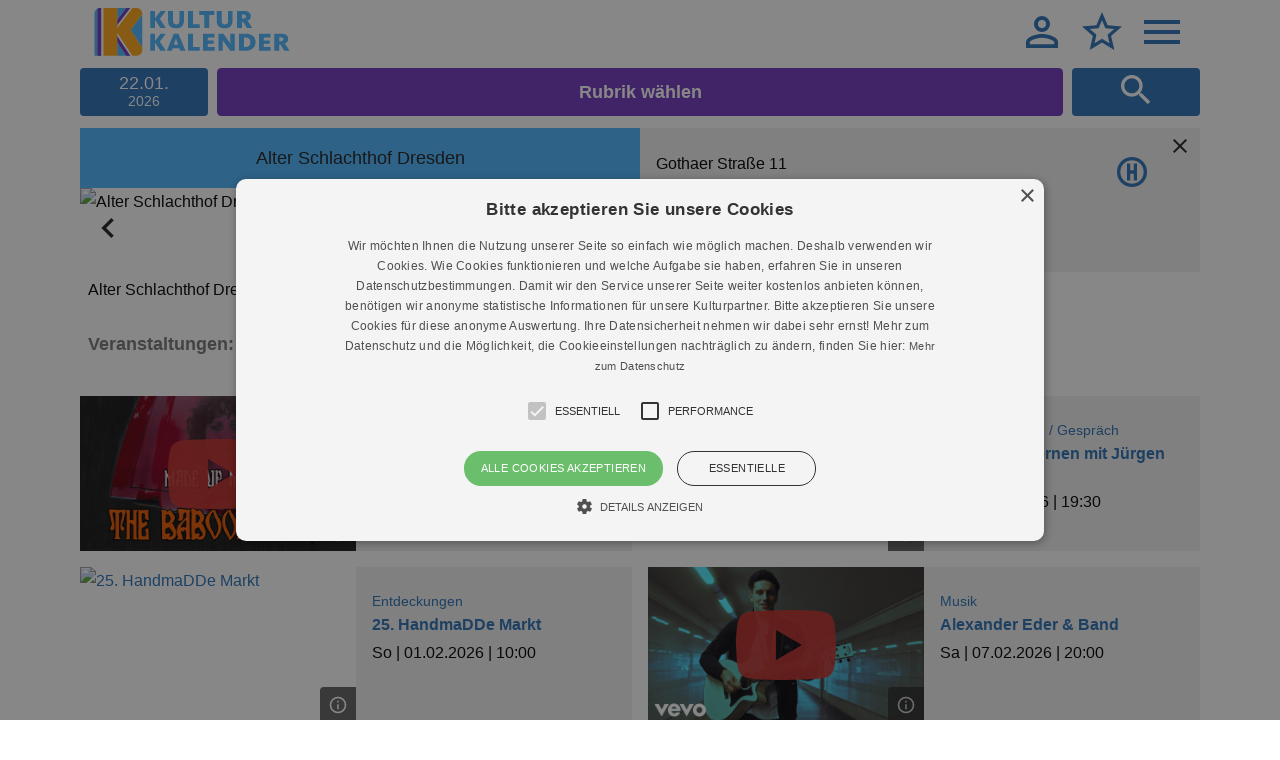

--- FILE ---
content_type: text/html; charset=UTF-8
request_url: https://www.kulturkalender-dresden.de/dresden/alter-schlachthof-dresden
body_size: 461704
content:
<!doctype html>
<html lang="de">
<head>
    <meta charset="utf-8">
    <meta name="referrer" content="no-referrer-when-downgrade">
    <meta name="viewport" content="width=device-width, minimum-scale=1, initial-scale=1">
    <meta name="_token" content="Cn6oivoUpgMCutN4nx17MdMZGO7fBPfSvN1OpERt" />
    <title>Alter Schlachthof Dresden</title>
<meta name="description" content="Alter Schlachthof Dresden, das ganze Programm mit Tickets, Videos und allen Informationen. Hier informieren.">
<link href="https://www.kulturkalender-dresden.de/dresden/alter-schlachthof-dresden" rel="canonical">
    <link href="https://www.kulturkalender-dresden.de/css/app.css?id=e429404cd509a6c37f9b6032fb395f29" rel="stylesheet" type="text/css" />
    <script>
        (function (html) {
            // touch supported
            if (!('ontouchstart' in html)) {
                html.classList.add('no-touch');
            }
        })(document.documentElement);
    </script>
    </head>
<body class=" is-logged-out ">
    <div class="sticky" id="sticky">
    <div class="wrapper">
        <header class="header">
            <h1 class="logo"><a href="https://www.kulturkalender-dresden.de/2026-01-22"><svg viewBox="0 0 500 123" width="500" height="123">
    <title>Veranstaltungen Dresden heute - Empfehlungen</title>
    <path class="shape-logo-secondary"
          d="M97.153 122.448H81.847l-23.312-35.46v35.46H7.654V1.913C3.828 3.827.002 7.653.002 15.306V122.45h107.176-10.025zM122.45 101.51V16.701L92.472 55.981zM81.977 0H58.535v30.894z"/>
    <path class="shape-logo-secondary" d="M58.535 44.342L92.181 0H81.977L58.535 30.894z"/>
    <path class="shape-logo-tertiary-dark" d="M58.535 44.342L92.181 0H81.977L58.535 30.894z"/>
    <path class="shape-logo-secondary" d="M58.535 86.987l23.312 35.461H92.05L58.535 71.465z"/>
    <path class="shape-logo-tertiary-dark" d="M58.535 86.987l23.312 35.461H92.05L58.535 71.465z"/>
    <path class="shape-logo-secondary" d="M17.858 122.448V0h-2.55S11.48 0 7.654 1.913v120.535h10.204z"/>
    <path class="shape-logo-tertiary-dark" d="M17.858 122.448V0h-2.55S11.48 0 7.654 1.913v120.535h10.204z"/>
    <path class="shape-logo-light"
          d="M58.535 71.465l33.516 50.983h5.102L58.535 63.703zM17.858 0h5.102v122.448h-5.102zM58.535 51.066L97.283 0h-5.102L58.535 44.342z"/>
    <path
        d="M122.45 15.306s-.014-1.92-.687-4.388C120.529 6.395 117.047 0 107.144 0h-9.86L58.534 51.066V0H22.961v122.448h35.574V63.703l38.618 58.745h10.025c.346-.002 13.916-.204 15.15-13.377.058-.625.122-1.244.122-1.928v-5.634L92.472 55.981l29.978-39.279v-1.396z"
        class="shape-logo-primary"/>
    <path class="shape-logo-secondary"
          d="M183.141 109.693l-15.568-23.638 15.402-20.14h-13.487l-13.986 18.394V65.914h-12.643v43.78h12.643v-20.89l13.736 20.89h13.903zm31.133-15.806h-10.655l2.747-7.91c1.331-3.83 2.413-7.741 2.413-7.825h.167c0 .084 1.083 3.914 2.498 7.825l2.83 7.91zm5.661 15.806h13.57l-18.233-43.779h-12.07l-17.65 43.78h12.572l2.33-6.827h17.066l2.415 6.826zm20.046 0h29.876v-9.896h-17.231V65.914H239.98v43.78zm38.045 0h30.042v-9.73h-17.65V91.88h15.318V82.98h-15.318v-7.337h17.15v-9.73h-29.542v43.78zm70.095 0h11.394V65.914h-11.228v18.228c0 3.412.332 7.407.332 7.573h-.165c-.083-.166-1.917-3.661-5.165-8.073l-12.826-17.728h-12.645v43.78h11.228V89.551c0-3.413-.25-6.658-.25-6.741h.167c.083.166 1.666 2.746 4.998 7.323l14.16 19.56zm51.447-22.14c0 8.164-4.082 12.244-12.412 12.244h-3.998v-24.07h3.582c8.83 0 12.828 3.582 12.828 11.827m13.226-.334c0-12.823-8.235-21.306-26.22-21.306h-16.06v43.78h15.642c18.153 0 26.638-9.814 26.638-22.474m8.583 22.473h30.043v-9.73h-17.648V91.88h15.318V82.98h-15.318v-7.337h17.15v-9.73h-29.545v43.78zm62.568-29.636c0 3.33-2 4.995-6.083 4.995h-4.333v-9.99h3.833c4.667 0 6.583 1.747 6.583 4.995m12.56-.833c0-8.82-6.738-13.31-18.393-13.31h-17.226v43.78h12.643V93.376h.583c1.667 0 2.75.417 4.833 3.83l7.662 12.486h13.395l-7.074-11.405c-2.411-3.83-4.574-6.16-5.99-7.076v-.083c4.575-1.332 9.567-4.495 9.567-11.905M183.141 51.434l-15.568-23.64 15.401-20.14h-13.486l-13.986 18.394V7.653h-12.643v43.781h12.643V30.541l13.736 20.893h13.903zm46.279-19.721V7.653h-11.645v24.808c0 6.578-2.083 9.658-7.915 9.658-6.33 0-8.413-2.746-8.413-9.99V7.654h-12.643v25.392c0 12.818 6.988 19.137 20.808 19.137 12.905 0 19.808-7.151 19.808-20.47m40.437 9.824h-17.233V7.653h-12.643v43.781h29.876v-9.898zm24.386-23.82h12.82V7.653H268.78v10.063h12.737v33.718h12.726V17.716zm59.774 13.997V7.653h-11.645v24.808c0 6.578-2.081 9.658-7.913 9.658-6.332 0-8.413-2.746-8.413-9.99V7.654h-12.643v25.392c0 12.818 6.986 19.137 20.806 19.137 12.905 0 19.808-7.151 19.808-20.47m34.265-9.916c0 3.33-2 4.995-6.083 4.995h-4.334v-9.99h3.834c4.666 0 6.583 1.747 6.583 4.995m12.56-.833c0-8.82-6.739-13.31-18.393-13.31H365.22v43.781h12.644V35.116h.584c1.666 0 2.75.417 4.833 3.83l7.662 12.488h13.394l-7.073-11.406c-2.412-3.83-4.575-6.16-5.99-7.077v-.083c4.575-1.332 9.567-4.495 9.567-11.905"/>
</svg></a></h1>
                            <label class="link-header" for="menu-login-trigger" title="Anmelden">
                    <svg width="48" height="48" viewBox="0 0 24 24">
    <path d="M12,4A4,4 0 0,1 16,8A4,4 0 0,1 12,12A4,4 0 0,1 8,8A4,4 0 0,1 12,4M12,6A2,2 0 0,0 10,8A2,2 0 0,0 12,10A2,2 0 0,0 14,8A2,2 0 0,0 12,6M12,13C14.67,13 20,14.33 20,17V20H4V17C4,14.33 9.33,13 12,13M12,14.9C9.03,14.9 5.9,16.36 5.9,17V18.1H18.1V17C18.1,16.36 14.97,14.9 12,14.9Z" />
</svg>                </label>
                <input type="checkbox" id="menu-login-trigger" class="fn-status-menu">
                <nav class="menu-default menu-login">
    <a href="https://www.kulturkalender-dresden.de/login">Anmelden</a>
    <a href="https://www.kulturkalender-dresden.de/register">Registrieren</a>
</nav>
                        <a class="js-link-favorite link-header" title="Meine Favoriten" href="https://www.kulturkalender-dresden.de/favoriten">
                                    <svg width="48" height="48" viewBox="0 0 24 24">
    <path d="M12,15.39L8.24,17.66L9.23,13.38L5.91,10.5L10.29,10.13L12,6.09L13.71,10.13L18.09,10.5L14.77,13.38L15.76,17.66M22,9.24L14.81,8.63L12,2L9.19,8.63L2,9.24L7.45,13.97L5.82,21L12,17.27L18.18,21L16.54,13.97L22,9.24Z" />
</svg>                            </a>
            <label class="fn-toggle-menu-main link-header" for="menu-main-trigger" title="Menu anzeigen">
                <svg width="48" height="48" viewBox="0 0 24 24">
    <path d="M3,6H21V8H3V6M3,11H21V13H3V11M3,16H21V18H3V16Z" />
</svg>                <svg width="48" height="48" viewBox="0 0 24 24">
    <path d="M19,6.41L17.59,5L12,10.59L6.41,5L5,6.41L10.59,12L5,17.59L6.41,19L12,13.41L17.59,19L19,17.59L13.41,12L19,6.41Z" />
</svg>            </label>
            <input type="checkbox" id="menu-main-trigger" class="fn-status-menu">
            <nav class="menu-default menu-main">
    <a href="https://www.kulturkalender-dresden.de/heute">Heute</a>
    <a href="https://www.kulturkalender-dresden.de/kinder-familie">Kinder / Familie</a>
    <a href="https://www.kulturkalender-dresden.de/konzerte">Musik</a>
    <a href="https://www.kulturkalender-dresden.de/buehne">Bühne</a>
    <a href="https://www.kulturkalender-dresden.de/ausstellung">Ausstellungen</a>
    <a href="https://www.kulturkalender-dresden.de/festival">Festival / Fest</a>
    <a href="https://www.kulturkalender-dresden.de/lesung-vortrag-gespraech">Lesung / Vortrag / Gespräch</a>
    <a href="https://www.kulturkalender-dresden.de/fuehrung-rundgang">Führungen</a>
    <a href="https://www.kulturkalender-dresden.de/entdeckungen">Entdeckungen</a>
    <a href="https://www.kulturkalender-dresden.de/gratis-in-dresden">Eintritt frei</a>
    <hr>
    <a href="https://www.kulturkalender-dresden.de/werben-im-kulturkalender">Werben im Kulturkalender</a>
    <a href="https://www.kulturkalender-dresden.de/freikarten-im-kulturkalender-dresden-gewinnen">Freikarten im Kulturkalender Dresden gewinnen</a>
    <a href="https://www.kulturkalender-dresden.de/termine-eintragen">VERANSTALTER Termine eintragen</a>
    <a href="https://www.kulturkalender-dresden.de/newsletter">Newsletter</a>
    <a href="https://www.kulturkalender-dresden.de/kulturkalender-unterstuetzen">Kulturkalender unterstützen</a>
    <a href="https://www.kulturkalender-dresden.de/ueber-uns">Über uns</a>
    <a href="https://www.kulturkalender-dresden.de/besucher">Besucher FAQ</a>
</nav>
        </header>
        <input type="checkbox" id="search-trigger" class="fn-status-search">
<div class="component-top-bar">
    <div class="box-datepicker current-date">
    <span class="current-month">22.01.</span>
    <span class="current-year">2026</span>
</div>
<div class="current-date-picker" style="display:none;" data-default-date="2026-01-22" data-base-url="https://www.kulturkalender-dresden.de"></div>
    <div id="toggle-filter-categories" class="box-filter">
    Rubrik wählen
</div>
<form id="form-filter-categories" class="form-filter-categories" method="post" action="https://www.kulturkalender-dresden.de/filter">
    <button class="button-filter-close" id="button-filter-close">Filter schließen <svg width="48" height="48" viewBox="0 0 24 24">
    <path d="M19,6.41L17.59,5L12,10.59L6.41,5L5,6.41L10.59,12L5,17.59L6.41,19L12,13.41L17.59,19L19,17.59L13.41,12L19,6.41Z" />
</svg></button>
    <ul>
        <li>
            <input class="js-status-filter-top fn-status-filter" name="filter-all" type="checkbox" id="filter-all">
            <label class="fn-toggle-filter label-filter-all" for="filter-all">Alle</label>
        </li>
                    <li>
                <input class="js-status-filter-default fn-status-filter" name="filter-categories[]" type="checkbox" id="filter-heute" value="16">
                <label class="fn-toggle-filter label-filter-categories" for="filter-heute">Heute</label>
            </li>
                    <li>
                <input class="js-status-filter-default fn-status-filter" name="filter-categories[]" type="checkbox" id="filter-kinder-familie" value="15">
                <label class="fn-toggle-filter label-filter-categories" for="filter-kinder-familie">Kinder / Familie</label>
            </li>
                    <li>
                <input class="js-status-filter-default fn-status-filter" name="filter-categories[]" type="checkbox" id="filter-konzerte" value="14">
                <label class="fn-toggle-filter label-filter-categories" for="filter-konzerte">Musik</label>
            </li>
                    <li>
                <input class="js-status-filter-default fn-status-filter" name="filter-categories[]" type="checkbox" id="filter-ausstellung" value="4">
                <label class="fn-toggle-filter label-filter-categories" for="filter-ausstellung">Ausstellungen</label>
            </li>
                    <li>
                <input class="js-status-filter-default fn-status-filter" name="filter-categories[]" type="checkbox" id="filter-buehne" value="1">
                <label class="fn-toggle-filter label-filter-categories" for="filter-buehne">Bühne</label>
            </li>
                    <li>
                <input class="js-status-filter-default fn-status-filter" name="filter-categories[]" type="checkbox" id="filter-festival" value="5">
                <label class="fn-toggle-filter label-filter-categories" for="filter-festival">Festival / Fest</label>
            </li>
                    <li>
                <input class="js-status-filter-default fn-status-filter" name="filter-categories[]" type="checkbox" id="filter-fuehrung-rundgang" value="8">
                <label class="fn-toggle-filter label-filter-categories" for="filter-fuehrung-rundgang">Führungen</label>
            </li>
                    <li>
                <input class="js-status-filter-default fn-status-filter" name="filter-categories[]" type="checkbox" id="filter-lesung-vortrag-gespraech" value="19">
                <label class="fn-toggle-filter label-filter-categories" for="filter-lesung-vortrag-gespraech">Lesung / Vortrag / Gespräch</label>
            </li>
                    <li>
                <input class="js-status-filter-default fn-status-filter" name="filter-categories[]" type="checkbox" id="filter-gratis-in-dresden" value="12">
                <label class="fn-toggle-filter label-filter-categories" for="filter-gratis-in-dresden">Eintritt frei</label>
            </li>
                    <li>
                <input class="js-status-filter-default fn-status-filter" name="filter-categories[]" type="checkbox" id="filter-entdeckungen" value="21">
                <label class="fn-toggle-filter label-filter-categories" for="filter-entdeckungen">Entdeckungen</label>
            </li>
            </ul>
    <input type="hidden" name="_token" value="Cn6oivoUpgMCutN4nx17MdMZGO7fBPfSvN1OpERt">    <button type="submit" class="button-form-filter button-filter-search">Anwenden</button>
</form>
    <div class="box-search">
        <label id="label-search" class="fn-toggle-search label-search-trigger-show" for="search-trigger" title="Suchen"><svg width="48" height="48" viewBox="0 0 24 24">
    <path d="M9.5,3A6.5,6.5 0 0,1 16,9.5C16,11.11 15.41,12.59 14.44,13.73L14.71,14H15.5L20.5,19L19,20.5L14,15.5V14.71L13.73,14.44C12.59,15.41 11.11,16 9.5,16A6.5,6.5 0 0,1 3,9.5A6.5,6.5 0 0,1 9.5,3M9.5,5C7,5 5,7 5,9.5C5,12 7,14 9.5,14C12,14 14,12 14,9.5C14,7 12,5 9.5,5Z" />
</svg></label>
    </div>
</div>
<form class="fn-search-trigger form-default form-search" method="get" action="https://www.kulturkalender-dresden.de/suche">
    <label class="label-search-trigger-close" for="search-trigger">Schließen <svg width="48" height="48" viewBox="0 0 24 24">
    <path d="M19,6.41L17.59,5L12,10.59L6.41,5L5,6.41L10.59,12L5,17.59L6.41,19L12,13.41L17.59,19L19,17.59L13.41,12L19,6.41Z" />
</svg></label>
    <fieldset>
        <legend class="text-small-print">Freie Suche oder Rubriksuche nach Datum</legend>
        <input id="field-search" type="search" placeholder="Freie Suche" name="search[term]" >
        <div class="box-dates">
            <label for="search-start">von</label>
            <input type="date" id="search-start" name="search[start]" min="2026-01-22" >
            <label for="search-finish">bis</label>
            <input type="date" id="search-finish" name="search[finish]" min="2026-01-22" >
        </div>
    </fieldset>
    <hr>
    <fieldset class="set-chips">
        <legend class="text-small-print">Rubriken</legend>
                    <input class="field-check" type="checkbox" id="search-category-kinder-familie" name="search[category][]" value="kinder-familie" >
            <label class="label-check" for="search-category-kinder-familie">Kinder / Familie</label>
                    <input class="field-check" type="checkbox" id="search-category-konzerte" name="search[category][]" value="konzerte" >
            <label class="label-check" for="search-category-konzerte">Musik</label>
                    <input class="field-check" type="checkbox" id="search-category-ausstellung" name="search[category][]" value="ausstellung" >
            <label class="label-check" for="search-category-ausstellung">Ausstellungen</label>
                    <input class="field-check" type="checkbox" id="search-category-buehne" name="search[category][]" value="buehne" >
            <label class="label-check" for="search-category-buehne">Bühne</label>
                    <input class="field-check" type="checkbox" id="search-category-festival" name="search[category][]" value="festival" >
            <label class="label-check" for="search-category-festival">Festival / Fest</label>
                    <input class="field-check" type="checkbox" id="search-category-fuehrung-rundgang" name="search[category][]" value="fuehrung-rundgang" >
            <label class="label-check" for="search-category-fuehrung-rundgang">Führungen</label>
                    <input class="field-check" type="checkbox" id="search-category-lesung-vortrag-gespraech" name="search[category][]" value="lesung-vortrag-gespraech" >
            <label class="label-check" for="search-category-lesung-vortrag-gespraech">Lesung / Vortrag / Gespräch</label>
                    <input class="field-check" type="checkbox" id="search-category-gratis-in-dresden" name="search[category][]" value="gratis-in-dresden" >
            <label class="label-check" for="search-category-gratis-in-dresden">Eintritt frei</label>
                    <input class="field-check" type="checkbox" id="search-category-entdeckungen" name="search[category][]" value="entdeckungen" >
            <label class="label-check" for="search-category-entdeckungen">Entdeckungen</label>
            </fieldset>
    <button type="submit">Suchen</button>
</form>
<label for="search-trigger" class="component-modal-backdrop">&nbsp;</label>
    </div>
</div>
    <div class="wrapper">
        <main class="main">
                        <section class="component-event">
    <div class="wrapper-event-slider is-location">
        <h2 class="title-location">Alter Schlachthof Dresden</h2>
        <div class="wrapper-event-media">
                        <div class="glide">
                <div data-glide-el="track" class="glide__track">
                    <ul class="glide__slides">
                                                    <li class="glide__slide"><span class="link-event-slider-media"  title="Alter Schlachthof Dresden (c) kuka" >
    <img class="media" alt="Alter Schlachthof Dresden (c) kuka"  srcset="https://www.kulturkalender-dresden.de/storage/7788/responsive-images/alter-schlachthof-dresden-c-kuka___thumb_800_450.jpg 800w, https://www.kulturkalender-dresden.de/storage/7788/responsive-images/alter-schlachthof-dresden-c-kuka___thumb_669_376.jpg 669w, https://www.kulturkalender-dresden.de/storage/7788/responsive-images/alter-schlachthof-dresden-c-kuka___thumb_560_315.jpg 560w, https://www.kulturkalender-dresden.de/storage/7788/responsive-images/alter-schlachthof-dresden-c-kuka___thumb_468_263.jpg 468w, https://www.kulturkalender-dresden.de/storage/7788/responsive-images/alter-schlachthof-dresden-c-kuka___thumb_391_219.jpg 391w, https://www.kulturkalender-dresden.de/storage/7788/responsive-images/alter-schlachthof-dresden-c-kuka___thumb_327_183.jpg 327w, https://www.kulturkalender-dresden.de/storage/7788/responsive-images/alter-schlachthof-dresden-c-kuka___thumb_274_154.jpg 274w, [data-uri] 32w" onload="window.requestAnimationFrame(function(){if(!(size=getBoundingClientRect().width))return;onload=null;sizes=Math.ceil(size/window.innerWidth*100)+'vw';});" sizes="1px" src="https://www.kulturkalender-dresden.de/storage/7788/conversions/alter-schlachthof-dresden-c-kuka-thumb.jpg"  width="800"  >

</span>
<input type="checkbox" id="tooltip-7788-158-" class="fn-status-tooltip">
    <label class="fn-toggle-tooltip component-tooltip" for="tooltip-7788-158-">
        <svg width="48" height="48" viewBox="0 0 24 24">
    <path d="M11,9H13V7H11M12,20C7.59,20 4,16.41 4,12C4,7.59 7.59,4 12,4C16.41,4 20,7.59 20,12C20,16.41 16.41,20 12,20M12,2A10,10 0 0,0 2,12A10,10 0 0,0 12,22A10,10 0 0,0 22,12A10,10 0 0,0 12,2M11,17H13V11H11V17Z" />
</svg>        <span class="text-tooltip-primary">
                            Alter Schlachthof Dresden (c) kuka
                                            </span>
    </label>
</li>
                                                    <li class="glide__slide"><span class="link-event-slider-media"  title="Alter Schlachthof" >
    <img class="media" alt="Alter Schlachthof"  srcset="https://www.kulturkalender-dresden.de/storage/1714/responsive-images/Alter-Schlachthof___thumb_1000_750.jpg 1000w, https://www.kulturkalender-dresden.de/storage/1714/responsive-images/Alter-Schlachthof___thumb_836_627.jpg 836w, https://www.kulturkalender-dresden.de/storage/1714/responsive-images/Alter-Schlachthof___thumb_700_525.jpg 700w, https://www.kulturkalender-dresden.de/storage/1714/responsive-images/Alter-Schlachthof___thumb_585_438.jpg 585w, https://www.kulturkalender-dresden.de/storage/1714/responsive-images/Alter-Schlachthof___thumb_489_366.jpg 489w, https://www.kulturkalender-dresden.de/storage/1714/responsive-images/Alter-Schlachthof___thumb_409_306.jpg 409w, https://www.kulturkalender-dresden.de/storage/1714/responsive-images/Alter-Schlachthof___thumb_342_256.jpg 342w, [data-uri] 32w" onload="window.requestAnimationFrame(function(){if(!(size=getBoundingClientRect().width))return;onload=null;sizes=Math.ceil(size/window.innerWidth*100)+'vw';});" sizes="1px" src="https://www.kulturkalender-dresden.de/storage/1714/conversions/Alter-Schlachthof-thumb.jpg"  width="1000"  >

</span>
<input type="checkbox" id="tooltip-1714-158-" class="fn-status-tooltip">
    <label class="fn-toggle-tooltip component-tooltip" for="tooltip-1714-158-">
        <svg width="48" height="48" viewBox="0 0 24 24">
    <path d="M11,9H13V7H11M12,20C7.59,20 4,16.41 4,12C4,7.59 7.59,4 12,4C16.41,4 20,7.59 20,12C20,16.41 16.41,20 12,20M12,2A10,10 0 0,0 2,12A10,10 0 0,0 12,22A10,10 0 0,0 22,12A10,10 0 0,0 12,2M11,17H13V11H11V17Z" />
</svg>        <span class="text-tooltip-primary">
                            Alter Schlachthof
                                        &ndash;
                                        &copy; kuka
                    </span>
    </label>
</li>
                                                    <li class="glide__slide"><span class="link-event-slider-media"  title="Alter Schlachthof Dresden-2 (c) kuka" >
    <img class="media" alt="Alter Schlachthof Dresden-2 (c) kuka"  srcset="https://www.kulturkalender-dresden.de/storage/7789/responsive-images/alter-schlachthof-dresden-2-c-kuka___thumb_800_450.jpg 800w, https://www.kulturkalender-dresden.de/storage/7789/responsive-images/alter-schlachthof-dresden-2-c-kuka___thumb_669_376.jpg 669w, https://www.kulturkalender-dresden.de/storage/7789/responsive-images/alter-schlachthof-dresden-2-c-kuka___thumb_560_315.jpg 560w, https://www.kulturkalender-dresden.de/storage/7789/responsive-images/alter-schlachthof-dresden-2-c-kuka___thumb_468_263.jpg 468w, https://www.kulturkalender-dresden.de/storage/7789/responsive-images/alter-schlachthof-dresden-2-c-kuka___thumb_391_219.jpg 391w, https://www.kulturkalender-dresden.de/storage/7789/responsive-images/alter-schlachthof-dresden-2-c-kuka___thumb_327_183.jpg 327w, https://www.kulturkalender-dresden.de/storage/7789/responsive-images/alter-schlachthof-dresden-2-c-kuka___thumb_274_154.jpg 274w, [data-uri] 32w" onload="window.requestAnimationFrame(function(){if(!(size=getBoundingClientRect().width))return;onload=null;sizes=Math.ceil(size/window.innerWidth*100)+'vw';});" sizes="1px" src="https://www.kulturkalender-dresden.de/storage/7789/conversions/alter-schlachthof-dresden-2-c-kuka-thumb.jpg"  width="800"  >

</span>
<input type="checkbox" id="tooltip-7789-158-" class="fn-status-tooltip">
    <label class="fn-toggle-tooltip component-tooltip" for="tooltip-7789-158-">
        <svg width="48" height="48" viewBox="0 0 24 24">
    <path d="M11,9H13V7H11M12,20C7.59,20 4,16.41 4,12C4,7.59 7.59,4 12,4C16.41,4 20,7.59 20,12C20,16.41 16.41,20 12,20M12,2A10,10 0 0,0 2,12A10,10 0 0,0 12,22A10,10 0 0,0 22,12A10,10 0 0,0 12,2M11,17H13V11H11V17Z" />
</svg>        <span class="text-tooltip-primary">
                            Alter Schlachthof Dresden-2 (c) kuka
                                            </span>
    </label>
</li>
                                            </ul>
                </div>
                                    <div class="glide__arrows" data-glide-el="controls">
    <button class="glide__arrow glide__arrow--left" data-glide-dir="<" aria-label="Zurück"><svg width="48" height="48" viewBox="0 0 24 24">
    <path d="M15.41,16.58L10.83,12L15.41,7.41L14,6L8,12L14,18L15.41,16.58Z" />
</svg></button>
    <button class="glide__arrow glide__arrow--right" data-glide-dir=">" aria-label="Weiter"><svg width="48" height="48" viewBox="0 0 24 24">
    <path d="M8.59,16.58L13.17,12L8.59,7.41L10,6L16,12L10,18L8.59,16.58Z" />
</svg></button>
</div>

                    <div class="glide__bullets" data-glide-el="controls[nav]">
            <button class="glide__bullet" data-glide-dir="=0" aria-label="0"></button>
            <button class="glide__bullet" data-glide-dir="=1" aria-label="1"></button>
            <button class="glide__bullet" data-glide-dir="=2" aria-label="2"></button>
    </div>
                            </div>
                    </div>
    </div>
    <div class="component-card">
        <div class="box-location-description">
            <p>
                 Gothaer Straße 11<br>                   01097  Dresden<br>                  <a href="tel:0351/859088">0351/859088</a><br>                                  <a href="https://www.alter-schlachthof.de" target="_blank" rel="noopener">www.alter-schlachthof.de</a><br>             </p>
                            <ul class="list-location-description">
                                                                <li><label for="stop-trigger"><svg width="48" height="48" viewBox="0 0 24 24">
<path d="M12,3c-5.1,0-9,3.9-9,9s3.9,9,9,9s9-3.9,9-9S17.1,3,12,3z M12,19c-3.9,0-7-3-7-7s3-7,7-7s7,3,7,7S15.9,19,12,19z"/>
<polygon points="9,6.9 9,17.1 11,17.1 11,13 13,13 13,17.1 15,17.1 15,6.9 13,6.9 13,11 11,11 11,6.9 "/>
</svg></label></li>
                                    </ul>
                    </div>
                <input type="checkbox" id="stop-trigger" class="fn-status-stop">
        <div class="component-location-stop">
            <h3 class="title-locations-stop">
                Haltestelleninformation <label for="stop-trigger"><svg width="48" height="48" viewBox="0 0 24 24">
    <path d="M19,6.41L17.59,5L12,10.59L6.41,5L5,6.41L10.59,12L5,17.59L6.41,19L12,13.41L17.59,19L19,17.59L13.41,12L19,6.41Z" />
</svg></label>
            </h3>
            <ul class="list-location-stop">
                                    <li>
                        <svg width="48" height="48" viewBox="0 0 24 24">
<path d="M12,3c-5.1,0-9,3.9-9,9s3.9,9,9,9s9-3.9,9-9S17.1,3,12,3z M12,19c-3.9,0-7-3-7-7s3-7,7-7s7,3,7,7S15.9,19,12,19z"/>
<polygon points="9,6.9 9,17.1 11,17.1 11,13 13,13 13,17.1 15,17.1 15,6.9 13,6.9 13,11 11,11 11,6.9 "/>
</svg>                        Großenhainer Platz (Tram 3)
                    </li>
                                    <li>
                        <svg width="48" height="48" viewBox="0 0 24 24">
<path d="M12,3c-5.1,0-9,3.9-9,9s3.9,9,9,9s9-3.9,9-9S17.1,3,12,3z M12,19c-3.9,0-7-3-7-7s3-7,7-7s7,3,7,7S15.9,19,12,19z"/>
<polygon points="9,6.9 9,17.1 11,17.1 11,13 13,13 13,17.1 15,17.1 15,6.9 13,6.9 13,11 11,11 11,6.9 "/>
</svg>                        Alter Schlachthof (Tram 4, 9)
                    </li>
                            </ul>
        </div>
            </div>
</section>
<div class="box-content"><p>Alter Schlachthof Dresden. Das ganze Programm mit allen Terminen, Infos und Tickets. Hier informieren!</p></div>
<ul class="list-accordion">
</ul>
<div class="box-content"><h3 class="title-event-details">Veranstaltungen: &bdquo;Alter Schlachthof Dresden&ldquo;</h3></div>
<ul class="list-events component-grid has-items-2">
    <li >
        <section class="component-event"  >
    <div class="wrapper-event-slider">
                <div class="wrapper-event-media">
                            <ul class="list-media">
                    <li><a class="link-event-slider-media glightbox is-youtube" href="https://www.youtube-nocookie.com/embed/uYrgpPYDpBs?rel=0&amp;wmode=transparent&amp;autoplay=1" target="_blank" rel="noopener" title="The Baboon Show - Made Up My Mind (Official Video)">
    <svg width="48" height="48" viewBox="0 0 24 24">
    <path d="M10,15L15.19,12L10,9V15M21.56,7.17C21.69,7.64 21.78,8.27 21.84,9.07C21.91,9.87 21.94,10.56 21.94,11.16L22,12C22,14.19 21.84,15.8 21.56,16.83C21.31,17.73 20.73,18.31 19.83,18.56C19.36,18.69 18.5,18.78 17.18,18.84C15.88,18.91 14.69,18.94 13.59,18.94L12,19C7.81,19 5.2,18.84 4.17,18.56C3.27,18.31 2.69,17.73 2.44,16.83C2.31,16.36 2.22,15.73 2.16,14.93C2.09,14.13 2.06,13.44 2.06,12.84L2,12C2,9.81 2.16,8.2 2.44,7.17C2.69,6.27 3.27,5.69 4.17,5.44C4.64,5.31 5.5,5.22 6.82,5.16C8.12,5.09 9.31,5.06 10.41,5.06L12,5C16.19,5 18.8,5.16 19.83,5.44C20.73,5.69 21.31,6.27 21.56,7.17Z" />
</svg>    <img class="media" alt="The Baboon Show - Made Up My Mind (Official Video)" src="https://i.ytimg.com/vi/uYrgpPYDpBs/maxresdefault.jpg" alt="The Baboon Show - Made Up My Mind (Official Video)">
</a>
<input type="checkbox" id="tooltip-45387-57201-177992" class="fn-status-tooltip">
    <label class="fn-toggle-tooltip component-tooltip" for="tooltip-45387-57201-177992">
        <svg width="48" height="48" viewBox="0 0 24 24">
    <path d="M11,9H13V7H11M12,20C7.59,20 4,16.41 4,12C4,7.59 7.59,4 12,4C16.41,4 20,7.59 20,12C20,16.41 16.41,20 12,20M12,2A10,10 0 0,0 2,12A10,10 0 0,0 12,22A10,10 0 0,0 22,12A10,10 0 0,0 12,2M11,17H13V11H11V17Z" />
</svg>        <span class="text-tooltip-primary">
                            The Baboon Show - Made Up My Mind (Official Video)
                                            </span>
    </label>
</li>
                </ul>
                                            </div>
    </div>
    <div class="component-card">
        <div class="title-event-breadcrumb">
            <a href="https://www.kulturkalender-dresden.de/konzerte">Musik</a>
    </div>
        <h3 class="title-event">
    <a href="https://www.kulturkalender-dresden.de/veranstaltung/the-baboon-show">The Baboon Show</a>
    </h3>
        Sa | <time datetime="2026-01-24">
    24.01.2026
     | 20:00 </time>
                                                </div>
</section>
    </li>
    <li >
        <section class="component-event"  >
    <div class="wrapper-event-slider">
                <div class="wrapper-event-media">
                            <ul class="list-media">
                    <li><a class="link-event-slider-media" href="https://www.kulturkalender-dresden.de/veranstaltung/das-lernen-lernen-mit-juergen-moeller" >
    <img class="media" alt="Das Lernen lernen mit Jürgen Möller"  srcset="https://www.kulturkalender-dresden.de/storage/49767/responsive-images/juergen-web___thumb_575_575.jpg 575w, https://www.kulturkalender-dresden.de/storage/49767/responsive-images/juergen-web___thumb_481_481.jpg 481w, https://www.kulturkalender-dresden.de/storage/49767/responsive-images/juergen-web___thumb_402_402.jpg 402w, https://www.kulturkalender-dresden.de/storage/49767/responsive-images/juergen-web___thumb_336_336.jpg 336w, https://www.kulturkalender-dresden.de/storage/49767/responsive-images/juergen-web___thumb_281_281.jpg 281w, https://www.kulturkalender-dresden.de/storage/49767/responsive-images/juergen-web___thumb_235_235.jpg 235w, [data-uri] 32w" onload="window.requestAnimationFrame(function(){if(!(size=getBoundingClientRect().width))return;onload=null;sizes=Math.ceil(size/window.innerWidth*100)+'vw';});" sizes="1px" src="https://www.kulturkalender-dresden.de/storage/49767/conversions/juergen-web-thumb.jpg"  width="575"  >

</a>
<input type="checkbox" id="tooltip-49767-61883-195818" class="fn-status-tooltip">
    <label class="fn-toggle-tooltip component-tooltip" for="tooltip-49767-61883-195818">
        <svg width="48" height="48" viewBox="0 0 24 24">
    <path d="M11,9H13V7H11M12,20C7.59,20 4,16.41 4,12C4,7.59 7.59,4 12,4C16.41,4 20,7.59 20,12C20,16.41 16.41,20 12,20M12,2A10,10 0 0,0 2,12A10,10 0 0,0 12,22A10,10 0 0,0 22,12A10,10 0 0,0 12,2M11,17H13V11H11V17Z" />
</svg>        <span class="text-tooltip-primary">
                                                    &copy; Alter Schlachthof Dresden
                    </span>
    </label>
</li>
                </ul>
                                            </div>
    </div>
    <div class="component-card">
        <div class="title-event-breadcrumb">
            <a href="https://www.kulturkalender-dresden.de/lesung-vortrag-gespraech">Lesung / Vortrag / Gespräch</a>
    </div>
        <h3 class="title-event">
    <a href="https://www.kulturkalender-dresden.de/veranstaltung/das-lernen-lernen-mit-juergen-moeller">Das Lernen lernen mit Jürgen Möller</a>
    </h3>
        Mi | <time datetime="2026-01-28">
    28.01.2026
     | 19:30 </time>
                                                </div>
</section>
    </li>
    <li >
        <section class="component-event"  >
    <div class="wrapper-event-slider">
                <div class="wrapper-event-media">
                            <ul class="list-media">
                    <li><a class="link-event-slider-media" href="https://www.kulturkalender-dresden.de/veranstaltung/25-handmadde-markt" >
    <img class="media" alt="25. HandmaDDe Markt"  srcset="https://www.kulturkalender-dresden.de/storage/51679/responsive-images/4279-jubilaeum___thumb_575_575.jpg 575w, https://www.kulturkalender-dresden.de/storage/51679/responsive-images/4279-jubilaeum___thumb_481_481.jpg 481w, https://www.kulturkalender-dresden.de/storage/51679/responsive-images/4279-jubilaeum___thumb_402_402.jpg 402w, https://www.kulturkalender-dresden.de/storage/51679/responsive-images/4279-jubilaeum___thumb_336_336.jpg 336w, https://www.kulturkalender-dresden.de/storage/51679/responsive-images/4279-jubilaeum___thumb_281_281.jpg 281w, https://www.kulturkalender-dresden.de/storage/51679/responsive-images/4279-jubilaeum___thumb_235_235.jpg 235w, https://www.kulturkalender-dresden.de/storage/51679/responsive-images/4279-jubilaeum___thumb_197_197.jpg 197w, https://www.kulturkalender-dresden.de/storage/51679/responsive-images/4279-jubilaeum___thumb_165_165.jpg 165w, [data-uri] 32w" onload="window.requestAnimationFrame(function(){if(!(size=getBoundingClientRect().width))return;onload=null;sizes=Math.ceil(size/window.innerWidth*100)+'vw';});" sizes="1px" src="https://www.kulturkalender-dresden.de/storage/51679/conversions/4279-jubilaeum-thumb.jpg"  width="575"  >

</a>
<input type="checkbox" id="tooltip-51679-63927-204364" class="fn-status-tooltip">
    <label class="fn-toggle-tooltip component-tooltip" for="tooltip-51679-63927-204364">
        <svg width="48" height="48" viewBox="0 0 24 24">
    <path d="M11,9H13V7H11M12,20C7.59,20 4,16.41 4,12C4,7.59 7.59,4 12,4C16.41,4 20,7.59 20,12C20,16.41 16.41,20 12,20M12,2A10,10 0 0,0 2,12A10,10 0 0,0 12,22A10,10 0 0,0 22,12A10,10 0 0,0 12,2M11,17H13V11H11V17Z" />
</svg>        <span class="text-tooltip-primary">
                                                    &copy; Alter Schlachthof Dresden
                    </span>
    </label>
</li>
                </ul>
                                            </div>
    </div>
    <div class="component-card">
        <div class="title-event-breadcrumb">
            <a href="https://www.kulturkalender-dresden.de/entdeckungen">Entdeckungen</a>
    </div>
        <h3 class="title-event">
    <a href="https://www.kulturkalender-dresden.de/veranstaltung/25-handmadde-markt">25. HandmaDDe Markt</a>
    </h3>
        So | <time datetime="2026-02-01">
    01.02.2026
     | 10:00 </time>
                                                </div>
</section>
    </li>
    <li >
        <section class="component-event"  >
    <div class="wrapper-event-slider">
                <div class="wrapper-event-media">
                            <ul class="list-media">
                    <li><a class="link-event-slider-media glightbox is-youtube" href="https://www.youtube-nocookie.com/embed/tXQblIDgAsg?rel=0&amp;wmode=transparent&amp;autoplay=1" target="_blank" rel="noopener" title="Alexander Eder - 7 Stunden">
    <svg width="48" height="48" viewBox="0 0 24 24">
    <path d="M10,15L15.19,12L10,9V15M21.56,7.17C21.69,7.64 21.78,8.27 21.84,9.07C21.91,9.87 21.94,10.56 21.94,11.16L22,12C22,14.19 21.84,15.8 21.56,16.83C21.31,17.73 20.73,18.31 19.83,18.56C19.36,18.69 18.5,18.78 17.18,18.84C15.88,18.91 14.69,18.94 13.59,18.94L12,19C7.81,19 5.2,18.84 4.17,18.56C3.27,18.31 2.69,17.73 2.44,16.83C2.31,16.36 2.22,15.73 2.16,14.93C2.09,14.13 2.06,13.44 2.06,12.84L2,12C2,9.81 2.16,8.2 2.44,7.17C2.69,6.27 3.27,5.69 4.17,5.44C4.64,5.31 5.5,5.22 6.82,5.16C8.12,5.09 9.31,5.06 10.41,5.06L12,5C16.19,5 18.8,5.16 19.83,5.44C20.73,5.69 21.31,6.27 21.56,7.17Z" />
</svg>    <img class="media" alt="Alexander Eder - 7 Stunden" src="https://i.ytimg.com/vi/tXQblIDgAsg/maxresdefault.jpg" alt="Alexander Eder - 7 Stunden">
</a>
<input type="checkbox" id="tooltip-28521-31565-172347" class="fn-status-tooltip">
    <label class="fn-toggle-tooltip component-tooltip" for="tooltip-28521-31565-172347">
        <svg width="48" height="48" viewBox="0 0 24 24">
    <path d="M11,9H13V7H11M12,20C7.59,20 4,16.41 4,12C4,7.59 7.59,4 12,4C16.41,4 20,7.59 20,12C20,16.41 16.41,20 12,20M12,2A10,10 0 0,0 2,12A10,10 0 0,0 12,22A10,10 0 0,0 22,12A10,10 0 0,0 12,2M11,17H13V11H11V17Z" />
</svg>        <span class="text-tooltip-primary">
                            Alexander Eder - 7 Stunden
                                            </span>
    </label>
</li>
                </ul>
                                            </div>
    </div>
    <div class="component-card">
        <div class="title-event-breadcrumb">
            <a href="https://www.kulturkalender-dresden.de/konzerte">Musik</a>
    </div>
        <h3 class="title-event">
    <a href="https://www.kulturkalender-dresden.de/veranstaltung/alexander-eder-band">Alexander Eder &amp; Band</a>
    </h3>
        Sa | <time datetime="2026-02-07">
    07.02.2026
     | 20:00 </time>
                                                </div>
</section>
    </li>
    <li >
        <section class="component-event"  >
    <div class="wrapper-event-slider">
                <div class="wrapper-event-media">
                            <ul class="list-media">
                    <li><a class="link-event-slider-media glightbox is-youtube" href="https://www.youtube-nocookie.com/embed/qkGgPPLNP6Q?rel=0&amp;wmode=transparent&amp;autoplay=1" target="_blank" rel="noopener" title="Hands in The Air - Manfred Mann featuring Caitlyn Scarlett">
    <svg width="48" height="48" viewBox="0 0 24 24">
    <path d="M10,15L15.19,12L10,9V15M21.56,7.17C21.69,7.64 21.78,8.27 21.84,9.07C21.91,9.87 21.94,10.56 21.94,11.16L22,12C22,14.19 21.84,15.8 21.56,16.83C21.31,17.73 20.73,18.31 19.83,18.56C19.36,18.69 18.5,18.78 17.18,18.84C15.88,18.91 14.69,18.94 13.59,18.94L12,19C7.81,19 5.2,18.84 4.17,18.56C3.27,18.31 2.69,17.73 2.44,16.83C2.31,16.36 2.22,15.73 2.16,14.93C2.09,14.13 2.06,13.44 2.06,12.84L2,12C2,9.81 2.16,8.2 2.44,7.17C2.69,6.27 3.27,5.69 4.17,5.44C4.64,5.31 5.5,5.22 6.82,5.16C8.12,5.09 9.31,5.06 10.41,5.06L12,5C16.19,5 18.8,5.16 19.83,5.44C20.73,5.69 21.31,6.27 21.56,7.17Z" />
</svg>    <img class="media" alt="Hands in The Air - Manfred Mann featuring Caitlyn Scarlett" src="https://i.ytimg.com/vi/qkGgPPLNP6Q/maxresdefault.jpg" alt="Hands in The Air - Manfred Mann featuring Caitlyn Scarlett">
</a>
<input type="checkbox" id="tooltip-25495-36794-188329" class="fn-status-tooltip">
    <label class="fn-toggle-tooltip component-tooltip" for="tooltip-25495-36794-188329">
        <svg width="48" height="48" viewBox="0 0 24 24">
    <path d="M11,9H13V7H11M12,20C7.59,20 4,16.41 4,12C4,7.59 7.59,4 12,4C16.41,4 20,7.59 20,12C20,16.41 16.41,20 12,20M12,2A10,10 0 0,0 2,12A10,10 0 0,0 12,22A10,10 0 0,0 22,12A10,10 0 0,0 12,2M11,17H13V11H11V17Z" />
</svg>        <span class="text-tooltip-primary">
                            Hands in The Air - Manfred Mann featuring Caitlyn Scarlett
                                            </span>
    </label>
</li>
                </ul>
                                            </div>
    </div>
    <div class="component-card">
        <div class="title-event-breadcrumb">
            <a href="https://www.kulturkalender-dresden.de/konzerte">Musik</a>
    </div>
        <h3 class="title-event">
    <a href="https://www.kulturkalender-dresden.de/veranstaltung/manfred-mann-s-earth-band">MANFRED MANN´S EARTH BAND</a>
    </h3>
        Mi | <time datetime="2026-02-11">
    11.02.2026
     | 20:00 </time>
                                                </div>
</section>
    </li>
    <li >
        <section class="component-event"  >
    <div class="wrapper-event-slider">
                <div class="wrapper-event-media">
                            <ul class="list-media">
                    <li><a class="link-event-slider-media glightbox is-youtube" href="https://www.youtube-nocookie.com/embed/WHz-wvtByzg?rel=0&amp;wmode=transparent&amp;autoplay=1" target="_blank" rel="noopener" title="12.2.2026 Dresden Nirvana Symphonic Tribute">
    <svg width="48" height="48" viewBox="0 0 24 24">
    <path d="M10,15L15.19,12L10,9V15M21.56,7.17C21.69,7.64 21.78,8.27 21.84,9.07C21.91,9.87 21.94,10.56 21.94,11.16L22,12C22,14.19 21.84,15.8 21.56,16.83C21.31,17.73 20.73,18.31 19.83,18.56C19.36,18.69 18.5,18.78 17.18,18.84C15.88,18.91 14.69,18.94 13.59,18.94L12,19C7.81,19 5.2,18.84 4.17,18.56C3.27,18.31 2.69,17.73 2.44,16.83C2.31,16.36 2.22,15.73 2.16,14.93C2.09,14.13 2.06,13.44 2.06,12.84L2,12C2,9.81 2.16,8.2 2.44,7.17C2.69,6.27 3.27,5.69 4.17,5.44C4.64,5.31 5.5,5.22 6.82,5.16C8.12,5.09 9.31,5.06 10.41,5.06L12,5C16.19,5 18.8,5.16 19.83,5.44C20.73,5.69 21.31,6.27 21.56,7.17Z" />
</svg>    <img class="media" alt="12.2.2026 Dresden Nirvana Symphonic Tribute" src="https://i.ytimg.com/vi/WHz-wvtByzg/maxresdefault.jpg" alt="12.2.2026 Dresden Nirvana Symphonic Tribute">
</a>
<input type="checkbox" id="tooltip-52365-64422-206775" class="fn-status-tooltip">
    <label class="fn-toggle-tooltip component-tooltip" for="tooltip-52365-64422-206775">
        <svg width="48" height="48" viewBox="0 0 24 24">
    <path d="M11,9H13V7H11M12,20C7.59,20 4,16.41 4,12C4,7.59 7.59,4 12,4C16.41,4 20,7.59 20,12C20,16.41 16.41,20 12,20M12,2A10,10 0 0,0 2,12A10,10 0 0,0 12,22A10,10 0 0,0 22,12A10,10 0 0,0 12,2M11,17H13V11H11V17Z" />
</svg>        <span class="text-tooltip-primary">
                            12.2.2026 Dresden Nirvana Symphonic Tribute
                                            </span>
    </label>
</li>
                </ul>
                                            </div>
    </div>
    <div class="component-card">
        <div class="title-event-breadcrumb">
            <a href="https://www.kulturkalender-dresden.de/konzerte">Musik</a>
    </div>
        <h3 class="title-event">
    <a href="https://www.kulturkalender-dresden.de/veranstaltung/nirvana-symphonic-tribute">NIRVANA SYMPHONIC TRIBUTE</a>
    </h3>
        Do | <time datetime="2026-02-12">
    12.02.2026
     | 20:00 </time>
                                                </div>
</section>
    </li>
    <li >
        <section class="component-event"  >
    <div class="wrapper-event-slider">
                <div class="wrapper-event-media">
                            <ul class="list-media">
                    <li><a class="link-event-slider-media" href="https://www.kulturkalender-dresden.de/veranstaltung/das-vpt-2" >
    <img class="media" alt="Das VPT"  srcset="https://www.kulturkalender-dresden.de/storage/48128/responsive-images/Bildschirmfoto-2025-08-06-um-10_09_32___thumb_575_575.jpg 575w, https://www.kulturkalender-dresden.de/storage/48128/responsive-images/Bildschirmfoto-2025-08-06-um-10_09_32___thumb_481_481.jpg 481w, https://www.kulturkalender-dresden.de/storage/48128/responsive-images/Bildschirmfoto-2025-08-06-um-10_09_32___thumb_402_402.jpg 402w, https://www.kulturkalender-dresden.de/storage/48128/responsive-images/Bildschirmfoto-2025-08-06-um-10_09_32___thumb_336_336.jpg 336w, https://www.kulturkalender-dresden.de/storage/48128/responsive-images/Bildschirmfoto-2025-08-06-um-10_09_32___thumb_281_281.jpg 281w, https://www.kulturkalender-dresden.de/storage/48128/responsive-images/Bildschirmfoto-2025-08-06-um-10_09_32___thumb_235_235.jpg 235w, [data-uri] 32w" onload="window.requestAnimationFrame(function(){if(!(size=getBoundingClientRect().width))return;onload=null;sizes=Math.ceil(size/window.innerWidth*100)+'vw';});" sizes="1px" src="https://www.kulturkalender-dresden.de/storage/48128/conversions/Bildschirmfoto-2025-08-06-um-10_09_32-thumb.jpg"  width="575"  >

</a>
<input type="checkbox" id="tooltip-48128-60223-188330" class="fn-status-tooltip">
    <label class="fn-toggle-tooltip component-tooltip" for="tooltip-48128-60223-188330">
        <svg width="48" height="48" viewBox="0 0 24 24">
    <path d="M11,9H13V7H11M12,20C7.59,20 4,16.41 4,12C4,7.59 7.59,4 12,4C16.41,4 20,7.59 20,12C20,16.41 16.41,20 12,20M12,2A10,10 0 0,0 2,12A10,10 0 0,0 12,22A10,10 0 0,0 22,12A10,10 0 0,0 12,2M11,17H13V11H11V17Z" />
</svg>        <span class="text-tooltip-primary">
                                                    &copy; Alter Schlachthof Dresden
                    </span>
    </label>
</li>
                </ul>
                                            </div>
    </div>
    <div class="component-card">
        <div class="title-event-breadcrumb">
            <a href="https://www.kulturkalender-dresden.de/konzerte">Musik</a>
    </div>
        <h3 class="title-event">
    <a href="https://www.kulturkalender-dresden.de/veranstaltung/das-vpt-2">Das VPT</a>
    </h3>
        So | <time datetime="2026-02-15">
    15.02.2026
     | 20:00 </time>
                                                </div>
</section>
    </li>
    <li >
        <section class="component-event"  >
    <div class="wrapper-event-slider">
                <div class="wrapper-event-media">
                            <ul class="list-media">
                    <li><a class="link-event-slider-media glightbox is-youtube" href="https://www.youtube-nocookie.com/embed/6Z1pTJzexPI?rel=0&amp;wmode=transparent&amp;autoplay=1" target="_blank" rel="noopener" title="Sivert Høyem - The Rust (Official Music Video)">
    <svg width="48" height="48" viewBox="0 0 24 24">
    <path d="M10,15L15.19,12L10,9V15M21.56,7.17C21.69,7.64 21.78,8.27 21.84,9.07C21.91,9.87 21.94,10.56 21.94,11.16L22,12C22,14.19 21.84,15.8 21.56,16.83C21.31,17.73 20.73,18.31 19.83,18.56C19.36,18.69 18.5,18.78 17.18,18.84C15.88,18.91 14.69,18.94 13.59,18.94L12,19C7.81,19 5.2,18.84 4.17,18.56C3.27,18.31 2.69,17.73 2.44,16.83C2.31,16.36 2.22,15.73 2.16,14.93C2.09,14.13 2.06,13.44 2.06,12.84L2,12C2,9.81 2.16,8.2 2.44,7.17C2.69,6.27 3.27,5.69 4.17,5.44C4.64,5.31 5.5,5.22 6.82,5.16C8.12,5.09 9.31,5.06 10.41,5.06L12,5C16.19,5 18.8,5.16 19.83,5.44C20.73,5.69 21.31,6.27 21.56,7.17Z" />
</svg>    <img class="media" alt="Sivert Høyem - The Rust (Official Music Video)" src="https://i.ytimg.com/vi/6Z1pTJzexPI/maxresdefault.jpg" alt="Sivert Høyem - The Rust (Official Music Video)">
</a>
<input type="checkbox" id="tooltip-28761-40108-194195" class="fn-status-tooltip">
    <label class="fn-toggle-tooltip component-tooltip" for="tooltip-28761-40108-194195">
        <svg width="48" height="48" viewBox="0 0 24 24">
    <path d="M11,9H13V7H11M12,20C7.59,20 4,16.41 4,12C4,7.59 7.59,4 12,4C16.41,4 20,7.59 20,12C20,16.41 16.41,20 12,20M12,2A10,10 0 0,0 2,12A10,10 0 0,0 12,22A10,10 0 0,0 22,12A10,10 0 0,0 12,2M11,17H13V11H11V17Z" />
</svg>        <span class="text-tooltip-primary">
                            Sivert Høyem - The Rust (Official Music Video)
                                            </span>
    </label>
</li>
                </ul>
                                            </div>
    </div>
    <div class="component-card">
        <div class="title-event-breadcrumb">
            <a href="https://www.kulturkalender-dresden.de/konzerte">Musik</a>
    </div>
        <h3 class="title-event">
    <a href="https://www.kulturkalender-dresden.de/veranstaltung/sivert-hoyem">Sivert Hoyem</a>
    </h3>
        Di | <time datetime="2026-02-17">
    17.02.2026
     | 20:00 </time>
                                                </div>
</section>
    </li>
    <li >
        <section class="component-event"  >
    <div class="wrapper-event-slider">
                <div class="wrapper-event-media">
                            <ul class="list-media">
                    <li><a class="link-event-slider-media" href="https://www.kulturkalender-dresden.de/veranstaltung/rock-to-mode-depeche-mode-tribute" >
    <img class="media" alt="ROCK TO MODE - Depeche Mode Tribute"  srcset="https://www.kulturkalender-dresden.de/storage/50557/responsive-images/Bildschirmfoto-2025-11-11-um-08_59_20___thumb_575_575.jpg 575w, https://www.kulturkalender-dresden.de/storage/50557/responsive-images/Bildschirmfoto-2025-11-11-um-08_59_20___thumb_481_481.jpg 481w, https://www.kulturkalender-dresden.de/storage/50557/responsive-images/Bildschirmfoto-2025-11-11-um-08_59_20___thumb_402_402.jpg 402w, https://www.kulturkalender-dresden.de/storage/50557/responsive-images/Bildschirmfoto-2025-11-11-um-08_59_20___thumb_336_336.jpg 336w, https://www.kulturkalender-dresden.de/storage/50557/responsive-images/Bildschirmfoto-2025-11-11-um-08_59_20___thumb_281_281.jpg 281w, https://www.kulturkalender-dresden.de/storage/50557/responsive-images/Bildschirmfoto-2025-11-11-um-08_59_20___thumb_235_235.jpg 235w, https://www.kulturkalender-dresden.de/storage/50557/responsive-images/Bildschirmfoto-2025-11-11-um-08_59_20___thumb_197_197.jpg 197w, https://www.kulturkalender-dresden.de/storage/50557/responsive-images/Bildschirmfoto-2025-11-11-um-08_59_20___thumb_165_165.jpg 165w, [data-uri] 32w" onload="window.requestAnimationFrame(function(){if(!(size=getBoundingClientRect().width))return;onload=null;sizes=Math.ceil(size/window.innerWidth*100)+'vw';});" sizes="1px" src="https://www.kulturkalender-dresden.de/storage/50557/conversions/Bildschirmfoto-2025-11-11-um-08_59_20-thumb.jpg"  width="575"  >

</a>
<input type="checkbox" id="tooltip-50557-62836-199408" class="fn-status-tooltip">
    <label class="fn-toggle-tooltip component-tooltip" for="tooltip-50557-62836-199408">
        <svg width="48" height="48" viewBox="0 0 24 24">
    <path d="M11,9H13V7H11M12,20C7.59,20 4,16.41 4,12C4,7.59 7.59,4 12,4C16.41,4 20,7.59 20,12C20,16.41 16.41,20 12,20M12,2A10,10 0 0,0 2,12A10,10 0 0,0 12,22A10,10 0 0,0 22,12A10,10 0 0,0 12,2M11,17H13V11H11V17Z" />
</svg>        <span class="text-tooltip-primary">
                                                    &copy; Alter Schlachthof Dresden
                    </span>
    </label>
</li>
                </ul>
                                            </div>
    </div>
    <div class="component-card">
        <div class="title-event-breadcrumb">
            <a href="https://www.kulturkalender-dresden.de/konzerte">Musik</a>
    </div>
        <h3 class="title-event">
    <a href="https://www.kulturkalender-dresden.de/veranstaltung/rock-to-mode-depeche-mode-tribute">ROCK TO MODE - Depeche Mode Tribute</a>
    </h3>
        Do | <time datetime="2026-02-19">
    19.02.2026
     | 20:00 </time>
                                                </div>
</section>
    </li>
    <li >
        <section class="component-event"  >
    <div class="wrapper-event-slider">
                <div class="wrapper-event-media">
                            <ul class="list-media">
                    <li><a class="link-event-slider-media" href="https://www.kulturkalender-dresden.de/veranstaltung/nachtblut" >
    <img class="media" alt="NACHTBLUT"  srcset="https://www.kulturkalender-dresden.de/storage/47262/responsive-images/Nachtblut-Web___thumb_575_575.jpg 575w, https://www.kulturkalender-dresden.de/storage/47262/responsive-images/Nachtblut-Web___thumb_481_481.jpg 481w, https://www.kulturkalender-dresden.de/storage/47262/responsive-images/Nachtblut-Web___thumb_402_402.jpg 402w, https://www.kulturkalender-dresden.de/storage/47262/responsive-images/Nachtblut-Web___thumb_336_336.jpg 336w, https://www.kulturkalender-dresden.de/storage/47262/responsive-images/Nachtblut-Web___thumb_281_281.jpg 281w, https://www.kulturkalender-dresden.de/storage/47262/responsive-images/Nachtblut-Web___thumb_235_235.jpg 235w, https://www.kulturkalender-dresden.de/storage/47262/responsive-images/Nachtblut-Web___thumb_197_197.jpg 197w, [data-uri] 32w" onload="window.requestAnimationFrame(function(){if(!(size=getBoundingClientRect().width))return;onload=null;sizes=Math.ceil(size/window.innerWidth*100)+'vw';});" sizes="1px" src="https://www.kulturkalender-dresden.de/storage/47262/conversions/Nachtblut-Web-thumb.jpg"  width="575"  >

</a>
<input type="checkbox" id="tooltip-47262-59331-185936" class="fn-status-tooltip">
    <label class="fn-toggle-tooltip component-tooltip" for="tooltip-47262-59331-185936">
        <svg width="48" height="48" viewBox="0 0 24 24">
    <path d="M11,9H13V7H11M12,20C7.59,20 4,16.41 4,12C4,7.59 7.59,4 12,4C16.41,4 20,7.59 20,12C20,16.41 16.41,20 12,20M12,2A10,10 0 0,0 2,12A10,10 0 0,0 12,22A10,10 0 0,0 22,12A10,10 0 0,0 12,2M11,17H13V11H11V17Z" />
</svg>        <span class="text-tooltip-primary">
                                                    &copy; Alter Schlachthof Dresden
                    </span>
    </label>
</li>
                </ul>
                                            </div>
    </div>
    <div class="component-card">
        <div class="title-event-breadcrumb">
            <a href="https://www.kulturkalender-dresden.de/konzerte">Musik</a>
    </div>
        <h3 class="title-event">
    <a href="https://www.kulturkalender-dresden.de/veranstaltung/nachtblut">NACHTBLUT</a>
        <span>
                 Todschick Tour Part II - Manchmal kommen sie wieder     </span>
    </h3>
        Fr | <time datetime="2026-02-20">
    20.02.2026
     | 20:00 </time>
                                                </div>
</section>
    </li>
    <li >
        <section class="component-event"  >
    <div class="wrapper-event-slider">
                <div class="wrapper-event-media">
                            <ul class="list-media">
                    <li><a class="link-event-slider-media glightbox is-youtube" href="https://www.youtube-nocookie.com/embed/RHr--N6tBms?rel=0&amp;wmode=transparent&amp;autoplay=1" target="_blank" rel="noopener" title="17 HIPPIES // LIVE 2022 ✦ 2023">
    <svg width="48" height="48" viewBox="0 0 24 24">
    <path d="M10,15L15.19,12L10,9V15M21.56,7.17C21.69,7.64 21.78,8.27 21.84,9.07C21.91,9.87 21.94,10.56 21.94,11.16L22,12C22,14.19 21.84,15.8 21.56,16.83C21.31,17.73 20.73,18.31 19.83,18.56C19.36,18.69 18.5,18.78 17.18,18.84C15.88,18.91 14.69,18.94 13.59,18.94L12,19C7.81,19 5.2,18.84 4.17,18.56C3.27,18.31 2.69,17.73 2.44,16.83C2.31,16.36 2.22,15.73 2.16,14.93C2.09,14.13 2.06,13.44 2.06,12.84L2,12C2,9.81 2.16,8.2 2.44,7.17C2.69,6.27 3.27,5.69 4.17,5.44C4.64,5.31 5.5,5.22 6.82,5.16C8.12,5.09 9.31,5.06 10.41,5.06L12,5C16.19,5 18.8,5.16 19.83,5.44C20.73,5.69 21.31,6.27 21.56,7.17Z" />
</svg>    <img class="media" alt="17 HIPPIES // LIVE 2022 ✦ 2023" src="https://i.ytimg.com/vi/RHr--N6tBms/maxresdefault.jpg" alt="17 HIPPIES // LIVE 2022 ✦ 2023">
</a>
<input type="checkbox" id="tooltip-16016-27052-188331" class="fn-status-tooltip">
    <label class="fn-toggle-tooltip component-tooltip" for="tooltip-16016-27052-188331">
        <svg width="48" height="48" viewBox="0 0 24 24">
    <path d="M11,9H13V7H11M12,20C7.59,20 4,16.41 4,12C4,7.59 7.59,4 12,4C16.41,4 20,7.59 20,12C20,16.41 16.41,20 12,20M12,2A10,10 0 0,0 2,12A10,10 0 0,0 12,22A10,10 0 0,0 22,12A10,10 0 0,0 12,2M11,17H13V11H11V17Z" />
</svg>        <span class="text-tooltip-primary">
                            17 HIPPIES // LIVE 2022 ✦ 2023
                                            </span>
    </label>
</li>
                </ul>
                                            </div>
    </div>
    <div class="component-card">
        <div class="title-event-breadcrumb">
            <a href="https://www.kulturkalender-dresden.de/konzerte">Musik</a>
    </div>
        <h3 class="title-event">
    <a href="https://www.kulturkalender-dresden.de/veranstaltung/17-hippies">17 Hippies</a>
        <span>
                 Clowns &amp; Angels - 30 Jahre on Tour     </span>
    </h3>
        Sa | <time datetime="2026-02-21">
    21.02.2026
     | 20:00 </time>
                                                </div>
</section>
    </li>
    <li >
        <section class="component-event"  >
    <div class="wrapper-event-slider">
                <div class="wrapper-event-media">
                            <ul class="list-media">
                    <li><a class="link-event-slider-media glightbox is-youtube" href="https://www.youtube-nocookie.com/embed/DzXuSw_IwFg?rel=0&amp;wmode=transparent&amp;autoplay=1" target="_blank" rel="noopener" title="Alexander Scheer | Andreas Dresen und Band - Zweitbester Sommer (live aus dem Festsaal Kreuzberg)">
    <svg width="48" height="48" viewBox="0 0 24 24">
    <path d="M10,15L15.19,12L10,9V15M21.56,7.17C21.69,7.64 21.78,8.27 21.84,9.07C21.91,9.87 21.94,10.56 21.94,11.16L22,12C22,14.19 21.84,15.8 21.56,16.83C21.31,17.73 20.73,18.31 19.83,18.56C19.36,18.69 18.5,18.78 17.18,18.84C15.88,18.91 14.69,18.94 13.59,18.94L12,19C7.81,19 5.2,18.84 4.17,18.56C3.27,18.31 2.69,17.73 2.44,16.83C2.31,16.36 2.22,15.73 2.16,14.93C2.09,14.13 2.06,13.44 2.06,12.84L2,12C2,9.81 2.16,8.2 2.44,7.17C2.69,6.27 3.27,5.69 4.17,5.44C4.64,5.31 5.5,5.22 6.82,5.16C8.12,5.09 9.31,5.06 10.41,5.06L12,5C16.19,5 18.8,5.16 19.83,5.44C20.73,5.69 21.31,6.27 21.56,7.17Z" />
</svg>    <img class="media" alt="Alexander Scheer | Andreas Dresen und Band - Zweitbester Sommer (live aus dem Festsaal Kreuzberg)" src="https://i.ytimg.com/vi/DzXuSw_IwFg/maxresdefault.jpg" alt="Alexander Scheer | Andreas Dresen und Band - Zweitbester Sommer (live aus dem Festsaal Kreuzberg)">
</a>
<input type="checkbox" id="tooltip-49428-61528-194593" class="fn-status-tooltip">
    <label class="fn-toggle-tooltip component-tooltip" for="tooltip-49428-61528-194593">
        <svg width="48" height="48" viewBox="0 0 24 24">
    <path d="M11,9H13V7H11M12,20C7.59,20 4,16.41 4,12C4,7.59 7.59,4 12,4C16.41,4 20,7.59 20,12C20,16.41 16.41,20 12,20M12,2A10,10 0 0,0 2,12A10,10 0 0,0 12,22A10,10 0 0,0 22,12A10,10 0 0,0 12,2M11,17H13V11H11V17Z" />
</svg>        <span class="text-tooltip-primary">
                            Alexander Scheer | Andreas Dresen und Band - Zweitbester Sommer (live aus dem Festsaal Kreuzberg)
                                            </span>
    </label>
</li>
                </ul>
                                            </div>
    </div>
    <div class="component-card">
        <div class="title-event-breadcrumb">
            <a href="https://www.kulturkalender-dresden.de/konzerte">Musik</a>
    </div>
        <h3 class="title-event">
    <a href="https://www.kulturkalender-dresden.de/veranstaltung/alexander-scheer-andreas-dresen-band">Alexander Scheer/ Andreas Dresen Band</a>
    </h3>
        So | <time datetime="2026-02-22">
    22.02.2026
     | 19:00 </time>
                                                </div>
</section>
    </li>
    <li >
        <section class="component-event"  >
    <div class="wrapper-event-slider">
                <div class="wrapper-event-media">
                            <ul class="list-media">
                    <li><a class="link-event-slider-media" href="https://www.kulturkalender-dresden.de/veranstaltung/brothers-of-metal" >
    <img class="media" alt="Brothers of Metal"  srcset="https://www.kulturkalender-dresden.de/storage/50027/responsive-images/brothers-of-metal___thumb_575_575.jpg 575w, https://www.kulturkalender-dresden.de/storage/50027/responsive-images/brothers-of-metal___thumb_481_481.jpg 481w, https://www.kulturkalender-dresden.de/storage/50027/responsive-images/brothers-of-metal___thumb_402_402.jpg 402w, https://www.kulturkalender-dresden.de/storage/50027/responsive-images/brothers-of-metal___thumb_336_336.jpg 336w, https://www.kulturkalender-dresden.de/storage/50027/responsive-images/brothers-of-metal___thumb_281_281.jpg 281w, https://www.kulturkalender-dresden.de/storage/50027/responsive-images/brothers-of-metal___thumb_235_235.jpg 235w, https://www.kulturkalender-dresden.de/storage/50027/responsive-images/brothers-of-metal___thumb_197_197.jpg 197w, https://www.kulturkalender-dresden.de/storage/50027/responsive-images/brothers-of-metal___thumb_165_165.jpg 165w, https://www.kulturkalender-dresden.de/storage/50027/responsive-images/brothers-of-metal___thumb_138_138.jpg 138w, [data-uri] 32w" onload="window.requestAnimationFrame(function(){if(!(size=getBoundingClientRect().width))return;onload=null;sizes=Math.ceil(size/window.innerWidth*100)+'vw';});" sizes="1px" src="https://www.kulturkalender-dresden.de/storage/50027/conversions/brothers-of-metal-thumb.jpg"  width="575"  >

</a>
<input type="checkbox" id="tooltip-50027-62174-207943" class="fn-status-tooltip">
    <label class="fn-toggle-tooltip component-tooltip" for="tooltip-50027-62174-207943">
        <svg width="48" height="48" viewBox="0 0 24 24">
    <path d="M11,9H13V7H11M12,20C7.59,20 4,16.41 4,12C4,7.59 7.59,4 12,4C16.41,4 20,7.59 20,12C20,16.41 16.41,20 12,20M12,2A10,10 0 0,0 2,12A10,10 0 0,0 12,22A10,10 0 0,0 22,12A10,10 0 0,0 12,2M11,17H13V11H11V17Z" />
</svg>        <span class="text-tooltip-primary">
                                                    &copy; Alter Schlachthof Dresden
                    </span>
    </label>
</li>
                </ul>
                                            </div>
    </div>
    <div class="component-card">
        <div class="title-event-breadcrumb">
            <a href="https://www.kulturkalender-dresden.de/konzerte">Musik</a>
    </div>
        <h3 class="title-event">
    <a href="https://www.kulturkalender-dresden.de/veranstaltung/brothers-of-metal">Brothers of Metal</a>
    </h3>
        Di | <time datetime="2026-02-24">
    24.02.2026
     | 19:30 </time>
                                                </div>
</section>
    </li>
    <li >
        <section class="component-event"  >
    <div class="wrapper-event-slider">
                <div class="wrapper-event-media">
                            <ul class="list-media">
                    <li><a class="link-event-slider-media" href="https://www.kulturkalender-dresden.de/veranstaltung/faeaschtbaenkler" >
    <img class="media" alt="Fäaschtbänkler"  srcset="https://www.kulturkalender-dresden.de/storage/50277/responsive-images/Bildschirmfoto-2025-11-03-um-08_36_42___thumb_575_575.jpg 575w, https://www.kulturkalender-dresden.de/storage/50277/responsive-images/Bildschirmfoto-2025-11-03-um-08_36_42___thumb_481_481.jpg 481w, https://www.kulturkalender-dresden.de/storage/50277/responsive-images/Bildschirmfoto-2025-11-03-um-08_36_42___thumb_402_402.jpg 402w, https://www.kulturkalender-dresden.de/storage/50277/responsive-images/Bildschirmfoto-2025-11-03-um-08_36_42___thumb_336_336.jpg 336w, https://www.kulturkalender-dresden.de/storage/50277/responsive-images/Bildschirmfoto-2025-11-03-um-08_36_42___thumb_281_281.jpg 281w, https://www.kulturkalender-dresden.de/storage/50277/responsive-images/Bildschirmfoto-2025-11-03-um-08_36_42___thumb_235_235.jpg 235w, https://www.kulturkalender-dresden.de/storage/50277/responsive-images/Bildschirmfoto-2025-11-03-um-08_36_42___thumb_197_197.jpg 197w, https://www.kulturkalender-dresden.de/storage/50277/responsive-images/Bildschirmfoto-2025-11-03-um-08_36_42___thumb_165_165.jpg 165w, [data-uri] 32w" onload="window.requestAnimationFrame(function(){if(!(size=getBoundingClientRect().width))return;onload=null;sizes=Math.ceil(size/window.innerWidth*100)+'vw';});" sizes="1px" src="https://www.kulturkalender-dresden.de/storage/50277/conversions/Bildschirmfoto-2025-11-03-um-08_36_42-thumb.jpg"  width="575"  >

</a>
<input type="checkbox" id="tooltip-50277-62547-198236" class="fn-status-tooltip">
    <label class="fn-toggle-tooltip component-tooltip" for="tooltip-50277-62547-198236">
        <svg width="48" height="48" viewBox="0 0 24 24">
    <path d="M11,9H13V7H11M12,20C7.59,20 4,16.41 4,12C4,7.59 7.59,4 12,4C16.41,4 20,7.59 20,12C20,16.41 16.41,20 12,20M12,2A10,10 0 0,0 2,12A10,10 0 0,0 12,22A10,10 0 0,0 22,12A10,10 0 0,0 12,2M11,17H13V11H11V17Z" />
</svg>        <span class="text-tooltip-primary">
                                                    &copy; Alter Schlachthof Dresden
                    </span>
    </label>
</li>
                </ul>
                                            </div>
    </div>
    <div class="component-card">
        <div class="title-event-breadcrumb">
            <a href="https://www.kulturkalender-dresden.de/konzerte">Musik</a>
    </div>
        <h3 class="title-event">
    <a href="https://www.kulturkalender-dresden.de/veranstaltung/faeaschtbaenkler">Fäaschtbänkler</a>
    </h3>
        Do | <time datetime="2026-02-26">
    26.02.2026
     | 19:30 </time>
                                                </div>
</section>
    </li>
    <li >
        <section class="component-event"  >
    <div class="wrapper-event-slider">
                <div class="wrapper-event-media">
                            <ul class="list-media">
                    <li><a class="link-event-slider-media" href="https://www.kulturkalender-dresden.de/veranstaltung/annika-preil" >
    <img class="media" alt="Annika Preil"  srcset="https://www.kulturkalender-dresden.de/storage/45883/responsive-images/Bildschirmfoto-2025-06-16-um-10_16_03___thumb_575_575.jpg 575w, https://www.kulturkalender-dresden.de/storage/45883/responsive-images/Bildschirmfoto-2025-06-16-um-10_16_03___thumb_481_481.jpg 481w, https://www.kulturkalender-dresden.de/storage/45883/responsive-images/Bildschirmfoto-2025-06-16-um-10_16_03___thumb_402_402.jpg 402w, https://www.kulturkalender-dresden.de/storage/45883/responsive-images/Bildschirmfoto-2025-06-16-um-10_16_03___thumb_336_336.jpg 336w, https://www.kulturkalender-dresden.de/storage/45883/responsive-images/Bildschirmfoto-2025-06-16-um-10_16_03___thumb_281_281.jpg 281w, https://www.kulturkalender-dresden.de/storage/45883/responsive-images/Bildschirmfoto-2025-06-16-um-10_16_03___thumb_235_235.jpg 235w, https://www.kulturkalender-dresden.de/storage/45883/responsive-images/Bildschirmfoto-2025-06-16-um-10_16_03___thumb_197_197.jpg 197w, https://www.kulturkalender-dresden.de/storage/45883/responsive-images/Bildschirmfoto-2025-06-16-um-10_16_03___thumb_165_165.jpg 165w, [data-uri] 32w" onload="window.requestAnimationFrame(function(){if(!(size=getBoundingClientRect().width))return;onload=null;sizes=Math.ceil(size/window.innerWidth*100)+'vw';});" sizes="1px" src="https://www.kulturkalender-dresden.de/storage/45883/conversions/Bildschirmfoto-2025-06-16-um-10_16_03-thumb.jpg"  width="575"  >

</a>
<input type="checkbox" id="tooltip-45883-57761-180454" class="fn-status-tooltip">
    <label class="fn-toggle-tooltip component-tooltip" for="tooltip-45883-57761-180454">
        <svg width="48" height="48" viewBox="0 0 24 24">
    <path d="M11,9H13V7H11M12,20C7.59,20 4,16.41 4,12C4,7.59 7.59,4 12,4C16.41,4 20,7.59 20,12C20,16.41 16.41,20 12,20M12,2A10,10 0 0,0 2,12A10,10 0 0,0 12,22A10,10 0 0,0 22,12A10,10 0 0,0 12,2M11,17H13V11H11V17Z" />
</svg>        <span class="text-tooltip-primary">
                                                    &copy; Alter Schlachthof Dresden
                    </span>
    </label>
</li>
                </ul>
                                    <ul class="list-info-icons"><li><svg width="48" height="48" viewBox="0 0 24 24">
	<path d="M5.4,3.3c1,0,1.8,0.8,1.8,1.8S6.4,6.8,5.4,6.8S3.7,6,3.7,5S4.5,3.3,5.4,3.3"/>
	<path d="M4.1,20.8v-5.2H1.5l2.3-6.7C4,8.2,4.7,7.6,5.4,7.6s1.5,0.5,1.7,1.2l2.3,6.7H6.8v5.2H4.1"/>
	<path d="M19.4,3.3c1,0,1.8,0.8,1.8,1.8s-0.8,1.8-1.8,1.8S17.7,6,17.7,5S18.5,3.3,19.4,3.3"/>
	<path d="M18.1,7.6h2.6c1,0,1.8,0.8,1.8,1.8v4.8h-1.3v6.6h-3.5v-6.6h-1.3V9.4C16.4,8.4,17.2,7.6,18.1,7.6"/>
	<path d="M11.1,12c0-1,0.8-1.8,1.8-1.8s1.8,0.8,1.8,1.8s-0.8,1.8-1.8,1.8S11.1,13,11.1,12"/>
	<polygon points="10.3,14.6 15.5,14.6 15.5,18.1 14.2,18.1 14.2,20.8 11.6,20.8 11.6,18.1 10.3,18.1"/>
</svg></li></ul>
        </div>
    </div>
    <div class="component-card">
        <div class="title-event-breadcrumb">
            <a href="https://www.kulturkalender-dresden.de/entdeckungen">Entdeckungen</a>
    </div>
        <h3 class="title-event">
    <a href="https://www.kulturkalender-dresden.de/veranstaltung/annika-preil">Annika Preil</a>
    </h3>
        Fr | <time datetime="2026-02-27">
    27.02.2026
     | 16:00 </time>
                                                <ul class="list-tags">
            </ul>
</div>
</section>
    </li>
    <li >
        <section class="component-event"  >
    <div class="wrapper-event-slider">
                <div class="wrapper-event-media">
                            <ul class="list-media">
                    <li><a class="link-event-slider-media" href="https://www.kulturkalender-dresden.de/veranstaltung/tom-gaebel" >
    <img class="media" alt="Tom Gaebel"  srcset="https://www.kulturkalender-dresden.de/storage/44984/responsive-images/Tom-Gaebel___thumb_575_575.jpg 575w, https://www.kulturkalender-dresden.de/storage/44984/responsive-images/Tom-Gaebel___thumb_481_481.jpg 481w, https://www.kulturkalender-dresden.de/storage/44984/responsive-images/Tom-Gaebel___thumb_402_402.jpg 402w, https://www.kulturkalender-dresden.de/storage/44984/responsive-images/Tom-Gaebel___thumb_336_336.jpg 336w, https://www.kulturkalender-dresden.de/storage/44984/responsive-images/Tom-Gaebel___thumb_281_281.jpg 281w, https://www.kulturkalender-dresden.de/storage/44984/responsive-images/Tom-Gaebel___thumb_235_235.jpg 235w, https://www.kulturkalender-dresden.de/storage/44984/responsive-images/Tom-Gaebel___thumb_197_197.jpg 197w, [data-uri] 32w" onload="window.requestAnimationFrame(function(){if(!(size=getBoundingClientRect().width))return;onload=null;sizes=Math.ceil(size/window.innerWidth*100)+'vw';});" sizes="1px" src="https://www.kulturkalender-dresden.de/storage/44984/conversions/Tom-Gaebel-thumb.jpg"  width="575"  >

</a>
<input type="checkbox" id="tooltip-44984-56807-177221" class="fn-status-tooltip">
    <label class="fn-toggle-tooltip component-tooltip" for="tooltip-44984-56807-177221">
        <svg width="48" height="48" viewBox="0 0 24 24">
    <path d="M11,9H13V7H11M12,20C7.59,20 4,16.41 4,12C4,7.59 7.59,4 12,4C16.41,4 20,7.59 20,12C20,16.41 16.41,20 12,20M12,2A10,10 0 0,0 2,12A10,10 0 0,0 12,22A10,10 0 0,0 22,12A10,10 0 0,0 12,2M11,17H13V11H11V17Z" />
</svg>        <span class="text-tooltip-primary">
                                                    &copy; Alter Schlachthof Dresden
                    </span>
    </label>
</li>
                </ul>
                                            </div>
    </div>
    <div class="component-card">
        <div class="title-event-breadcrumb">
            <a href="https://www.kulturkalender-dresden.de/konzerte">Musik</a>
    </div>
        <h3 class="title-event">
    <a href="https://www.kulturkalender-dresden.de/veranstaltung/tom-gaebel">Tom Gaebel</a>
    </h3>
        Sa | <time datetime="2026-02-28">
    28.02.2026
     | 20:00 </time>
                                                </div>
</section>
    </li>
    <li >
        <section class="component-event"  >
    <div class="wrapper-event-slider">
                <div class="wrapper-event-media">
                            <ul class="list-media">
                    <li><a class="link-event-slider-media" href="https://www.kulturkalender-dresden.de/veranstaltung/mario-basler" >
    <img class="media" alt="Mario Basler"  srcset="https://www.kulturkalender-dresden.de/storage/48130/responsive-images/Mario-Basler___thumb_575_575.jpg 575w, https://www.kulturkalender-dresden.de/storage/48130/responsive-images/Mario-Basler___thumb_481_481.jpg 481w, https://www.kulturkalender-dresden.de/storage/48130/responsive-images/Mario-Basler___thumb_402_402.jpg 402w, https://www.kulturkalender-dresden.de/storage/48130/responsive-images/Mario-Basler___thumb_336_336.jpg 336w, https://www.kulturkalender-dresden.de/storage/48130/responsive-images/Mario-Basler___thumb_281_281.jpg 281w, [data-uri] 32w" onload="window.requestAnimationFrame(function(){if(!(size=getBoundingClientRect().width))return;onload=null;sizes=Math.ceil(size/window.innerWidth*100)+'vw';});" sizes="1px" src="https://www.kulturkalender-dresden.de/storage/48130/conversions/Mario-Basler-thumb.jpg"  width="575"  >

</a>
<input type="checkbox" id="tooltip-48130-60224-188334" class="fn-status-tooltip">
    <label class="fn-toggle-tooltip component-tooltip" for="tooltip-48130-60224-188334">
        <svg width="48" height="48" viewBox="0 0 24 24">
    <path d="M11,9H13V7H11M12,20C7.59,20 4,16.41 4,12C4,7.59 7.59,4 12,4C16.41,4 20,7.59 20,12C20,16.41 16.41,20 12,20M12,2A10,10 0 0,0 2,12A10,10 0 0,0 12,22A10,10 0 0,0 22,12A10,10 0 0,0 12,2M11,17H13V11H11V17Z" />
</svg>        <span class="text-tooltip-primary">
                                                    &copy; Alter Schlachthof Dresden
                    </span>
    </label>
</li>
                </ul>
                                            </div>
    </div>
    <div class="component-card">
        <div class="title-event-breadcrumb">
            <a href="https://www.kulturkalender-dresden.de/lesung-vortrag-gespraech">Lesung / Vortrag / Gespräch</a>
    </div>
        <h3 class="title-event">
    <a href="https://www.kulturkalender-dresden.de/veranstaltung/mario-basler">Mario Basler</a>
    </h3>
        Di | <time datetime="2026-03-03">
    03.03.2026
     | 20:00 </time>
                                                </div>
</section>
    </li>
    <li >
        <section class="component-event"  >
    <div class="wrapper-event-slider">
                <div class="wrapper-event-media">
                            <ul class="list-media">
                    <li><a class="link-event-slider-media glightbox is-youtube" href="https://www.youtube-nocookie.com/embed/I-YWTh2k8y4?rel=0&amp;wmode=transparent&amp;autoplay=1" target="_blank" rel="noopener" title="Dinotastic - Die Reise zum Feuervulkan">
    <svg width="48" height="48" viewBox="0 0 24 24">
    <path d="M10,15L15.19,12L10,9V15M21.56,7.17C21.69,7.64 21.78,8.27 21.84,9.07C21.91,9.87 21.94,10.56 21.94,11.16L22,12C22,14.19 21.84,15.8 21.56,16.83C21.31,17.73 20.73,18.31 19.83,18.56C19.36,18.69 18.5,18.78 17.18,18.84C15.88,18.91 14.69,18.94 13.59,18.94L12,19C7.81,19 5.2,18.84 4.17,18.56C3.27,18.31 2.69,17.73 2.44,16.83C2.31,16.36 2.22,15.73 2.16,14.93C2.09,14.13 2.06,13.44 2.06,12.84L2,12C2,9.81 2.16,8.2 2.44,7.17C2.69,6.27 3.27,5.69 4.17,5.44C4.64,5.31 5.5,5.22 6.82,5.16C8.12,5.09 9.31,5.06 10.41,5.06L12,5C16.19,5 18.8,5.16 19.83,5.44C20.73,5.69 21.31,6.27 21.56,7.17Z" />
</svg>    <img class="media" alt="Dinotastic - Die Reise zum Feuervulkan" src="https://i.ytimg.com/vi/I-YWTh2k8y4/maxresdefault.jpg" alt="Dinotastic - Die Reise zum Feuervulkan">
</a>
<input type="checkbox" id="tooltip-42018-53261-165333" class="fn-status-tooltip">
    <label class="fn-toggle-tooltip component-tooltip" for="tooltip-42018-53261-165333">
        <svg width="48" height="48" viewBox="0 0 24 24">
    <path d="M11,9H13V7H11M12,20C7.59,20 4,16.41 4,12C4,7.59 7.59,4 12,4C16.41,4 20,7.59 20,12C20,16.41 16.41,20 12,20M12,2A10,10 0 0,0 2,12A10,10 0 0,0 12,22A10,10 0 0,0 22,12A10,10 0 0,0 12,2M11,17H13V11H11V17Z" />
</svg>        <span class="text-tooltip-primary">
                            Dinotastic - Die Reise zum Feuervulkan
                                            </span>
    </label>
</li>
                </ul>
                                            </div>
    </div>
    <div class="component-card">
        <div class="title-event-breadcrumb">
            <a href="https://www.kulturkalender-dresden.de/konzerte">Musik</a>
    </div>
        <h3 class="title-event">
    <a href="https://www.kulturkalender-dresden.de/veranstaltung/dinotastic">Dinotastic</a>
    </h3>
        Fr | <time datetime="2026-03-06">
    06.03.2026
     | 15:30 </time>
                                                </div>
</section>
    </li>
    <li >
        <section class="component-event"  >
    <div class="wrapper-event-slider">
                <div class="wrapper-event-media">
                            <ul class="list-media">
                    <li><a class="link-event-slider-media" href="https://www.kulturkalender-dresden.de/veranstaltung/sixx-paxx-2" >
    <img class="media" alt="Sixx Paxx"  srcset="https://www.kulturkalender-dresden.de/storage/26510/responsive-images/Bildschirmfoto-2023-09-01-um-10_26_23___thumb_575_575.jpg 575w, https://www.kulturkalender-dresden.de/storage/26510/responsive-images/Bildschirmfoto-2023-09-01-um-10_26_23___thumb_481_481.jpg 481w, https://www.kulturkalender-dresden.de/storage/26510/responsive-images/Bildschirmfoto-2023-09-01-um-10_26_23___thumb_402_402.jpg 402w, https://www.kulturkalender-dresden.de/storage/26510/responsive-images/Bildschirmfoto-2023-09-01-um-10_26_23___thumb_336_336.jpg 336w, https://www.kulturkalender-dresden.de/storage/26510/responsive-images/Bildschirmfoto-2023-09-01-um-10_26_23___thumb_281_281.jpg 281w, https://www.kulturkalender-dresden.de/storage/26510/responsive-images/Bildschirmfoto-2023-09-01-um-10_26_23___thumb_235_235.jpg 235w, https://www.kulturkalender-dresden.de/storage/26510/responsive-images/Bildschirmfoto-2023-09-01-um-10_26_23___thumb_197_197.jpg 197w, https://www.kulturkalender-dresden.de/storage/26510/responsive-images/Bildschirmfoto-2023-09-01-um-10_26_23___thumb_165_165.jpg 165w, https://www.kulturkalender-dresden.de/storage/26510/responsive-images/Bildschirmfoto-2023-09-01-um-10_26_23___thumb_138_138.jpg 138w, [data-uri] 32w" onload="window.requestAnimationFrame(function(){if(!(size=getBoundingClientRect().width))return;onload=null;sizes=Math.ceil(size/window.innerWidth*100)+'vw';});" sizes="1px" src="https://www.kulturkalender-dresden.de/storage/26510/conversions/Bildschirmfoto-2023-09-01-um-10_26_23-thumb.jpg"  width="575"  >

</a>
<input type="checkbox" id="tooltip-26510-37850-188335" class="fn-status-tooltip">
    <label class="fn-toggle-tooltip component-tooltip" for="tooltip-26510-37850-188335">
        <svg width="48" height="48" viewBox="0 0 24 24">
    <path d="M11,9H13V7H11M12,20C7.59,20 4,16.41 4,12C4,7.59 7.59,4 12,4C16.41,4 20,7.59 20,12C20,16.41 16.41,20 12,20M12,2A10,10 0 0,0 2,12A10,10 0 0,0 12,22A10,10 0 0,0 22,12A10,10 0 0,0 12,2M11,17H13V11H11V17Z" />
</svg>        <span class="text-tooltip-primary">
                                                    &copy; Alter Schlachthof Dresden
                    </span>
    </label>
</li>
                </ul>
                                            </div>
    </div>
    <div class="component-card">
        <div class="title-event-breadcrumb">
            <a href="https://www.kulturkalender-dresden.de/buehne">Bühne</a>
    </div>
        <h3 class="title-event">
    <a href="https://www.kulturkalender-dresden.de/veranstaltung/sixx-paxx-2">Sixx Paxx</a>
    </h3>
        Fr | <time datetime="2026-03-06">
    06.03.2026
     | 20:00 </time>
                                                </div>
</section>
    </li>
    <li >
        <section class="component-event"  >
    <div class="wrapper-event-slider">
                <div class="wrapper-event-media">
                            <ul class="list-media">
                    <li><a class="link-event-slider-media glightbox is-youtube" href="https://www.youtube-nocookie.com/embed/B_3BdmKUYBA?rel=0&amp;wmode=transparent&amp;autoplay=1" target="_blank" rel="noopener" title="Die Nacht der Musicals - Trailer">
    <svg width="48" height="48" viewBox="0 0 24 24">
    <path d="M10,15L15.19,12L10,9V15M21.56,7.17C21.69,7.64 21.78,8.27 21.84,9.07C21.91,9.87 21.94,10.56 21.94,11.16L22,12C22,14.19 21.84,15.8 21.56,16.83C21.31,17.73 20.73,18.31 19.83,18.56C19.36,18.69 18.5,18.78 17.18,18.84C15.88,18.91 14.69,18.94 13.59,18.94L12,19C7.81,19 5.2,18.84 4.17,18.56C3.27,18.31 2.69,17.73 2.44,16.83C2.31,16.36 2.22,15.73 2.16,14.93C2.09,14.13 2.06,13.44 2.06,12.84L2,12C2,9.81 2.16,8.2 2.44,7.17C2.69,6.27 3.27,5.69 4.17,5.44C4.64,5.31 5.5,5.22 6.82,5.16C8.12,5.09 9.31,5.06 10.41,5.06L12,5C16.19,5 18.8,5.16 19.83,5.44C20.73,5.69 21.31,6.27 21.56,7.17Z" />
</svg>    <img class="media" alt="Die Nacht der Musicals - Trailer" src="https://i.ytimg.com/vi/B_3BdmKUYBA/maxresdefault.jpg" alt="Die Nacht der Musicals - Trailer">
</a>
<input type="checkbox" id="tooltip-38642-50265-204665" class="fn-status-tooltip">
    <label class="fn-toggle-tooltip component-tooltip" for="tooltip-38642-50265-204665">
        <svg width="48" height="48" viewBox="0 0 24 24">
    <path d="M11,9H13V7H11M12,20C7.59,20 4,16.41 4,12C4,7.59 7.59,4 12,4C16.41,4 20,7.59 20,12C20,16.41 16.41,20 12,20M12,2A10,10 0 0,0 2,12A10,10 0 0,0 12,22A10,10 0 0,0 22,12A10,10 0 0,0 12,2M11,17H13V11H11V17Z" />
</svg>        <span class="text-tooltip-primary">
                            Die Nacht der Musicals - Trailer
                                            </span>
    </label>
</li>
                </ul>
                                            </div>
    </div>
    <div class="component-card">
        <div class="title-event-breadcrumb">
            <a href="https://www.kulturkalender-dresden.de/buehne">Bühne</a>
    </div>
        <h3 class="title-event">
    <a href="https://www.kulturkalender-dresden.de/veranstaltung/die-nacht-der-musicals">Die Nacht der Musicals</a>
    </h3>
        Sa | <time datetime="2026-03-07">
    07.03.2026
     | 20:00 </time>
                                                </div>
</section>
    </li>
    <li >
        <section class="component-event"  >
    <div class="wrapper-event-slider">
                <div class="wrapper-event-media">
                            <ul class="list-media">
                    <li><a class="link-event-slider-media" href="https://www.kulturkalender-dresden.de/veranstaltung/abba-the-concert-2"  title="ABBA" >
    <img class="media" alt="ABBA"  srcset="https://www.kulturkalender-dresden.de/storage/45676/responsive-images/ABBA_Plakat_2025___thumb_1686_2000.jpg 1686w, https://www.kulturkalender-dresden.de/storage/45676/responsive-images/ABBA_Plakat_2025___thumb_1410_1673.jpg 1410w, https://www.kulturkalender-dresden.de/storage/45676/responsive-images/ABBA_Plakat_2025___thumb_1180_1400.jpg 1180w, https://www.kulturkalender-dresden.de/storage/45676/responsive-images/ABBA_Plakat_2025___thumb_987_1171.jpg 987w, https://www.kulturkalender-dresden.de/storage/45676/responsive-images/ABBA_Plakat_2025___thumb_826_980.jpg 826w, https://www.kulturkalender-dresden.de/storage/45676/responsive-images/ABBA_Plakat_2025___thumb_691_820.jpg 691w, https://www.kulturkalender-dresden.de/storage/45676/responsive-images/ABBA_Plakat_2025___thumb_578_686.jpg 578w, https://www.kulturkalender-dresden.de/storage/45676/responsive-images/ABBA_Plakat_2025___thumb_483_573.jpg 483w, https://www.kulturkalender-dresden.de/storage/45676/responsive-images/ABBA_Plakat_2025___thumb_404_479.jpg 404w, https://www.kulturkalender-dresden.de/storage/45676/responsive-images/ABBA_Plakat_2025___thumb_338_401.jpg 338w, https://www.kulturkalender-dresden.de/storage/45676/responsive-images/ABBA_Plakat_2025___thumb_283_336.jpg 283w, https://www.kulturkalender-dresden.de/storage/45676/responsive-images/ABBA_Plakat_2025___thumb_237_281.jpg 237w, https://www.kulturkalender-dresden.de/storage/45676/responsive-images/ABBA_Plakat_2025___thumb_198_235.jpg 198w, [data-uri] 32w" onload="window.requestAnimationFrame(function(){if(!(size=getBoundingClientRect().width))return;onload=null;sizes=Math.ceil(size/window.innerWidth*100)+'vw';});" sizes="1px" src="https://www.kulturkalender-dresden.de/storage/45676/conversions/ABBA_Plakat_2025-thumb.jpg"  width="1686"  >

</a>
<input type="checkbox" id="tooltip-45676-57539-178725" class="fn-status-tooltip">
    <label class="fn-toggle-tooltip component-tooltip" for="tooltip-45676-57539-178725">
        <svg width="48" height="48" viewBox="0 0 24 24">
    <path d="M11,9H13V7H11M12,20C7.59,20 4,16.41 4,12C4,7.59 7.59,4 12,4C16.41,4 20,7.59 20,12C20,16.41 16.41,20 12,20M12,2A10,10 0 0,0 2,12A10,10 0 0,0 12,22A10,10 0 0,0 22,12A10,10 0 0,0 12,2M11,17H13V11H11V17Z" />
</svg>        <span class="text-tooltip-primary">
                            ABBA
                                        &ndash;
                                        &copy; Reset Productione.K.
                    </span>
    </label>
</li>
                </ul>
                                            </div>
    </div>
    <div class="component-card">
        <div class="title-event-breadcrumb">
            <a href="https://www.kulturkalender-dresden.de/konzerte">Musik</a>
    </div>
        <h3 class="title-event">
    <a href="https://www.kulturkalender-dresden.de/veranstaltung/abba-the-concert-2">ABBA The Concert</a>
    </h3>
        So | <time datetime="2026-03-08">
    08.03.2026
     | 19:00 </time>
                                                </div>
</section>
    </li>
    <li >
        <section class="component-event"  >
    <div class="wrapper-event-slider">
                <div class="wrapper-event-media">
                            <ul class="list-media">
                    <li><a class="link-event-slider-media glightbox is-youtube" href="https://www.youtube-nocookie.com/embed/ZzvE-KCueFc?rel=0&amp;wmode=transparent&amp;autoplay=1" target="_blank" rel="noopener" title="Julian le Play - Rauschen">
    <svg width="48" height="48" viewBox="0 0 24 24">
    <path d="M10,15L15.19,12L10,9V15M21.56,7.17C21.69,7.64 21.78,8.27 21.84,9.07C21.91,9.87 21.94,10.56 21.94,11.16L22,12C22,14.19 21.84,15.8 21.56,16.83C21.31,17.73 20.73,18.31 19.83,18.56C19.36,18.69 18.5,18.78 17.18,18.84C15.88,18.91 14.69,18.94 13.59,18.94L12,19C7.81,19 5.2,18.84 4.17,18.56C3.27,18.31 2.69,17.73 2.44,16.83C2.31,16.36 2.22,15.73 2.16,14.93C2.09,14.13 2.06,13.44 2.06,12.84L2,12C2,9.81 2.16,8.2 2.44,7.17C2.69,6.27 3.27,5.69 4.17,5.44C4.64,5.31 5.5,5.22 6.82,5.16C8.12,5.09 9.31,5.06 10.41,5.06L12,5C16.19,5 18.8,5.16 19.83,5.44C20.73,5.69 21.31,6.27 21.56,7.17Z" />
</svg>    <img class="media" alt="Julian le Play - Rauschen" src="https://i.ytimg.com/vi/ZzvE-KCueFc/maxresdefault.jpg" alt="Julian le Play - Rauschen">
</a>
<input type="checkbox" id="tooltip-17229-28415-177683" class="fn-status-tooltip">
    <label class="fn-toggle-tooltip component-tooltip" for="tooltip-17229-28415-177683">
        <svg width="48" height="48" viewBox="0 0 24 24">
    <path d="M11,9H13V7H11M12,20C7.59,20 4,16.41 4,12C4,7.59 7.59,4 12,4C16.41,4 20,7.59 20,12C20,16.41 16.41,20 12,20M12,2A10,10 0 0,0 2,12A10,10 0 0,0 12,22A10,10 0 0,0 22,12A10,10 0 0,0 12,2M11,17H13V11H11V17Z" />
</svg>        <span class="text-tooltip-primary">
                            Julian le Play - Rauschen
                                            </span>
    </label>
</li>
                </ul>
                                            </div>
    </div>
    <div class="component-card">
        <div class="title-event-breadcrumb">
            <a href="https://www.kulturkalender-dresden.de/konzerte">Musik</a>
    </div>
        <h3 class="title-event">
    <a href="https://www.kulturkalender-dresden.de/veranstaltung/julian-le-play-2">Julian le Play</a>
    </h3>
        Di | <time datetime="2026-03-10">
    10.03.2026
     | 20:00 </time>
                                                </div>
</section>
    </li>
    <li >
        <section class="component-event"  >
    <div class="wrapper-event-slider">
                <div class="wrapper-event-media">
                            <ul class="list-media">
                    <li><a class="link-event-slider-media" href="https://www.kulturkalender-dresden.de/veranstaltung/eure-muetter-2" >
    <img class="media" alt="Eure Mütter"  srcset="https://www.kulturkalender-dresden.de/storage/40168/responsive-images/euremuetter25___thumb_575_575.jpg 575w, https://www.kulturkalender-dresden.de/storage/40168/responsive-images/euremuetter25___thumb_481_481.jpg 481w, https://www.kulturkalender-dresden.de/storage/40168/responsive-images/euremuetter25___thumb_402_402.jpg 402w, https://www.kulturkalender-dresden.de/storage/40168/responsive-images/euremuetter25___thumb_336_336.jpg 336w, https://www.kulturkalender-dresden.de/storage/40168/responsive-images/euremuetter25___thumb_281_281.jpg 281w, https://www.kulturkalender-dresden.de/storage/40168/responsive-images/euremuetter25___thumb_235_235.jpg 235w, [data-uri] 32w" onload="window.requestAnimationFrame(function(){if(!(size=getBoundingClientRect().width))return;onload=null;sizes=Math.ceil(size/window.innerWidth*100)+'vw';});" sizes="1px" src="https://www.kulturkalender-dresden.de/storage/40168/conversions/euremuetter25-thumb.jpg"  width="575"  >

</a>
<input type="checkbox" id="tooltip-40168-51557-158466" class="fn-status-tooltip">
    <label class="fn-toggle-tooltip component-tooltip" for="tooltip-40168-51557-158466">
        <svg width="48" height="48" viewBox="0 0 24 24">
    <path d="M11,9H13V7H11M12,20C7.59,20 4,16.41 4,12C4,7.59 7.59,4 12,4C16.41,4 20,7.59 20,12C20,16.41 16.41,20 12,20M12,2A10,10 0 0,0 2,12A10,10 0 0,0 12,22A10,10 0 0,0 22,12A10,10 0 0,0 12,2M11,17H13V11H11V17Z" />
</svg>        <span class="text-tooltip-primary">
                                                    &copy; Alter Schlachthof Dresden
                    </span>
    </label>
</li>
                </ul>
                                            </div>
    </div>
    <div class="component-card">
        <div class="title-event-breadcrumb">
            <a href="https://www.kulturkalender-dresden.de/konzerte">Musik</a>
    </div>
        <h3 class="title-event">
    <a href="https://www.kulturkalender-dresden.de/veranstaltung/eure-muetter-2">Eure Mütter</a>
    </h3>
        Do | <time datetime="2026-03-12">
    12.03.2026
     | 19:30 </time>
                                                </div>
</section>
    </li>
    <li >
        <section class="component-event"  >
    <div class="wrapper-event-slider">
                <div class="wrapper-event-media">
                            <ul class="list-media">
                    <li><a class="link-event-slider-media glightbox is-youtube" href="https://www.youtube-nocookie.com/embed/bVogMw-XXio?rel=0&amp;wmode=transparent&amp;autoplay=1" target="_blank" rel="noopener" title="Eure Mütter: Onanierzimmer">
    <svg width="48" height="48" viewBox="0 0 24 24">
    <path d="M10,15L15.19,12L10,9V15M21.56,7.17C21.69,7.64 21.78,8.27 21.84,9.07C21.91,9.87 21.94,10.56 21.94,11.16L22,12C22,14.19 21.84,15.8 21.56,16.83C21.31,17.73 20.73,18.31 19.83,18.56C19.36,18.69 18.5,18.78 17.18,18.84C15.88,18.91 14.69,18.94 13.59,18.94L12,19C7.81,19 5.2,18.84 4.17,18.56C3.27,18.31 2.69,17.73 2.44,16.83C2.31,16.36 2.22,15.73 2.16,14.93C2.09,14.13 2.06,13.44 2.06,12.84L2,12C2,9.81 2.16,8.2 2.44,7.17C2.69,6.27 3.27,5.69 4.17,5.44C4.64,5.31 5.5,5.22 6.82,5.16C8.12,5.09 9.31,5.06 10.41,5.06L12,5C16.19,5 18.8,5.16 19.83,5.44C20.73,5.69 21.31,6.27 21.56,7.17Z" />
</svg>    <img class="media" alt="Eure Mütter: Onanierzimmer" src="https://i.ytimg.com/vi/bVogMw-XXio/maxresdefault.jpg" alt="Eure Mütter: Onanierzimmer">
</a>
<input type="checkbox" id="tooltip-48241-47982-188718" class="fn-status-tooltip">
    <label class="fn-toggle-tooltip component-tooltip" for="tooltip-48241-47982-188718">
        <svg width="48" height="48" viewBox="0 0 24 24">
    <path d="M11,9H13V7H11M12,20C7.59,20 4,16.41 4,12C4,7.59 7.59,4 12,4C16.41,4 20,7.59 20,12C20,16.41 16.41,20 12,20M12,2A10,10 0 0,0 2,12A10,10 0 0,0 12,22A10,10 0 0,0 22,12A10,10 0 0,0 12,2M11,17H13V11H11V17Z" />
</svg>        <span class="text-tooltip-primary">
                            Eure Mütter: Onanierzimmer
                                            </span>
    </label>
</li>
                </ul>
                                            </div>
    </div>
    <div class="component-card">
        <div class="title-event-breadcrumb">
            <a href="https://www.kulturkalender-dresden.de/buehne">Bühne</a>
    </div>
        <h3 class="title-event">
    <a href="https://www.kulturkalender-dresden.de/veranstaltung/eure-muetter">Eure Mütter</a>
        <span>
         Perlen vor die Säue (Das Best of zum Jubiläum)             </span>
    </h3>
        Do | <time datetime="2026-03-12">
    12.03.2026
     | 19:30 </time>
                <p class="text-category">
    Festival / Fest:<br>
    <a href="https://www.kulturkalender-dresden.de/festival/humorzone-dresden">HUMORZONE DRESDEN</a>
</p>
                                </div>
</section>
    </li>
    <li >
        <section class="component-event"  >
    <div class="wrapper-event-slider">
                <div class="wrapper-event-media">
                            <ul class="list-media">
                    <li><a class="link-event-slider-media glightbox is-youtube" href="https://www.youtube-nocookie.com/embed/bsrVAeBBYTw?rel=0&amp;wmode=transparent&amp;autoplay=1" target="_blank" rel="noopener" title="Johann König - Kinder: Ein Segen und Fluch zugleich | Die besten Comedians Deutschlands | Best Of">
    <svg width="48" height="48" viewBox="0 0 24 24">
    <path d="M10,15L15.19,12L10,9V15M21.56,7.17C21.69,7.64 21.78,8.27 21.84,9.07C21.91,9.87 21.94,10.56 21.94,11.16L22,12C22,14.19 21.84,15.8 21.56,16.83C21.31,17.73 20.73,18.31 19.83,18.56C19.36,18.69 18.5,18.78 17.18,18.84C15.88,18.91 14.69,18.94 13.59,18.94L12,19C7.81,19 5.2,18.84 4.17,18.56C3.27,18.31 2.69,17.73 2.44,16.83C2.31,16.36 2.22,15.73 2.16,14.93C2.09,14.13 2.06,13.44 2.06,12.84L2,12C2,9.81 2.16,8.2 2.44,7.17C2.69,6.27 3.27,5.69 4.17,5.44C4.64,5.31 5.5,5.22 6.82,5.16C8.12,5.09 9.31,5.06 10.41,5.06L12,5C16.19,5 18.8,5.16 19.83,5.44C20.73,5.69 21.31,6.27 21.56,7.17Z" />
</svg>    <img class="media" alt="Johann König - Kinder: Ein Segen und Fluch zugleich | Die besten Comedians Deutschlands | Best Of" src="https://i.ytimg.com/vi/bsrVAeBBYTw/maxresdefault.jpg" alt="Johann König - Kinder: Ein Segen und Fluch zugleich | Die besten Comedians Deutschlands | Best Of">
</a>
<input type="checkbox" id="tooltip-48376-1607-155311" class="fn-status-tooltip">
    <label class="fn-toggle-tooltip component-tooltip" for="tooltip-48376-1607-155311">
        <svg width="48" height="48" viewBox="0 0 24 24">
    <path d="M11,9H13V7H11M12,20C7.59,20 4,16.41 4,12C4,7.59 7.59,4 12,4C16.41,4 20,7.59 20,12C20,16.41 16.41,20 12,20M12,2A10,10 0 0,0 2,12A10,10 0 0,0 12,22A10,10 0 0,0 22,12A10,10 0 0,0 12,2M11,17H13V11H11V17Z" />
</svg>        <span class="text-tooltip-primary">
                            Johann König - Kinder: Ein Segen und Fluch zugleich | Die besten Comedians Deutschlands | Best Of
                                            </span>
    </label>
</li>
                </ul>
                                            </div>
    </div>
    <div class="component-card">
        <div class="title-event-breadcrumb">
            <a href="https://www.kulturkalender-dresden.de/buehne">Bühne</a>
    </div>
        <h3 class="title-event">
    <a href="https://www.kulturkalender-dresden.de/veranstaltung/johann-koenig-Humorzone">JOHANN KÖNIG</a>
        <span>
         Wer Pläne macht, wird ausgelacht!             </span>
    </h3>
        Fr | <time datetime="2026-03-13">
    13.03.2026
     | 20:00 </time>
                <p class="text-category">
    Festival / Fest:<br>
    <a href="https://www.kulturkalender-dresden.de/festival/humorzone-dresden">HUMORZONE DRESDEN</a>
</p>
                                </div>
</section>
    </li>
    <li >
        <section class="component-event"  >
    <div class="wrapper-event-slider">
                <div class="wrapper-event-media">
                            <ul class="list-media">
                    <li><a class="link-event-slider-media" href="https://www.kulturkalender-dresden.de/veranstaltung/humorzone-die-gala-2026"  title="" >
    <img class="media" alt="gala-olaf-vorlaeufig"  srcset="https://www.kulturkalender-dresden.de/storage/43848/responsive-images/gala-olaf-vorlaeufig___thumb_1200_675.jpg 1200w, https://www.kulturkalender-dresden.de/storage/43848/responsive-images/gala-olaf-vorlaeufig___thumb_1003_564.jpg 1003w, https://www.kulturkalender-dresden.de/storage/43848/responsive-images/gala-olaf-vorlaeufig___thumb_840_473.jpg 840w, https://www.kulturkalender-dresden.de/storage/43848/responsive-images/gala-olaf-vorlaeufig___thumb_702_395.jpg 702w, https://www.kulturkalender-dresden.de/storage/43848/responsive-images/gala-olaf-vorlaeufig___thumb_588_331.jpg 588w, https://www.kulturkalender-dresden.de/storage/43848/responsive-images/gala-olaf-vorlaeufig___thumb_491_276.jpg 491w, https://www.kulturkalender-dresden.de/storage/43848/responsive-images/gala-olaf-vorlaeufig___thumb_411_231.jpg 411w, [data-uri] 32w" onload="window.requestAnimationFrame(function(){if(!(size=getBoundingClientRect().width))return;onload=null;sizes=Math.ceil(size/window.innerWidth*100)+'vw';});" sizes="1px" src="https://www.kulturkalender-dresden.de/storage/43848/conversions/gala-olaf-vorlaeufig-thumb.jpg"  width="1200"  >

</a>
<input type="checkbox" id="tooltip-43848-25619-170147" class="fn-status-tooltip">
    <label class="fn-toggle-tooltip component-tooltip" for="tooltip-43848-25619-170147">
        <svg width="48" height="48" viewBox="0 0 24 24">
    <path d="M11,9H13V7H11M12,20C7.59,20 4,16.41 4,12C4,7.59 7.59,4 12,4C16.41,4 20,7.59 20,12C20,16.41 16.41,20 12,20M12,2A10,10 0 0,0 2,12A10,10 0 0,0 12,22A10,10 0 0,0 22,12A10,10 0 0,0 12,2M11,17H13V11H11V17Z" />
</svg>        <span class="text-tooltip-primary">
                                                    &copy; tonyfindeisen.com
                    </span>
    </label>
</li>
                </ul>
                                            </div>
    </div>
    <div class="component-card">
        <div class="title-event-breadcrumb">
            <a href="https://www.kulturkalender-dresden.de/buehne">Bühne</a>
    </div>
        <h3 class="title-event">
    <a href="https://www.kulturkalender-dresden.de/veranstaltung/humorzone-die-gala-2026">HUMORZONE - Die Gala 2026</a>
        <span>
         TV-Aufzeichnung             </span>
    </h3>
        So | <time datetime="2026-03-15">
    15.03.2026
     | 18:00 </time>
                <p class="text-category">
    Festival / Fest:<br>
    <a href="https://www.kulturkalender-dresden.de/festival/humorzone-dresden">HUMORZONE DRESDEN</a>
</p>
                                </div>
</section>
    </li>
    <li >
        <section class="component-event"  >
    <div class="wrapper-event-slider">
                <div class="wrapper-event-media">
                            <ul class="list-media">
                    <li><a class="link-event-slider-media glightbox is-youtube" href="https://www.youtube-nocookie.com/embed/M0UecYPQmdU?rel=0&amp;wmode=transparent&amp;autoplay=1" target="_blank" rel="noopener" title="DER W - Für dich">
    <svg width="48" height="48" viewBox="0 0 24 24">
    <path d="M10,15L15.19,12L10,9V15M21.56,7.17C21.69,7.64 21.78,8.27 21.84,9.07C21.91,9.87 21.94,10.56 21.94,11.16L22,12C22,14.19 21.84,15.8 21.56,16.83C21.31,17.73 20.73,18.31 19.83,18.56C19.36,18.69 18.5,18.78 17.18,18.84C15.88,18.91 14.69,18.94 13.59,18.94L12,19C7.81,19 5.2,18.84 4.17,18.56C3.27,18.31 2.69,17.73 2.44,16.83C2.31,16.36 2.22,15.73 2.16,14.93C2.09,14.13 2.06,13.44 2.06,12.84L2,12C2,9.81 2.16,8.2 2.44,7.17C2.69,6.27 3.27,5.69 4.17,5.44C4.64,5.31 5.5,5.22 6.82,5.16C8.12,5.09 9.31,5.06 10.41,5.06L12,5C16.19,5 18.8,5.16 19.83,5.44C20.73,5.69 21.31,6.27 21.56,7.17Z" />
</svg>    <img class="media" alt="DER W - Für dich" src="https://i.ytimg.com/vi/M0UecYPQmdU/maxresdefault.jpg" alt="DER W - Für dich">
</a>
<input type="checkbox" id="tooltip-12665-22401-173578" class="fn-status-tooltip">
    <label class="fn-toggle-tooltip component-tooltip" for="tooltip-12665-22401-173578">
        <svg width="48" height="48" viewBox="0 0 24 24">
    <path d="M11,9H13V7H11M12,20C7.59,20 4,16.41 4,12C4,7.59 7.59,4 12,4C16.41,4 20,7.59 20,12C20,16.41 16.41,20 12,20M12,2A10,10 0 0,0 2,12A10,10 0 0,0 12,22A10,10 0 0,0 22,12A10,10 0 0,0 12,2M11,17H13V11H11V17Z" />
</svg>        <span class="text-tooltip-primary">
                            DER W - Für dich
                                            </span>
    </label>
</li>
                </ul>
                                            </div>
    </div>
    <div class="component-card">
        <div class="title-event-breadcrumb">
            <a href="https://www.kulturkalender-dresden.de/konzerte">Musik</a>
    </div>
        <h3 class="title-event">
    <a href="https://www.kulturkalender-dresden.de/veranstaltung/der-w">Der W</a>
    </h3>
        Mo | <time datetime="2026-03-16">
    16.03.2026
     | 20:00 </time>
                                                </div>
</section>
    </li>
    <li >
        <section class="component-event"  >
    <div class="wrapper-event-slider">
                <div class="wrapper-event-media">
                            <ul class="list-media">
                    <li><a class="link-event-slider-media glightbox is-youtube" href="https://www.youtube-nocookie.com/embed/vhcgNMxF4Eo?rel=0&amp;wmode=transparent&amp;autoplay=1" target="_blank" rel="noopener" title="Lords of the Sound.  Music is coming. Game of Thrones">
    <svg width="48" height="48" viewBox="0 0 24 24">
    <path d="M10,15L15.19,12L10,9V15M21.56,7.17C21.69,7.64 21.78,8.27 21.84,9.07C21.91,9.87 21.94,10.56 21.94,11.16L22,12C22,14.19 21.84,15.8 21.56,16.83C21.31,17.73 20.73,18.31 19.83,18.56C19.36,18.69 18.5,18.78 17.18,18.84C15.88,18.91 14.69,18.94 13.59,18.94L12,19C7.81,19 5.2,18.84 4.17,18.56C3.27,18.31 2.69,17.73 2.44,16.83C2.31,16.36 2.22,15.73 2.16,14.93C2.09,14.13 2.06,13.44 2.06,12.84L2,12C2,9.81 2.16,8.2 2.44,7.17C2.69,6.27 3.27,5.69 4.17,5.44C4.64,5.31 5.5,5.22 6.82,5.16C8.12,5.09 9.31,5.06 10.41,5.06L12,5C16.19,5 18.8,5.16 19.83,5.44C20.73,5.69 21.31,6.27 21.56,7.17Z" />
</svg>    <img class="media" alt="Lords of the Sound.  Music is coming. Game of Thrones" src="https://i.ytimg.com/vi/vhcgNMxF4Eo/maxresdefault.jpg" alt="Lords of the Sound.  Music is coming. Game of Thrones">
</a>
<input type="checkbox" id="tooltip-30064-41637-202088" class="fn-status-tooltip">
    <label class="fn-toggle-tooltip component-tooltip" for="tooltip-30064-41637-202088">
        <svg width="48" height="48" viewBox="0 0 24 24">
    <path d="M11,9H13V7H11M12,20C7.59,20 4,16.41 4,12C4,7.59 7.59,4 12,4C16.41,4 20,7.59 20,12C20,16.41 16.41,20 12,20M12,2A10,10 0 0,0 2,12A10,10 0 0,0 12,22A10,10 0 0,0 22,12A10,10 0 0,0 12,2M11,17H13V11H11V17Z" />
</svg>        <span class="text-tooltip-primary">
                            Lords of the Sound.  Music is coming. Game of Thrones
                                            </span>
    </label>
</li>
                </ul>
                                            </div>
    </div>
    <div class="component-card">
        <div class="title-event-breadcrumb">
            <a href="https://www.kulturkalender-dresden.de/konzerte">Musik</a>
    </div>
        <h3 class="title-event">
    <a href="https://www.kulturkalender-dresden.de/veranstaltung/lords-of-the-sound">Lords of the Sound</a>
    </h3>
        Mi | <time datetime="2026-03-18">
    18.03.2026
     | 20:00 </time>
                                                </div>
</section>
    </li>
    <li >
        <section class="component-event"  >
    <div class="wrapper-event-slider">
                <div class="wrapper-event-media">
                            <ul class="list-media">
                    <li><a class="link-event-slider-media" href="https://www.kulturkalender-dresden.de/veranstaltung/kanonenfieber" >
    <img class="media" alt="Kanonenfieber"  srcset="https://www.kulturkalender-dresden.de/storage/45884/responsive-images/Kanonenfieber___thumb_575_575.jpg 575w, https://www.kulturkalender-dresden.de/storage/45884/responsive-images/Kanonenfieber___thumb_481_481.jpg 481w, https://www.kulturkalender-dresden.de/storage/45884/responsive-images/Kanonenfieber___thumb_402_402.jpg 402w, https://www.kulturkalender-dresden.de/storage/45884/responsive-images/Kanonenfieber___thumb_336_336.jpg 336w, https://www.kulturkalender-dresden.de/storage/45884/responsive-images/Kanonenfieber___thumb_281_281.jpg 281w, https://www.kulturkalender-dresden.de/storage/45884/responsive-images/Kanonenfieber___thumb_235_235.jpg 235w, [data-uri] 32w" onload="window.requestAnimationFrame(function(){if(!(size=getBoundingClientRect().width))return;onload=null;sizes=Math.ceil(size/window.innerWidth*100)+'vw';});" sizes="1px" src="https://www.kulturkalender-dresden.de/storage/45884/conversions/Kanonenfieber-thumb.jpg"  width="575"  >

</a>
<input type="checkbox" id="tooltip-45884-57762-207944" class="fn-status-tooltip">
    <label class="fn-toggle-tooltip component-tooltip" for="tooltip-45884-57762-207944">
        <svg width="48" height="48" viewBox="0 0 24 24">
    <path d="M11,9H13V7H11M12,20C7.59,20 4,16.41 4,12C4,7.59 7.59,4 12,4C16.41,4 20,7.59 20,12C20,16.41 16.41,20 12,20M12,2A10,10 0 0,0 2,12A10,10 0 0,0 12,22A10,10 0 0,0 22,12A10,10 0 0,0 12,2M11,17H13V11H11V17Z" />
</svg>        <span class="text-tooltip-primary">
                                                    &copy; Alter Schlachthof Dresden
                    </span>
    </label>
</li>
                </ul>
                                            </div>
    </div>
    <div class="component-card">
        <div class="title-event-breadcrumb">
            <a href="https://www.kulturkalender-dresden.de/konzerte">Musik</a>
    </div>
        <h3 class="title-event">
    <a href="https://www.kulturkalender-dresden.de/veranstaltung/kanonenfieber">Kanonenfieber</a>
    </h3>
        Mo | <time datetime="2026-03-23">
    23.03.2026
     | 19:30 </time>
                                                </div>
</section>
    </li>
    <li >
        <section class="component-event"  >
    <div class="wrapper-event-slider">
                <div class="wrapper-event-media">
                            <ul class="list-media">
                    <li><a class="link-event-slider-media" href="https://www.kulturkalender-dresden.de/veranstaltung/one-night-of-mj-2"  title="One Night" >
    <img class="media" alt="One Night"  srcset="https://www.kulturkalender-dresden.de/storage/45678/responsive-images/One-Night-Of-MJ_Plakat-2025___thumb_1280_1500.jpg 1280w, https://www.kulturkalender-dresden.de/storage/45678/responsive-images/One-Night-Of-MJ_Plakat-2025___thumb_1070_1254.jpg 1070w, https://www.kulturkalender-dresden.de/storage/45678/responsive-images/One-Night-Of-MJ_Plakat-2025___thumb_895_1049.jpg 895w, https://www.kulturkalender-dresden.de/storage/45678/responsive-images/One-Night-Of-MJ_Plakat-2025___thumb_749_878.jpg 749w, https://www.kulturkalender-dresden.de/storage/45678/responsive-images/One-Night-Of-MJ_Plakat-2025___thumb_627_735.jpg 627w, https://www.kulturkalender-dresden.de/storage/45678/responsive-images/One-Night-Of-MJ_Plakat-2025___thumb_524_614.jpg 524w, https://www.kulturkalender-dresden.de/storage/45678/responsive-images/One-Night-Of-MJ_Plakat-2025___thumb_439_514.jpg 439w, https://www.kulturkalender-dresden.de/storage/45678/responsive-images/One-Night-Of-MJ_Plakat-2025___thumb_367_430.jpg 367w, https://www.kulturkalender-dresden.de/storage/45678/responsive-images/One-Night-Of-MJ_Plakat-2025___thumb_307_360.jpg 307w, https://www.kulturkalender-dresden.de/storage/45678/responsive-images/One-Night-Of-MJ_Plakat-2025___thumb_257_301.jpg 257w, https://www.kulturkalender-dresden.de/storage/45678/responsive-images/One-Night-Of-MJ_Plakat-2025___thumb_215_252.jpg 215w, https://www.kulturkalender-dresden.de/storage/45678/responsive-images/One-Night-Of-MJ_Plakat-2025___thumb_179_210.jpg 179w, [data-uri] 32w" onload="window.requestAnimationFrame(function(){if(!(size=getBoundingClientRect().width))return;onload=null;sizes=Math.ceil(size/window.innerWidth*100)+'vw';});" sizes="1px" src="https://www.kulturkalender-dresden.de/storage/45678/conversions/One-Night-Of-MJ_Plakat-2025-thumb.jpg"  width="1280"  >

</a>
<input type="checkbox" id="tooltip-45678-57540-178726" class="fn-status-tooltip">
    <label class="fn-toggle-tooltip component-tooltip" for="tooltip-45678-57540-178726">
        <svg width="48" height="48" viewBox="0 0 24 24">
    <path d="M11,9H13V7H11M12,20C7.59,20 4,16.41 4,12C4,7.59 7.59,4 12,4C16.41,4 20,7.59 20,12C20,16.41 16.41,20 12,20M12,2A10,10 0 0,0 2,12A10,10 0 0,0 12,22A10,10 0 0,0 22,12A10,10 0 0,0 12,2M11,17H13V11H11V17Z" />
</svg>        <span class="text-tooltip-primary">
                            One Night
                                        &ndash;
                                        &copy; Reset Productione.K.
                    </span>
    </label>
</li>
                </ul>
                                            </div>
    </div>
    <div class="component-card">
        <div class="title-event-breadcrumb">
            <a href="https://www.kulturkalender-dresden.de/konzerte">Musik</a>
    </div>
        <h3 class="title-event">
    <a href="https://www.kulturkalender-dresden.de/veranstaltung/one-night-of-mj-2">One Night of MJ</a>
        <span>
         The Tribute To The King Of Pop!             </span>
    </h3>
        Di | <time datetime="2026-03-24">
    24.03.2026
     | 19:30 </time>
                                                </div>
</section>
    </li>
    <li >
        <section class="component-event"  >
    <div class="wrapper-event-slider">
                <div class="wrapper-event-media">
                            <ul class="list-media">
                    <li><a class="link-event-slider-media" href="https://www.kulturkalender-dresden.de/veranstaltung/metallica-symphonic-tribute-performed-by-orion-band-orchestra" >
    <img class="media" alt="METALLICA Symphonic Tribute performed by Orion Band & Orchestra"  srcset="https://www.kulturkalender-dresden.de/storage/52366/responsive-images/Symphonic_Metallica_1200x1200___thumb_575_575.jpg 575w, https://www.kulturkalender-dresden.de/storage/52366/responsive-images/Symphonic_Metallica_1200x1200___thumb_481_481.jpg 481w, https://www.kulturkalender-dresden.de/storage/52366/responsive-images/Symphonic_Metallica_1200x1200___thumb_402_402.jpg 402w, https://www.kulturkalender-dresden.de/storage/52366/responsive-images/Symphonic_Metallica_1200x1200___thumb_336_336.jpg 336w, https://www.kulturkalender-dresden.de/storage/52366/responsive-images/Symphonic_Metallica_1200x1200___thumb_281_281.jpg 281w, https://www.kulturkalender-dresden.de/storage/52366/responsive-images/Symphonic_Metallica_1200x1200___thumb_235_235.jpg 235w, https://www.kulturkalender-dresden.de/storage/52366/responsive-images/Symphonic_Metallica_1200x1200___thumb_197_197.jpg 197w, https://www.kulturkalender-dresden.de/storage/52366/responsive-images/Symphonic_Metallica_1200x1200___thumb_165_165.jpg 165w, [data-uri] 32w" onload="window.requestAnimationFrame(function(){if(!(size=getBoundingClientRect().width))return;onload=null;sizes=Math.ceil(size/window.innerWidth*100)+'vw';});" sizes="1px" src="https://www.kulturkalender-dresden.de/storage/52366/conversions/Symphonic_Metallica_1200x1200-thumb.jpg"  width="575"  >

</a>
<input type="checkbox" id="tooltip-52366-64423-206776" class="fn-status-tooltip">
    <label class="fn-toggle-tooltip component-tooltip" for="tooltip-52366-64423-206776">
        <svg width="48" height="48" viewBox="0 0 24 24">
    <path d="M11,9H13V7H11M12,20C7.59,20 4,16.41 4,12C4,7.59 7.59,4 12,4C16.41,4 20,7.59 20,12C20,16.41 16.41,20 12,20M12,2A10,10 0 0,0 2,12A10,10 0 0,0 12,22A10,10 0 0,0 22,12A10,10 0 0,0 12,2M11,17H13V11H11V17Z" />
</svg>        <span class="text-tooltip-primary">
                                                    &copy; Alter Schlachthof Dresden
                    </span>
    </label>
</li>
                </ul>
                                            </div>
    </div>
    <div class="component-card">
        <div class="title-event-breadcrumb">
            <a href="https://www.kulturkalender-dresden.de/konzerte">Musik</a>
    </div>
        <h3 class="title-event">
    <a href="https://www.kulturkalender-dresden.de/veranstaltung/metallica-symphonic-tribute-performed-by-orion-band-orchestra">METALLICA Symphonic Tribute performed by Orion Band &amp; Orchestra</a>
    </h3>
        Do | <time datetime="2026-03-26">
    26.03.2026
     | 20:00 </time>
                                                </div>
</section>
    </li>
    <li >
        <section class="component-event"  >
    <div class="wrapper-event-slider">
                <div class="wrapper-event-media">
                            <ul class="list-media">
                    <li><a class="link-event-slider-media glightbox is-youtube" href="https://www.youtube-nocookie.com/embed/1ib54-mVnGw?rel=0&amp;wmode=transparent&amp;autoplay=1" target="_blank" rel="noopener" title="FEUERSCHWANZ - Memento Mori (Official Video) | Napalm Records">
    <svg width="48" height="48" viewBox="0 0 24 24">
    <path d="M10,15L15.19,12L10,9V15M21.56,7.17C21.69,7.64 21.78,8.27 21.84,9.07C21.91,9.87 21.94,10.56 21.94,11.16L22,12C22,14.19 21.84,15.8 21.56,16.83C21.31,17.73 20.73,18.31 19.83,18.56C19.36,18.69 18.5,18.78 17.18,18.84C15.88,18.91 14.69,18.94 13.59,18.94L12,19C7.81,19 5.2,18.84 4.17,18.56C3.27,18.31 2.69,17.73 2.44,16.83C2.31,16.36 2.22,15.73 2.16,14.93C2.09,14.13 2.06,13.44 2.06,12.84L2,12C2,9.81 2.16,8.2 2.44,7.17C2.69,6.27 3.27,5.69 4.17,5.44C4.64,5.31 5.5,5.22 6.82,5.16C8.12,5.09 9.31,5.06 10.41,5.06L12,5C16.19,5 18.8,5.16 19.83,5.44C20.73,5.69 21.31,6.27 21.56,7.17Z" />
</svg>    <img class="media" alt="FEUERSCHWANZ - Memento Mori (Official Video) | Napalm Records" src="https://i.ytimg.com/vi/1ib54-mVnGw/maxresdefault.jpg" alt="FEUERSCHWANZ - Memento Mori (Official Video) | Napalm Records">
</a>
<input type="checkbox" id="tooltip-21366-32535-196145" class="fn-status-tooltip">
    <label class="fn-toggle-tooltip component-tooltip" for="tooltip-21366-32535-196145">
        <svg width="48" height="48" viewBox="0 0 24 24">
    <path d="M11,9H13V7H11M12,20C7.59,20 4,16.41 4,12C4,7.59 7.59,4 12,4C16.41,4 20,7.59 20,12C20,16.41 16.41,20 12,20M12,2A10,10 0 0,0 2,12A10,10 0 0,0 12,22A10,10 0 0,0 22,12A10,10 0 0,0 12,2M11,17H13V11H11V17Z" />
</svg>        <span class="text-tooltip-primary">
                            FEUERSCHWANZ - Memento Mori (Official Video) | Napalm Records
                                            </span>
    </label>
</li>
                </ul>
                                            </div>
    </div>
    <div class="component-card">
        <div class="title-event-breadcrumb">
            <a href="https://www.kulturkalender-dresden.de/konzerte">Musik</a>
    </div>
        <h3 class="title-event">
    <a href="https://www.kulturkalender-dresden.de/veranstaltung/feuerschwanz">Feuerschwanz</a>
    </h3>
        Fr | <time datetime="2026-03-27">
    27.03.2026
     | 20:00 </time>
                                                </div>
</section>
    </li>
    <li >
        <section class="component-event"  >
    <div class="wrapper-event-slider">
                <div class="wrapper-event-media">
                            <ul class="list-media">
                    <li><a class="link-event-slider-media glightbox is-youtube" href="https://www.youtube-nocookie.com/embed/dFIVdG65FyQ?rel=0&amp;wmode=transparent&amp;autoplay=1" target="_blank" rel="noopener" title="Pupsen in der Beziehung - Nico Stank | NightWash live">
    <svg width="48" height="48" viewBox="0 0 24 24">
    <path d="M10,15L15.19,12L10,9V15M21.56,7.17C21.69,7.64 21.78,8.27 21.84,9.07C21.91,9.87 21.94,10.56 21.94,11.16L22,12C22,14.19 21.84,15.8 21.56,16.83C21.31,17.73 20.73,18.31 19.83,18.56C19.36,18.69 18.5,18.78 17.18,18.84C15.88,18.91 14.69,18.94 13.59,18.94L12,19C7.81,19 5.2,18.84 4.17,18.56C3.27,18.31 2.69,17.73 2.44,16.83C2.31,16.36 2.22,15.73 2.16,14.93C2.09,14.13 2.06,13.44 2.06,12.84L2,12C2,9.81 2.16,8.2 2.44,7.17C2.69,6.27 3.27,5.69 4.17,5.44C4.64,5.31 5.5,5.22 6.82,5.16C8.12,5.09 9.31,5.06 10.41,5.06L12,5C16.19,5 18.8,5.16 19.83,5.44C20.73,5.69 21.31,6.27 21.56,7.17Z" />
</svg>    <img class="media" alt="Pupsen in der Beziehung - Nico Stank | NightWash live" src="https://i.ytimg.com/vi/dFIVdG65FyQ/maxresdefault.jpg" alt="Pupsen in der Beziehung - Nico Stank | NightWash live">
</a>
<input type="checkbox" id="tooltip-17234-28418-175706" class="fn-status-tooltip">
    <label class="fn-toggle-tooltip component-tooltip" for="tooltip-17234-28418-175706">
        <svg width="48" height="48" viewBox="0 0 24 24">
    <path d="M11,9H13V7H11M12,20C7.59,20 4,16.41 4,12C4,7.59 7.59,4 12,4C16.41,4 20,7.59 20,12C20,16.41 16.41,20 12,20M12,2A10,10 0 0,0 2,12A10,10 0 0,0 12,22A10,10 0 0,0 22,12A10,10 0 0,0 12,2M11,17H13V11H11V17Z" />
</svg>        <span class="text-tooltip-primary">
                            Pupsen in der Beziehung - Nico Stank | NightWash live
                                            </span>
    </label>
</li>
                </ul>
                                            </div>
    </div>
    <div class="component-card">
        <div class="title-event-breadcrumb">
            <a href="https://www.kulturkalender-dresden.de/konzerte">Musik</a>
    </div>
        <h3 class="title-event">
    <a href="https://www.kulturkalender-dresden.de/veranstaltung/nico-stank">Nico Stank</a>
    </h3>
        Sa | <time datetime="2026-03-28">
    28.03.2026
     | 20:00 </time>
                                                </div>
</section>
    </li>
    <li >
        <section class="component-event"  >
    <div class="wrapper-event-slider">
                <div class="wrapper-event-media">
                            <ul class="list-media">
                    <li><a class="link-event-slider-media" href="https://www.kulturkalender-dresden.de/veranstaltung/plattenboerse" >
    <img class="media" alt="Plattenbörse"  srcset="https://www.kulturkalender-dresden.de/storage/18432/responsive-images/2390-lattenboerse___thumb_575_575.jpg 575w, https://www.kulturkalender-dresden.de/storage/18432/responsive-images/2390-lattenboerse___thumb_481_481.jpg 481w, https://www.kulturkalender-dresden.de/storage/18432/responsive-images/2390-lattenboerse___thumb_402_402.jpg 402w, https://www.kulturkalender-dresden.de/storage/18432/responsive-images/2390-lattenboerse___thumb_336_336.jpg 336w, https://www.kulturkalender-dresden.de/storage/18432/responsive-images/2390-lattenboerse___thumb_281_281.jpg 281w, https://www.kulturkalender-dresden.de/storage/18432/responsive-images/2390-lattenboerse___thumb_235_235.jpg 235w, [data-uri] 32w" onload="window.requestAnimationFrame(function(){if(!(size=getBoundingClientRect().width))return;onload=null;sizes=Math.ceil(size/window.innerWidth*100)+'vw';});" sizes="1px" src="https://www.kulturkalender-dresden.de/storage/18432/conversions/2390-lattenboerse-thumb.jpg"  width="575"  >

</a>
<input type="checkbox" id="tooltip-18432-29398-204365" class="fn-status-tooltip">
    <label class="fn-toggle-tooltip component-tooltip" for="tooltip-18432-29398-204365">
        <svg width="48" height="48" viewBox="0 0 24 24">
    <path d="M11,9H13V7H11M12,20C7.59,20 4,16.41 4,12C4,7.59 7.59,4 12,4C16.41,4 20,7.59 20,12C20,16.41 16.41,20 12,20M12,2A10,10 0 0,0 2,12A10,10 0 0,0 12,22A10,10 0 0,0 22,12A10,10 0 0,0 12,2M11,17H13V11H11V17Z" />
</svg>        <span class="text-tooltip-primary">
                                                    &copy; Alter Schlachthof Dresden
                    </span>
    </label>
</li>
                </ul>
                                            </div>
    </div>
    <div class="component-card">
        <div class="title-event-breadcrumb">
            <a href="https://www.kulturkalender-dresden.de/entdeckungen">Entdeckungen</a>
    </div>
        <h3 class="title-event">
    <a href="https://www.kulturkalender-dresden.de/veranstaltung/plattenboerse">Plattenbörse</a>
    </h3>
        So | <time datetime="2026-03-29">
    29.03.2026
     | 11:00 </time>
                                                </div>
</section>
    </li>
    <li >
        <section class="component-event"  >
    <div class="wrapper-event-slider">
                <div class="wrapper-event-media">
                            <ul class="list-media">
                    <li><a class="link-event-slider-media" href="https://www.kulturkalender-dresden.de/veranstaltung/dizel-show" >
    <img class="media" alt="Dizel Show"  srcset="https://www.kulturkalender-dresden.de/storage/51943/responsive-images/dizel___thumb_575_575.jpg 575w, https://www.kulturkalender-dresden.de/storage/51943/responsive-images/dizel___thumb_481_481.jpg 481w, https://www.kulturkalender-dresden.de/storage/51943/responsive-images/dizel___thumb_402_402.jpg 402w, https://www.kulturkalender-dresden.de/storage/51943/responsive-images/dizel___thumb_336_336.jpg 336w, https://www.kulturkalender-dresden.de/storage/51943/responsive-images/dizel___thumb_281_281.jpg 281w, https://www.kulturkalender-dresden.de/storage/51943/responsive-images/dizel___thumb_235_235.jpg 235w, https://www.kulturkalender-dresden.de/storage/51943/responsive-images/dizel___thumb_197_197.jpg 197w, [data-uri] 32w" onload="window.requestAnimationFrame(function(){if(!(size=getBoundingClientRect().width))return;onload=null;sizes=Math.ceil(size/window.innerWidth*100)+'vw';});" sizes="1px" src="https://www.kulturkalender-dresden.de/storage/51943/conversions/dizel-thumb.jpg"  width="575"  >

</a>
<input type="checkbox" id="tooltip-51943-64005-204666" class="fn-status-tooltip">
    <label class="fn-toggle-tooltip component-tooltip" for="tooltip-51943-64005-204666">
        <svg width="48" height="48" viewBox="0 0 24 24">
    <path d="M11,9H13V7H11M12,20C7.59,20 4,16.41 4,12C4,7.59 7.59,4 12,4C16.41,4 20,7.59 20,12C20,16.41 16.41,20 12,20M12,2A10,10 0 0,0 2,12A10,10 0 0,0 12,22A10,10 0 0,0 22,12A10,10 0 0,0 12,2M11,17H13V11H11V17Z" />
</svg>        <span class="text-tooltip-primary">
                                                    &copy; Alter Schlachthof Dresden
                    </span>
    </label>
</li>
                </ul>
                                            </div>
    </div>
    <div class="component-card">
        <div class="title-event-breadcrumb">
            <a href="https://www.kulturkalender-dresden.de/buehne">Bühne</a>
    </div>
        <h3 class="title-event">
    <a href="https://www.kulturkalender-dresden.de/veranstaltung/dizel-show">Dizel Show</a>
    </h3>
        Mo | <time datetime="2026-03-30">
    30.03.2026
     | 19:00 </time>
                                                </div>
</section>
    </li>
    <li >
        <section class="component-event"  >
    <div class="wrapper-event-slider">
                <div class="wrapper-event-media">
                            <ul class="list-media">
                    <li><a class="link-event-slider-media" href="https://www.kulturkalender-dresden.de/veranstaltung/schwanensee-jenseits-der-buehne" >
    <img class="media" alt="Schwanensee - Jenseits der Bühne"  srcset="https://www.kulturkalender-dresden.de/storage/51351/responsive-images/schwanensee___thumb_575_575.jpg 575w, https://www.kulturkalender-dresden.de/storage/51351/responsive-images/schwanensee___thumb_481_481.jpg 481w, https://www.kulturkalender-dresden.de/storage/51351/responsive-images/schwanensee___thumb_402_402.jpg 402w, https://www.kulturkalender-dresden.de/storage/51351/responsive-images/schwanensee___thumb_336_336.jpg 336w, https://www.kulturkalender-dresden.de/storage/51351/responsive-images/schwanensee___thumb_281_281.jpg 281w, [data-uri] 32w" onload="window.requestAnimationFrame(function(){if(!(size=getBoundingClientRect().width))return;onload=null;sizes=Math.ceil(size/window.innerWidth*100)+'vw';});" sizes="1px" src="https://www.kulturkalender-dresden.de/storage/51351/conversions/schwanensee-thumb.jpg"  width="575"  >

</a>
<input type="checkbox" id="tooltip-51351-63569-202717" class="fn-status-tooltip">
    <label class="fn-toggle-tooltip component-tooltip" for="tooltip-51351-63569-202717">
        <svg width="48" height="48" viewBox="0 0 24 24">
    <path d="M11,9H13V7H11M12,20C7.59,20 4,16.41 4,12C4,7.59 7.59,4 12,4C16.41,4 20,7.59 20,12C20,16.41 16.41,20 12,20M12,2A10,10 0 0,0 2,12A10,10 0 0,0 12,22A10,10 0 0,0 22,12A10,10 0 0,0 12,2M11,17H13V11H11V17Z" />
</svg>        <span class="text-tooltip-primary">
                                                    &copy; Alter Schlachthof Dresden
                    </span>
    </label>
</li>
                </ul>
                                            </div>
    </div>
    <div class="component-card">
        <div class="title-event-breadcrumb">
            <a href="https://www.kulturkalender-dresden.de/konzerte">Musik</a>
    </div>
        <h3 class="title-event">
    <a href="https://www.kulturkalender-dresden.de/veranstaltung/schwanensee-jenseits-der-buehne">Schwanensee - Jenseits der Bühne</a>
    </h3>
        Do | <time datetime="2026-04-09">
    09.04.2026
     | 20:00 </time>
                                                </div>
</section>
    </li>
    <li >
        <section class="component-event"  >
    <div class="wrapper-event-slider">
                <div class="wrapper-event-media">
                            <ul class="list-media">
                    <li><a class="link-event-slider-media" href="https://www.kulturkalender-dresden.de/veranstaltung/schwanensee-jenseits-der-buehne" >
    <img class="media" alt="Schwanensee - Jenseits der Bühne"  srcset="https://www.kulturkalender-dresden.de/storage/51351/responsive-images/schwanensee___thumb_575_575.jpg 575w, https://www.kulturkalender-dresden.de/storage/51351/responsive-images/schwanensee___thumb_481_481.jpg 481w, https://www.kulturkalender-dresden.de/storage/51351/responsive-images/schwanensee___thumb_402_402.jpg 402w, https://www.kulturkalender-dresden.de/storage/51351/responsive-images/schwanensee___thumb_336_336.jpg 336w, https://www.kulturkalender-dresden.de/storage/51351/responsive-images/schwanensee___thumb_281_281.jpg 281w, [data-uri] 32w" onload="window.requestAnimationFrame(function(){if(!(size=getBoundingClientRect().width))return;onload=null;sizes=Math.ceil(size/window.innerWidth*100)+'vw';});" sizes="1px" src="https://www.kulturkalender-dresden.de/storage/51351/conversions/schwanensee-thumb.jpg"  width="575"  >

</a>
<input type="checkbox" id="tooltip-51351-63569-202718" class="fn-status-tooltip">
    <label class="fn-toggle-tooltip component-tooltip" for="tooltip-51351-63569-202718">
        <svg width="48" height="48" viewBox="0 0 24 24">
    <path d="M11,9H13V7H11M12,20C7.59,20 4,16.41 4,12C4,7.59 7.59,4 12,4C16.41,4 20,7.59 20,12C20,16.41 16.41,20 12,20M12,2A10,10 0 0,0 2,12A10,10 0 0,0 12,22A10,10 0 0,0 22,12A10,10 0 0,0 12,2M11,17H13V11H11V17Z" />
</svg>        <span class="text-tooltip-primary">
                                                    &copy; Alter Schlachthof Dresden
                    </span>
    </label>
</li>
                </ul>
                                            </div>
    </div>
    <div class="component-card">
        <div class="title-event-breadcrumb">
            <a href="https://www.kulturkalender-dresden.de/konzerte">Musik</a>
    </div>
        <h3 class="title-event">
    <a href="https://www.kulturkalender-dresden.de/veranstaltung/schwanensee-jenseits-der-buehne">Schwanensee - Jenseits der Bühne</a>
    </h3>
        Fr | <time datetime="2026-04-10">
    10.04.2026
     | 20:00 </time>
                                                </div>
</section>
    </li>
    <li >
        <section class="component-event"  >
    <div class="wrapper-event-slider">
                <div class="wrapper-event-media">
                            <ul class="list-media">
                    <li><a class="link-event-slider-media" href="https://www.kulturkalender-dresden.de/veranstaltung/schwanensee-jenseits-der-buehne" >
    <img class="media" alt="Schwanensee - Jenseits der Bühne"  srcset="https://www.kulturkalender-dresden.de/storage/51351/responsive-images/schwanensee___thumb_575_575.jpg 575w, https://www.kulturkalender-dresden.de/storage/51351/responsive-images/schwanensee___thumb_481_481.jpg 481w, https://www.kulturkalender-dresden.de/storage/51351/responsive-images/schwanensee___thumb_402_402.jpg 402w, https://www.kulturkalender-dresden.de/storage/51351/responsive-images/schwanensee___thumb_336_336.jpg 336w, https://www.kulturkalender-dresden.de/storage/51351/responsive-images/schwanensee___thumb_281_281.jpg 281w, [data-uri] 32w" onload="window.requestAnimationFrame(function(){if(!(size=getBoundingClientRect().width))return;onload=null;sizes=Math.ceil(size/window.innerWidth*100)+'vw';});" sizes="1px" src="https://www.kulturkalender-dresden.de/storage/51351/conversions/schwanensee-thumb.jpg"  width="575"  >

</a>
<input type="checkbox" id="tooltip-51351-63569-202719" class="fn-status-tooltip">
    <label class="fn-toggle-tooltip component-tooltip" for="tooltip-51351-63569-202719">
        <svg width="48" height="48" viewBox="0 0 24 24">
    <path d="M11,9H13V7H11M12,20C7.59,20 4,16.41 4,12C4,7.59 7.59,4 12,4C16.41,4 20,7.59 20,12C20,16.41 16.41,20 12,20M12,2A10,10 0 0,0 2,12A10,10 0 0,0 12,22A10,10 0 0,0 22,12A10,10 0 0,0 12,2M11,17H13V11H11V17Z" />
</svg>        <span class="text-tooltip-primary">
                                                    &copy; Alter Schlachthof Dresden
                    </span>
    </label>
</li>
                </ul>
                                            </div>
    </div>
    <div class="component-card">
        <div class="title-event-breadcrumb">
            <a href="https://www.kulturkalender-dresden.de/konzerte">Musik</a>
    </div>
        <h3 class="title-event">
    <a href="https://www.kulturkalender-dresden.de/veranstaltung/schwanensee-jenseits-der-buehne">Schwanensee - Jenseits der Bühne</a>
    </h3>
        Sa | <time datetime="2026-04-11">
    11.04.2026
     | 15:00 </time>
                                                </div>
</section>
    </li>
    <li >
        <section class="component-event"  >
    <div class="wrapper-event-slider">
                <div class="wrapper-event-media">
                            <ul class="list-media">
                    <li><a class="link-event-slider-media" href="https://www.kulturkalender-dresden.de/veranstaltung/schwanensee-jenseits-der-buehne" >
    <img class="media" alt="Schwanensee - Jenseits der Bühne"  srcset="https://www.kulturkalender-dresden.de/storage/51351/responsive-images/schwanensee___thumb_575_575.jpg 575w, https://www.kulturkalender-dresden.de/storage/51351/responsive-images/schwanensee___thumb_481_481.jpg 481w, https://www.kulturkalender-dresden.de/storage/51351/responsive-images/schwanensee___thumb_402_402.jpg 402w, https://www.kulturkalender-dresden.de/storage/51351/responsive-images/schwanensee___thumb_336_336.jpg 336w, https://www.kulturkalender-dresden.de/storage/51351/responsive-images/schwanensee___thumb_281_281.jpg 281w, [data-uri] 32w" onload="window.requestAnimationFrame(function(){if(!(size=getBoundingClientRect().width))return;onload=null;sizes=Math.ceil(size/window.innerWidth*100)+'vw';});" sizes="1px" src="https://www.kulturkalender-dresden.de/storage/51351/conversions/schwanensee-thumb.jpg"  width="575"  >

</a>
<input type="checkbox" id="tooltip-51351-63569-202720" class="fn-status-tooltip">
    <label class="fn-toggle-tooltip component-tooltip" for="tooltip-51351-63569-202720">
        <svg width="48" height="48" viewBox="0 0 24 24">
    <path d="M11,9H13V7H11M12,20C7.59,20 4,16.41 4,12C4,7.59 7.59,4 12,4C16.41,4 20,7.59 20,12C20,16.41 16.41,20 12,20M12,2A10,10 0 0,0 2,12A10,10 0 0,0 12,22A10,10 0 0,0 22,12A10,10 0 0,0 12,2M11,17H13V11H11V17Z" />
</svg>        <span class="text-tooltip-primary">
                                                    &copy; Alter Schlachthof Dresden
                    </span>
    </label>
</li>
                </ul>
                                            </div>
    </div>
    <div class="component-card">
        <div class="title-event-breadcrumb">
            <a href="https://www.kulturkalender-dresden.de/konzerte">Musik</a>
    </div>
        <h3 class="title-event">
    <a href="https://www.kulturkalender-dresden.de/veranstaltung/schwanensee-jenseits-der-buehne">Schwanensee - Jenseits der Bühne</a>
    </h3>
        Sa | <time datetime="2026-04-11">
    11.04.2026
     | 20:00 </time>
                                                </div>
</section>
    </li>
    <li >
        <section class="component-event"  >
    <div class="wrapper-event-slider">
                <div class="wrapper-event-media">
                            <ul class="list-media">
                    <li><a class="link-event-slider-media glightbox is-youtube" href="https://www.youtube-nocookie.com/embed/BmzIjqCKe6A?rel=0&amp;wmode=transparent&amp;autoplay=1" target="_blank" rel="noopener" title="Forced To Mode - Forced to Stripped [Stripped Tour 2020] (Fan Film)">
    <svg width="48" height="48" viewBox="0 0 24 24">
    <path d="M10,15L15.19,12L10,9V15M21.56,7.17C21.69,7.64 21.78,8.27 21.84,9.07C21.91,9.87 21.94,10.56 21.94,11.16L22,12C22,14.19 21.84,15.8 21.56,16.83C21.31,17.73 20.73,18.31 19.83,18.56C19.36,18.69 18.5,18.78 17.18,18.84C15.88,18.91 14.69,18.94 13.59,18.94L12,19C7.81,19 5.2,18.84 4.17,18.56C3.27,18.31 2.69,17.73 2.44,16.83C2.31,16.36 2.22,15.73 2.16,14.93C2.09,14.13 2.06,13.44 2.06,12.84L2,12C2,9.81 2.16,8.2 2.44,7.17C2.69,6.27 3.27,5.69 4.17,5.44C4.64,5.31 5.5,5.22 6.82,5.16C8.12,5.09 9.31,5.06 10.41,5.06L12,5C16.19,5 18.8,5.16 19.83,5.44C20.73,5.69 21.31,6.27 21.56,7.17Z" />
</svg>    <img class="media" alt="Forced To Mode - Forced to Stripped [Stripped Tour 2020] (Fan Film)" src="https://i.ytimg.com/vi/BmzIjqCKe6A/maxresdefault.jpg" alt="Forced To Mode - Forced to Stripped [Stripped Tour 2020] (Fan Film)">
</a>
<input type="checkbox" id="tooltip-48132-60225-188336" class="fn-status-tooltip">
    <label class="fn-toggle-tooltip component-tooltip" for="tooltip-48132-60225-188336">
        <svg width="48" height="48" viewBox="0 0 24 24">
    <path d="M11,9H13V7H11M12,20C7.59,20 4,16.41 4,12C4,7.59 7.59,4 12,4C16.41,4 20,7.59 20,12C20,16.41 16.41,20 12,20M12,2A10,10 0 0,0 2,12A10,10 0 0,0 12,22A10,10 0 0,0 22,12A10,10 0 0,0 12,2M11,17H13V11H11V17Z" />
</svg>        <span class="text-tooltip-primary">
                            Forced To Mode - Forced to Stripped [Stripped Tour 2020] (Fan Film)
                                            </span>
    </label>
</li>
                </ul>
                                            </div>
    </div>
    <div class="component-card">
        <div class="title-event-breadcrumb">
            <a href="https://www.kulturkalender-dresden.de/konzerte">Musik</a>
    </div>
        <h3 class="title-event">
    <a href="https://www.kulturkalender-dresden.de/veranstaltung/forced-to-mode-2">FORCED TO MODE</a>
    </h3>
        So | <time datetime="2026-04-12">
    12.04.2026
     | 19:00 </time>
                                                </div>
</section>
    </li>
    <li >
        <section class="component-event"  >
    <div class="wrapper-event-slider">
                <div class="wrapper-event-media">
                            <ul class="list-media">
                    <li><a class="link-event-slider-media glightbox is-youtube" href="https://www.youtube-nocookie.com/embed/iDhqzlZ8kxQ?rel=0&amp;wmode=transparent&amp;autoplay=1" target="_blank" rel="noopener" title="Deutsche LIEBEN Hunde | Osan Yaran | 1LIVE Generation Gag">
    <svg width="48" height="48" viewBox="0 0 24 24">
    <path d="M10,15L15.19,12L10,9V15M21.56,7.17C21.69,7.64 21.78,8.27 21.84,9.07C21.91,9.87 21.94,10.56 21.94,11.16L22,12C22,14.19 21.84,15.8 21.56,16.83C21.31,17.73 20.73,18.31 19.83,18.56C19.36,18.69 18.5,18.78 17.18,18.84C15.88,18.91 14.69,18.94 13.59,18.94L12,19C7.81,19 5.2,18.84 4.17,18.56C3.27,18.31 2.69,17.73 2.44,16.83C2.31,16.36 2.22,15.73 2.16,14.93C2.09,14.13 2.06,13.44 2.06,12.84L2,12C2,9.81 2.16,8.2 2.44,7.17C2.69,6.27 3.27,5.69 4.17,5.44C4.64,5.31 5.5,5.22 6.82,5.16C8.12,5.09 9.31,5.06 10.41,5.06L12,5C16.19,5 18.8,5.16 19.83,5.44C20.73,5.69 21.31,6.27 21.56,7.17Z" />
</svg>    <img class="media" alt="Deutsche LIEBEN Hunde | Osan Yaran | 1LIVE Generation Gag" src="https://i.ytimg.com/vi/iDhqzlZ8kxQ/maxresdefault.jpg" alt="Deutsche LIEBEN Hunde | Osan Yaran | 1LIVE Generation Gag">
</a>
<input type="checkbox" id="tooltip-34690-46599-177687" class="fn-status-tooltip">
    <label class="fn-toggle-tooltip component-tooltip" for="tooltip-34690-46599-177687">
        <svg width="48" height="48" viewBox="0 0 24 24">
    <path d="M11,9H13V7H11M12,20C7.59,20 4,16.41 4,12C4,7.59 7.59,4 12,4C16.41,4 20,7.59 20,12C20,16.41 16.41,20 12,20M12,2A10,10 0 0,0 2,12A10,10 0 0,0 12,22A10,10 0 0,0 22,12A10,10 0 0,0 12,2M11,17H13V11H11V17Z" />
</svg>        <span class="text-tooltip-primary">
                            Deutsche LIEBEN Hunde | Osan Yaran | 1LIVE Generation Gag
                                            </span>
    </label>
</li>
                </ul>
                                            </div>
    </div>
    <div class="component-card">
        <div class="title-event-breadcrumb">
            <a href="https://www.kulturkalender-dresden.de/konzerte">Musik</a>
    </div>
        <h3 class="title-event">
    <a href="https://www.kulturkalender-dresden.de/veranstaltung/osan-yaran-2">Osan Yaran</a>
    </h3>
        Do | <time datetime="2026-04-16">
    16.04.2026
     | 20:00 </time>
                                                </div>
</section>
    </li>
    <li >
        <section class="component-event"  >
    <div class="wrapper-event-slider">
                <div class="wrapper-event-media">
                            <ul class="list-media">
                    <li><a class="link-event-slider-media" href="https://www.kulturkalender-dresden.de/veranstaltung/one-night-of-dire-straits" >
    <img class="media" alt="One Night of Dire Straits"  srcset="https://www.kulturkalender-dresden.de/storage/41821/responsive-images/direstraits___thumb_575_575.jpg 575w, https://www.kulturkalender-dresden.de/storage/41821/responsive-images/direstraits___thumb_481_481.jpg 481w, https://www.kulturkalender-dresden.de/storage/41821/responsive-images/direstraits___thumb_402_402.jpg 402w, https://www.kulturkalender-dresden.de/storage/41821/responsive-images/direstraits___thumb_336_336.jpg 336w, https://www.kulturkalender-dresden.de/storage/41821/responsive-images/direstraits___thumb_281_281.jpg 281w, https://www.kulturkalender-dresden.de/storage/41821/responsive-images/direstraits___thumb_235_235.jpg 235w, https://www.kulturkalender-dresden.de/storage/41821/responsive-images/direstraits___thumb_197_197.jpg 197w, [data-uri] 32w" onload="window.requestAnimationFrame(function(){if(!(size=getBoundingClientRect().width))return;onload=null;sizes=Math.ceil(size/window.innerWidth*100)+'vw';});" sizes="1px" src="https://www.kulturkalender-dresden.de/storage/41821/conversions/direstraits-thumb.jpg"  width="575"  >

</a>
<input type="checkbox" id="tooltip-41821-53065-163802" class="fn-status-tooltip">
    <label class="fn-toggle-tooltip component-tooltip" for="tooltip-41821-53065-163802">
        <svg width="48" height="48" viewBox="0 0 24 24">
    <path d="M11,9H13V7H11M12,20C7.59,20 4,16.41 4,12C4,7.59 7.59,4 12,4C16.41,4 20,7.59 20,12C20,16.41 16.41,20 12,20M12,2A10,10 0 0,0 2,12A10,10 0 0,0 12,22A10,10 0 0,0 22,12A10,10 0 0,0 12,2M11,17H13V11H11V17Z" />
</svg>        <span class="text-tooltip-primary">
                                                    &copy; Alter Schlachthof Dresden
                    </span>
    </label>
</li>
                </ul>
                                            </div>
    </div>
    <div class="component-card">
        <div class="title-event-breadcrumb">
            <a href="https://www.kulturkalender-dresden.de/konzerte">Musik</a>
    </div>
        <h3 class="title-event">
    <a href="https://www.kulturkalender-dresden.de/veranstaltung/one-night-of-dire-straits">One Night of Dire Straits</a>
    </h3>
        Fr | <time datetime="2026-04-17">
    17.04.2026
     | 20:00 </time>
                                                </div>
</section>
    </li>
    <li >
        <section class="component-event"  >
    <div class="wrapper-event-slider">
                <div class="wrapper-event-media">
                            <ul class="list-media">
                    <li><a class="link-event-slider-media" href="https://www.kulturkalender-dresden.de/veranstaltung/seom-2" >
    <img class="media" alt="SEOM"  srcset="https://www.kulturkalender-dresden.de/storage/47263/responsive-images/SEOM-Web___thumb_575_575.jpg 575w, https://www.kulturkalender-dresden.de/storage/47263/responsive-images/SEOM-Web___thumb_481_481.jpg 481w, https://www.kulturkalender-dresden.de/storage/47263/responsive-images/SEOM-Web___thumb_402_402.jpg 402w, https://www.kulturkalender-dresden.de/storage/47263/responsive-images/SEOM-Web___thumb_336_336.jpg 336w, https://www.kulturkalender-dresden.de/storage/47263/responsive-images/SEOM-Web___thumb_281_281.jpg 281w, [data-uri] 32w" onload="window.requestAnimationFrame(function(){if(!(size=getBoundingClientRect().width))return;onload=null;sizes=Math.ceil(size/window.innerWidth*100)+'vw';});" sizes="1px" src="https://www.kulturkalender-dresden.de/storage/47263/conversions/SEOM-Web-thumb.jpg"  width="575"  >

</a>
<input type="checkbox" id="tooltip-47263-59332-185937" class="fn-status-tooltip">
    <label class="fn-toggle-tooltip component-tooltip" for="tooltip-47263-59332-185937">
        <svg width="48" height="48" viewBox="0 0 24 24">
    <path d="M11,9H13V7H11M12,20C7.59,20 4,16.41 4,12C4,7.59 7.59,4 12,4C16.41,4 20,7.59 20,12C20,16.41 16.41,20 12,20M12,2A10,10 0 0,0 2,12A10,10 0 0,0 12,22A10,10 0 0,0 22,12A10,10 0 0,0 12,2M11,17H13V11H11V17Z" />
</svg>        <span class="text-tooltip-primary">
                                                    &copy; Alter Schlachthof Dresden
                    </span>
    </label>
</li>
                </ul>
                                            </div>
    </div>
    <div class="component-card">
        <div class="title-event-breadcrumb">
            <a href="https://www.kulturkalender-dresden.de/konzerte">Musik</a>
    </div>
        <h3 class="title-event">
    <a href="https://www.kulturkalender-dresden.de/veranstaltung/seom-2">SEOM</a>
    </h3>
        Sa | <time datetime="2026-04-18">
    18.04.2026
     | 19:00 </time>
                                                </div>
</section>
    </li>
    <li >
        <section class="component-event"  >
    <div class="wrapper-event-slider">
                <div class="wrapper-event-media">
                            <ul class="list-media">
                    <li><a class="link-event-slider-media" href="https://www.kulturkalender-dresden.de/veranstaltung/nils-wuelker-quartett" >
    <img class="media" alt="Nils Wülker Quartett"  srcset="https://www.kulturkalender-dresden.de/storage/48133/responsive-images/ils-wuelker-web___thumb_575_575.jpg 575w, https://www.kulturkalender-dresden.de/storage/48133/responsive-images/ils-wuelker-web___thumb_481_481.jpg 481w, https://www.kulturkalender-dresden.de/storage/48133/responsive-images/ils-wuelker-web___thumb_402_402.jpg 402w, https://www.kulturkalender-dresden.de/storage/48133/responsive-images/ils-wuelker-web___thumb_336_336.jpg 336w, https://www.kulturkalender-dresden.de/storage/48133/responsive-images/ils-wuelker-web___thumb_281_281.jpg 281w, https://www.kulturkalender-dresden.de/storage/48133/responsive-images/ils-wuelker-web___thumb_235_235.jpg 235w, [data-uri] 32w" onload="window.requestAnimationFrame(function(){if(!(size=getBoundingClientRect().width))return;onload=null;sizes=Math.ceil(size/window.innerWidth*100)+'vw';});" sizes="1px" src="https://www.kulturkalender-dresden.de/storage/48133/conversions/ils-wuelker-web-thumb.jpg"  width="575"  >

</a>
<input type="checkbox" id="tooltip-48133-60226-188337" class="fn-status-tooltip">
    <label class="fn-toggle-tooltip component-tooltip" for="tooltip-48133-60226-188337">
        <svg width="48" height="48" viewBox="0 0 24 24">
    <path d="M11,9H13V7H11M12,20C7.59,20 4,16.41 4,12C4,7.59 7.59,4 12,4C16.41,4 20,7.59 20,12C20,16.41 16.41,20 12,20M12,2A10,10 0 0,0 2,12A10,10 0 0,0 12,22A10,10 0 0,0 22,12A10,10 0 0,0 12,2M11,17H13V11H11V17Z" />
</svg>        <span class="text-tooltip-primary">
                                                    &copy; Alter Schlachthof Dresden
                    </span>
    </label>
</li>
                </ul>
                                            </div>
    </div>
    <div class="component-card">
        <div class="title-event-breadcrumb">
            <a href="https://www.kulturkalender-dresden.de/konzerte">Musik</a>
    </div>
        <h3 class="title-event">
    <a href="https://www.kulturkalender-dresden.de/veranstaltung/nils-wuelker-quartett">Nils Wülker Quartett</a>
    </h3>
        So | <time datetime="2026-04-19">
    19.04.2026
     | 20:00 </time>
                                                </div>
</section>
    </li>
    <li >
        <section class="component-event"  >
    <div class="wrapper-event-slider">
                <div class="wrapper-event-media">
                            <ul class="list-media">
                    <li><a class="link-event-slider-media" href="https://www.kulturkalender-dresden.de/veranstaltung/voelkerball-a-tribute-to-rammstein" >
    <img class="media" alt="Völkerball - A Tribute to Rammstein"  srcset="https://www.kulturkalender-dresden.de/storage/51034/responsive-images/voelkerball-web___thumb_575_575.jpg 575w, https://www.kulturkalender-dresden.de/storage/51034/responsive-images/voelkerball-web___thumb_481_481.jpg 481w, https://www.kulturkalender-dresden.de/storage/51034/responsive-images/voelkerball-web___thumb_402_402.jpg 402w, https://www.kulturkalender-dresden.de/storage/51034/responsive-images/voelkerball-web___thumb_336_336.jpg 336w, https://www.kulturkalender-dresden.de/storage/51034/responsive-images/voelkerball-web___thumb_281_281.jpg 281w, https://www.kulturkalender-dresden.de/storage/51034/responsive-images/voelkerball-web___thumb_235_235.jpg 235w, https://www.kulturkalender-dresden.de/storage/51034/responsive-images/voelkerball-web___thumb_197_197.jpg 197w, [data-uri] 32w" onload="window.requestAnimationFrame(function(){if(!(size=getBoundingClientRect().width))return;onload=null;sizes=Math.ceil(size/window.innerWidth*100)+'vw';});" sizes="1px" src="https://www.kulturkalender-dresden.de/storage/51034/conversions/voelkerball-web-thumb.jpg"  width="575"  >

</a>
<input type="checkbox" id="tooltip-51034-63252-201575" class="fn-status-tooltip">
    <label class="fn-toggle-tooltip component-tooltip" for="tooltip-51034-63252-201575">
        <svg width="48" height="48" viewBox="0 0 24 24">
    <path d="M11,9H13V7H11M12,20C7.59,20 4,16.41 4,12C4,7.59 7.59,4 12,4C16.41,4 20,7.59 20,12C20,16.41 16.41,20 12,20M12,2A10,10 0 0,0 2,12A10,10 0 0,0 12,22A10,10 0 0,0 22,12A10,10 0 0,0 12,2M11,17H13V11H11V17Z" />
</svg>        <span class="text-tooltip-primary">
                                                    &copy; Alter Schlachthof Dresden
                    </span>
    </label>
</li>
                </ul>
                                            </div>
    </div>
    <div class="component-card">
        <div class="title-event-breadcrumb">
            <a href="https://www.kulturkalender-dresden.de/konzerte">Musik</a>
    </div>
        <h3 class="title-event">
    <a href="https://www.kulturkalender-dresden.de/veranstaltung/voelkerball-a-tribute-to-rammstein">Völkerball - A Tribute to Rammstein</a>
    </h3>
        Sa | <time datetime="2026-04-25">
    25.04.2026
     | 20:30 </time>
                                                </div>
</section>
    </li>
    <li >
        <section class="component-event"  >
    <div class="wrapper-event-slider">
                <div class="wrapper-event-media">
                            <ul class="list-media">
                    <li><a class="link-event-slider-media" href="https://www.kulturkalender-dresden.de/veranstaltung/die-raetsel-detektive" >
    <img class="media" alt="Die Rätsel Detektive"  srcset="https://www.kulturkalender-dresden.de/storage/52616/responsive-images/Bildschirmfoto-2026-01-14-um-10_06_58___thumb_575_575.jpg 575w, https://www.kulturkalender-dresden.de/storage/52616/responsive-images/Bildschirmfoto-2026-01-14-um-10_06_58___thumb_481_481.jpg 481w, https://www.kulturkalender-dresden.de/storage/52616/responsive-images/Bildschirmfoto-2026-01-14-um-10_06_58___thumb_402_402.jpg 402w, https://www.kulturkalender-dresden.de/storage/52616/responsive-images/Bildschirmfoto-2026-01-14-um-10_06_58___thumb_336_336.jpg 336w, https://www.kulturkalender-dresden.de/storage/52616/responsive-images/Bildschirmfoto-2026-01-14-um-10_06_58___thumb_281_281.jpg 281w, https://www.kulturkalender-dresden.de/storage/52616/responsive-images/Bildschirmfoto-2026-01-14-um-10_06_58___thumb_235_235.jpg 235w, https://www.kulturkalender-dresden.de/storage/52616/responsive-images/Bildschirmfoto-2026-01-14-um-10_06_58___thumb_197_197.jpg 197w, https://www.kulturkalender-dresden.de/storage/52616/responsive-images/Bildschirmfoto-2026-01-14-um-10_06_58___thumb_165_165.jpg 165w, [data-uri] 32w" onload="window.requestAnimationFrame(function(){if(!(size=getBoundingClientRect().width))return;onload=null;sizes=Math.ceil(size/window.innerWidth*100)+'vw';});" sizes="1px" src="https://www.kulturkalender-dresden.de/storage/52616/conversions/Bildschirmfoto-2026-01-14-um-10_06_58-thumb.jpg"  width="575"  >

</a>
<input type="checkbox" id="tooltip-52616-64674-207945" class="fn-status-tooltip">
    <label class="fn-toggle-tooltip component-tooltip" for="tooltip-52616-64674-207945">
        <svg width="48" height="48" viewBox="0 0 24 24">
    <path d="M11,9H13V7H11M12,20C7.59,20 4,16.41 4,12C4,7.59 7.59,4 12,4C16.41,4 20,7.59 20,12C20,16.41 16.41,20 12,20M12,2A10,10 0 0,0 2,12A10,10 0 0,0 12,22A10,10 0 0,0 22,12A10,10 0 0,0 12,2M11,17H13V11H11V17Z" />
</svg>        <span class="text-tooltip-primary">
                                                    &copy; Alter Schlachthof Dresden
                    </span>
    </label>
</li>
                </ul>
                                    <ul class="list-info-icons"><li><svg width="48" height="48" viewBox="0 0 24 24">
	<path d="M5.4,3.3c1,0,1.8,0.8,1.8,1.8S6.4,6.8,5.4,6.8S3.7,6,3.7,5S4.5,3.3,5.4,3.3"/>
	<path d="M4.1,20.8v-5.2H1.5l2.3-6.7C4,8.2,4.7,7.6,5.4,7.6s1.5,0.5,1.7,1.2l2.3,6.7H6.8v5.2H4.1"/>
	<path d="M19.4,3.3c1,0,1.8,0.8,1.8,1.8s-0.8,1.8-1.8,1.8S17.7,6,17.7,5S18.5,3.3,19.4,3.3"/>
	<path d="M18.1,7.6h2.6c1,0,1.8,0.8,1.8,1.8v4.8h-1.3v6.6h-3.5v-6.6h-1.3V9.4C16.4,8.4,17.2,7.6,18.1,7.6"/>
	<path d="M11.1,12c0-1,0.8-1.8,1.8-1.8s1.8,0.8,1.8,1.8s-0.8,1.8-1.8,1.8S11.1,13,11.1,12"/>
	<polygon points="10.3,14.6 15.5,14.6 15.5,18.1 14.2,18.1 14.2,20.8 11.6,20.8 11.6,18.1 10.3,18.1"/>
</svg></li></ul>
        </div>
    </div>
    <div class="component-card">
        <div class="title-event-breadcrumb">
            <a href="https://www.kulturkalender-dresden.de/buehne">Bühne</a>
    </div>
        <h3 class="title-event">
    <a href="https://www.kulturkalender-dresden.de/veranstaltung/die-raetsel-detektive">Die Rätsel Detektive</a>
    </h3>
        So | <time datetime="2026-04-26">
    26.04.2026
     | 12:30 </time>
                                                <ul class="list-tags">
            </ul>
</div>
</section>
    </li>
    <li >
        <section class="component-event"  >
    <div class="wrapper-event-slider">
                <div class="wrapper-event-media">
                            <ul class="list-media">
                    <li><a class="link-event-slider-media" href="https://www.kulturkalender-dresden.de/veranstaltung/anime-legends-concert" >
    <img class="media" alt="Anime Legends concert"  srcset="https://www.kulturkalender-dresden.de/storage/52057/responsive-images/anime-legends-web___thumb_575_575.jpg 575w, https://www.kulturkalender-dresden.de/storage/52057/responsive-images/anime-legends-web___thumb_481_481.jpg 481w, https://www.kulturkalender-dresden.de/storage/52057/responsive-images/anime-legends-web___thumb_402_402.jpg 402w, https://www.kulturkalender-dresden.de/storage/52057/responsive-images/anime-legends-web___thumb_336_336.jpg 336w, https://www.kulturkalender-dresden.de/storage/52057/responsive-images/anime-legends-web___thumb_281_281.jpg 281w, https://www.kulturkalender-dresden.de/storage/52057/responsive-images/anime-legends-web___thumb_235_235.jpg 235w, https://www.kulturkalender-dresden.de/storage/52057/responsive-images/anime-legends-web___thumb_197_197.jpg 197w, [data-uri] 32w" onload="window.requestAnimationFrame(function(){if(!(size=getBoundingClientRect().width))return;onload=null;sizes=Math.ceil(size/window.innerWidth*100)+'vw';});" sizes="1px" src="https://www.kulturkalender-dresden.de/storage/52057/conversions/anime-legends-web-thumb.jpg"  width="575"  >

</a>
<input type="checkbox" id="tooltip-52057-62510-207441" class="fn-status-tooltip">
    <label class="fn-toggle-tooltip component-tooltip" for="tooltip-52057-62510-207441">
        <svg width="48" height="48" viewBox="0 0 24 24">
    <path d="M11,9H13V7H11M12,20C7.59,20 4,16.41 4,12C4,7.59 7.59,4 12,4C16.41,4 20,7.59 20,12C20,16.41 16.41,20 12,20M12,2A10,10 0 0,0 2,12A10,10 0 0,0 12,22A10,10 0 0,0 22,12A10,10 0 0,0 12,2M11,17H13V11H11V17Z" />
</svg>        <span class="text-tooltip-primary">
                                                    &copy; Alter Schlachthof Dresden
                    </span>
    </label>
</li>
                </ul>
                                            </div>
    </div>
    <div class="component-card">
        <div class="title-event-breadcrumb">
            <a href="https://www.kulturkalender-dresden.de/konzerte">Musik</a>
    </div>
        <h3 class="title-event">
    <a href="https://www.kulturkalender-dresden.de/veranstaltung/anime-legends-concert">Anime Legends concert</a>
        <span>
         The Symphony of Memories             </span>
    </h3>
        So | <time datetime="2026-04-26">
    26.04.2026
     | 17:00 </time>
                                                </div>
</section>
    </li>
    <li >
        <section class="component-event"  >
    <div class="wrapper-event-slider">
                <div class="wrapper-event-media">
                            <ul class="list-media">
                    <li><a class="link-event-slider-media" href="https://www.kulturkalender-dresden.de/veranstaltung/anime-legends-concert" >
    <img class="media" alt="Anime Legends concert"  srcset="https://www.kulturkalender-dresden.de/storage/52057/responsive-images/anime-legends-web___thumb_575_575.jpg 575w, https://www.kulturkalender-dresden.de/storage/52057/responsive-images/anime-legends-web___thumb_481_481.jpg 481w, https://www.kulturkalender-dresden.de/storage/52057/responsive-images/anime-legends-web___thumb_402_402.jpg 402w, https://www.kulturkalender-dresden.de/storage/52057/responsive-images/anime-legends-web___thumb_336_336.jpg 336w, https://www.kulturkalender-dresden.de/storage/52057/responsive-images/anime-legends-web___thumb_281_281.jpg 281w, https://www.kulturkalender-dresden.de/storage/52057/responsive-images/anime-legends-web___thumb_235_235.jpg 235w, https://www.kulturkalender-dresden.de/storage/52057/responsive-images/anime-legends-web___thumb_197_197.jpg 197w, [data-uri] 32w" onload="window.requestAnimationFrame(function(){if(!(size=getBoundingClientRect().width))return;onload=null;sizes=Math.ceil(size/window.innerWidth*100)+'vw';});" sizes="1px" src="https://www.kulturkalender-dresden.de/storage/52057/conversions/anime-legends-web-thumb.jpg"  width="575"  >

</a>
<input type="checkbox" id="tooltip-52057-62510-205038" class="fn-status-tooltip">
    <label class="fn-toggle-tooltip component-tooltip" for="tooltip-52057-62510-205038">
        <svg width="48" height="48" viewBox="0 0 24 24">
    <path d="M11,9H13V7H11M12,20C7.59,20 4,16.41 4,12C4,7.59 7.59,4 12,4C16.41,4 20,7.59 20,12C20,16.41 16.41,20 12,20M12,2A10,10 0 0,0 2,12A10,10 0 0,0 12,22A10,10 0 0,0 22,12A10,10 0 0,0 12,2M11,17H13V11H11V17Z" />
</svg>        <span class="text-tooltip-primary">
                                                    &copy; Alter Schlachthof Dresden
                    </span>
    </label>
</li>
                </ul>
                                            </div>
    </div>
    <div class="component-card">
        <div class="title-event-breadcrumb">
            <a href="https://www.kulturkalender-dresden.de/konzerte">Musik</a>
    </div>
        <h3 class="title-event">
    <a href="https://www.kulturkalender-dresden.de/veranstaltung/anime-legends-concert">Anime Legends concert</a>
        <span>
         The Symphony of Memories             </span>
    </h3>
        So | <time datetime="2026-04-26">
    26.04.2026
     | 18:00 </time>
                                                </div>
</section>
    </li>
    <li >
        <section class="component-event"  >
    <div class="wrapper-event-slider">
                <div class="wrapper-event-media">
                            <ul class="list-media">
                    <li><a class="link-event-slider-media" href="https://www.kulturkalender-dresden.de/veranstaltung/dark-romance-night" >
    <img class="media" alt="Dark Romance Night"  srcset="https://www.kulturkalender-dresden.de/storage/52058/responsive-images/dark-romance-nights___thumb_575_575.jpg 575w, https://www.kulturkalender-dresden.de/storage/52058/responsive-images/dark-romance-nights___thumb_481_481.jpg 481w, https://www.kulturkalender-dresden.de/storage/52058/responsive-images/dark-romance-nights___thumb_402_402.jpg 402w, https://www.kulturkalender-dresden.de/storage/52058/responsive-images/dark-romance-nights___thumb_336_336.jpg 336w, https://www.kulturkalender-dresden.de/storage/52058/responsive-images/dark-romance-nights___thumb_281_281.jpg 281w, https://www.kulturkalender-dresden.de/storage/52058/responsive-images/dark-romance-nights___thumb_235_235.jpg 235w, [data-uri] 32w" onload="window.requestAnimationFrame(function(){if(!(size=getBoundingClientRect().width))return;onload=null;sizes=Math.ceil(size/window.innerWidth*100)+'vw';});" sizes="1px" src="https://www.kulturkalender-dresden.de/storage/52058/conversions/dark-romance-nights-thumb.jpg"  width="575"  >

</a>
<input type="checkbox" id="tooltip-52058-64113-205039" class="fn-status-tooltip">
    <label class="fn-toggle-tooltip component-tooltip" for="tooltip-52058-64113-205039">
        <svg width="48" height="48" viewBox="0 0 24 24">
    <path d="M11,9H13V7H11M12,20C7.59,20 4,16.41 4,12C4,7.59 7.59,4 12,4C16.41,4 20,7.59 20,12C20,16.41 16.41,20 12,20M12,2A10,10 0 0,0 2,12A10,10 0 0,0 12,22A10,10 0 0,0 22,12A10,10 0 0,0 12,2M11,17H13V11H11V17Z" />
</svg>        <span class="text-tooltip-primary">
                                                    &copy; Alter Schlachthof Dresden
                    </span>
    </label>
</li>
                </ul>
                                            </div>
    </div>
    <div class="component-card">
        <div class="title-event-breadcrumb">
            <a href="https://www.kulturkalender-dresden.de/konzerte">Musik</a>
    </div>
        <h3 class="title-event">
    <a href="https://www.kulturkalender-dresden.de/veranstaltung/dark-romance-night">Dark Romance Night</a>
    </h3>
        So | <time datetime="2026-04-26">
    26.04.2026
     | 20:45 </time>
                                                </div>
</section>
    </li>
    <li >
        <section class="component-event"  >
    <div class="wrapper-event-slider">
                <div class="wrapper-event-media">
                            <ul class="list-media">
                    <li><a class="link-event-slider-media glightbox is-youtube" href="https://www.youtube-nocookie.com/embed/6EGRZnjo3mo?rel=0&amp;wmode=transparent&amp;autoplay=1" target="_blank" rel="noopener" title="greenbeats percussion entertainment">
    <svg width="48" height="48" viewBox="0 0 24 24">
    <path d="M10,15L15.19,12L10,9V15M21.56,7.17C21.69,7.64 21.78,8.27 21.84,9.07C21.91,9.87 21.94,10.56 21.94,11.16L22,12C22,14.19 21.84,15.8 21.56,16.83C21.31,17.73 20.73,18.31 19.83,18.56C19.36,18.69 18.5,18.78 17.18,18.84C15.88,18.91 14.69,18.94 13.59,18.94L12,19C7.81,19 5.2,18.84 4.17,18.56C3.27,18.31 2.69,17.73 2.44,16.83C2.31,16.36 2.22,15.73 2.16,14.93C2.09,14.13 2.06,13.44 2.06,12.84L2,12C2,9.81 2.16,8.2 2.44,7.17C2.69,6.27 3.27,5.69 4.17,5.44C4.64,5.31 5.5,5.22 6.82,5.16C8.12,5.09 9.31,5.06 10.41,5.06L12,5C16.19,5 18.8,5.16 19.83,5.44C20.73,5.69 21.31,6.27 21.56,7.17Z" />
</svg>    <img class="media" alt="greenbeats percussion entertainment" src="https://i.ytimg.com/vi/6EGRZnjo3mo/maxresdefault.jpg" alt="greenbeats percussion entertainment">
</a>
<input type="checkbox" id="tooltip-36574-48484-188338" class="fn-status-tooltip">
    <label class="fn-toggle-tooltip component-tooltip" for="tooltip-36574-48484-188338">
        <svg width="48" height="48" viewBox="0 0 24 24">
    <path d="M11,9H13V7H11M12,20C7.59,20 4,16.41 4,12C4,7.59 7.59,4 12,4C16.41,4 20,7.59 20,12C20,16.41 16.41,20 12,20M12,2A10,10 0 0,0 2,12A10,10 0 0,0 12,22A10,10 0 0,0 22,12A10,10 0 0,0 12,2M11,17H13V11H11V17Z" />
</svg>        <span class="text-tooltip-primary">
                            greenbeats percussion entertainment
                                            </span>
    </label>
</li>
                </ul>
                                            </div>
    </div>
    <div class="component-card">
        <div class="title-event-breadcrumb">
            <a href="https://www.kulturkalender-dresden.de/konzerte">Musik</a>
    </div>
        <h3 class="title-event">
    <a href="https://www.kulturkalender-dresden.de/veranstaltung/greenbeats">Greenbeats</a>
    </h3>
        Di | <time datetime="2026-04-28">
    28.04.2026
     | 20:00 </time>
                                                </div>
</section>
    </li>
    <li >
        <section class="component-event"  >
    <div class="wrapper-event-slider">
                <div class="wrapper-event-media">
                            <ul class="list-media">
                    <li><a class="link-event-slider-media glightbox is-youtube" href="https://www.youtube-nocookie.com/embed/6EGRZnjo3mo?rel=0&amp;wmode=transparent&amp;autoplay=1" target="_blank" rel="noopener" title="greenbeats percussion entertainment">
    <svg width="48" height="48" viewBox="0 0 24 24">
    <path d="M10,15L15.19,12L10,9V15M21.56,7.17C21.69,7.64 21.78,8.27 21.84,9.07C21.91,9.87 21.94,10.56 21.94,11.16L22,12C22,14.19 21.84,15.8 21.56,16.83C21.31,17.73 20.73,18.31 19.83,18.56C19.36,18.69 18.5,18.78 17.18,18.84C15.88,18.91 14.69,18.94 13.59,18.94L12,19C7.81,19 5.2,18.84 4.17,18.56C3.27,18.31 2.69,17.73 2.44,16.83C2.31,16.36 2.22,15.73 2.16,14.93C2.09,14.13 2.06,13.44 2.06,12.84L2,12C2,9.81 2.16,8.2 2.44,7.17C2.69,6.27 3.27,5.69 4.17,5.44C4.64,5.31 5.5,5.22 6.82,5.16C8.12,5.09 9.31,5.06 10.41,5.06L12,5C16.19,5 18.8,5.16 19.83,5.44C20.73,5.69 21.31,6.27 21.56,7.17Z" />
</svg>    <img class="media" alt="greenbeats percussion entertainment" src="https://i.ytimg.com/vi/6EGRZnjo3mo/maxresdefault.jpg" alt="greenbeats percussion entertainment">
</a>
<input type="checkbox" id="tooltip-36574-48484-169229" class="fn-status-tooltip">
    <label class="fn-toggle-tooltip component-tooltip" for="tooltip-36574-48484-169229">
        <svg width="48" height="48" viewBox="0 0 24 24">
    <path d="M11,9H13V7H11M12,20C7.59,20 4,16.41 4,12C4,7.59 7.59,4 12,4C16.41,4 20,7.59 20,12C20,16.41 16.41,20 12,20M12,2A10,10 0 0,0 2,12A10,10 0 0,0 12,22A10,10 0 0,0 22,12A10,10 0 0,0 12,2M11,17H13V11H11V17Z" />
</svg>        <span class="text-tooltip-primary">
                            greenbeats percussion entertainment
                                            </span>
    </label>
</li>
                </ul>
                                            </div>
    </div>
    <div class="component-card">
        <div class="title-event-breadcrumb">
            <a href="https://www.kulturkalender-dresden.de/konzerte">Musik</a>
    </div>
        <h3 class="title-event">
    <a href="https://www.kulturkalender-dresden.de/veranstaltung/greenbeats">Greenbeats</a>
    </h3>
        Mi | <time datetime="2026-04-29">
    29.04.2026
     | 20:00 </time>
                                                </div>
</section>
    </li>
    <li >
        <section class="component-event"  >
    <div class="wrapper-event-slider">
                <div class="wrapper-event-media">
                            <ul class="list-media">
                    <li><a class="link-event-slider-media glightbox is-youtube" href="https://www.youtube-nocookie.com/embed/eSHTcjN5a6U?rel=0&amp;wmode=transparent&amp;autoplay=1" target="_blank" rel="noopener" title="Conni - das Schul-Musical">
    <svg width="48" height="48" viewBox="0 0 24 24">
    <path d="M10,15L15.19,12L10,9V15M21.56,7.17C21.69,7.64 21.78,8.27 21.84,9.07C21.91,9.87 21.94,10.56 21.94,11.16L22,12C22,14.19 21.84,15.8 21.56,16.83C21.31,17.73 20.73,18.31 19.83,18.56C19.36,18.69 18.5,18.78 17.18,18.84C15.88,18.91 14.69,18.94 13.59,18.94L12,19C7.81,19 5.2,18.84 4.17,18.56C3.27,18.31 2.69,17.73 2.44,16.83C2.31,16.36 2.22,15.73 2.16,14.93C2.09,14.13 2.06,13.44 2.06,12.84L2,12C2,9.81 2.16,8.2 2.44,7.17C2.69,6.27 3.27,5.69 4.17,5.44C4.64,5.31 5.5,5.22 6.82,5.16C8.12,5.09 9.31,5.06 10.41,5.06L12,5C16.19,5 18.8,5.16 19.83,5.44C20.73,5.69 21.31,6.27 21.56,7.17Z" />
</svg>    <img class="media" alt="Conni - das Schul-Musical" src="https://i.ytimg.com/vi/eSHTcjN5a6U/maxresdefault.jpg" alt="Conni - das Schul-Musical">
</a>
<input type="checkbox" id="tooltip-44374-56162-175710" class="fn-status-tooltip">
    <label class="fn-toggle-tooltip component-tooltip" for="tooltip-44374-56162-175710">
        <svg width="48" height="48" viewBox="0 0 24 24">
    <path d="M11,9H13V7H11M12,20C7.59,20 4,16.41 4,12C4,7.59 7.59,4 12,4C16.41,4 20,7.59 20,12C20,16.41 16.41,20 12,20M12,2A10,10 0 0,0 2,12A10,10 0 0,0 12,22A10,10 0 0,0 22,12A10,10 0 0,0 12,2M11,17H13V11H11V17Z" />
</svg>        <span class="text-tooltip-primary">
                            Conni - das Schul-Musical
                                            </span>
    </label>
</li>
                </ul>
                                    <ul class="list-info-icons"><li><svg width="48" height="48" viewBox="0 0 24 24">
	<path d="M5.4,3.3c1,0,1.8,0.8,1.8,1.8S6.4,6.8,5.4,6.8S3.7,6,3.7,5S4.5,3.3,5.4,3.3"/>
	<path d="M4.1,20.8v-5.2H1.5l2.3-6.7C4,8.2,4.7,7.6,5.4,7.6s1.5,0.5,1.7,1.2l2.3,6.7H6.8v5.2H4.1"/>
	<path d="M19.4,3.3c1,0,1.8,0.8,1.8,1.8s-0.8,1.8-1.8,1.8S17.7,6,17.7,5S18.5,3.3,19.4,3.3"/>
	<path d="M18.1,7.6h2.6c1,0,1.8,0.8,1.8,1.8v4.8h-1.3v6.6h-3.5v-6.6h-1.3V9.4C16.4,8.4,17.2,7.6,18.1,7.6"/>
	<path d="M11.1,12c0-1,0.8-1.8,1.8-1.8s1.8,0.8,1.8,1.8s-0.8,1.8-1.8,1.8S11.1,13,11.1,12"/>
	<polygon points="10.3,14.6 15.5,14.6 15.5,18.1 14.2,18.1 14.2,20.8 11.6,20.8 11.6,18.1 10.3,18.1"/>
</svg></li></ul>
        </div>
    </div>
    <div class="component-card">
        <div class="title-event-breadcrumb">
            <a href="https://www.kulturkalender-dresden.de/konzerte">Musik</a>
    </div>
        <h3 class="title-event">
    <a href="https://www.kulturkalender-dresden.de/veranstaltung/conni-das-musical">CONNI - Das Musical!</a>
    </h3>
        Fr | <time datetime="2026-05-01">
    01.05.2026
     | 15:00 </time>
                                                <ul class="list-tags">
            </ul>
</div>
</section>
    </li>
    <li >
        <section class="component-event"  >
    <div class="wrapper-event-slider">
                <div class="wrapper-event-media">
                            <ul class="list-media">
                    <li><a class="link-event-slider-media" href="https://www.kulturkalender-dresden.de/veranstaltung/dekker-2" >
    <img class="media" alt="Dekker"  srcset="https://www.kulturkalender-dresden.de/storage/49902/responsive-images/dekker-web___thumb_575_575.jpg 575w, https://www.kulturkalender-dresden.de/storage/49902/responsive-images/dekker-web___thumb_481_481.jpg 481w, https://www.kulturkalender-dresden.de/storage/49902/responsive-images/dekker-web___thumb_402_402.jpg 402w, https://www.kulturkalender-dresden.de/storage/49902/responsive-images/dekker-web___thumb_336_336.jpg 336w, https://www.kulturkalender-dresden.de/storage/49902/responsive-images/dekker-web___thumb_281_281.jpg 281w, https://www.kulturkalender-dresden.de/storage/49902/responsive-images/dekker-web___thumb_235_235.jpg 235w, https://www.kulturkalender-dresden.de/storage/49902/responsive-images/dekker-web___thumb_197_197.jpg 197w, [data-uri] 32w" onload="window.requestAnimationFrame(function(){if(!(size=getBoundingClientRect().width))return;onload=null;sizes=Math.ceil(size/window.innerWidth*100)+'vw';});" sizes="1px" src="https://www.kulturkalender-dresden.de/storage/49902/conversions/dekker-web-thumb.jpg"  width="575"  >

</a>
<input type="checkbox" id="tooltip-49902-62019-196146" class="fn-status-tooltip">
    <label class="fn-toggle-tooltip component-tooltip" for="tooltip-49902-62019-196146">
        <svg width="48" height="48" viewBox="0 0 24 24">
    <path d="M11,9H13V7H11M12,20C7.59,20 4,16.41 4,12C4,7.59 7.59,4 12,4C16.41,4 20,7.59 20,12C20,16.41 16.41,20 12,20M12,2A10,10 0 0,0 2,12A10,10 0 0,0 12,22A10,10 0 0,0 22,12A10,10 0 0,0 12,2M11,17H13V11H11V17Z" />
</svg>        <span class="text-tooltip-primary">
                                                    &copy; Alter Schlachthof Dresden
                    </span>
    </label>
</li>
                </ul>
                                            </div>
    </div>
    <div class="component-card">
        <div class="title-event-breadcrumb">
            <a href="https://www.kulturkalender-dresden.de/konzerte">Musik</a>
    </div>
        <h3 class="title-event">
    <a href="https://www.kulturkalender-dresden.de/veranstaltung/dekker-2">Dekker</a>
    </h3>
        Sa | <time datetime="2026-05-02">
    02.05.2026
     | 20:00 </time>
                                                </div>
</section>
    </li>
    <li >
        <section class="component-event"  >
    <div class="wrapper-event-slider">
                <div class="wrapper-event-media">
                            <ul class="list-media">
                    <li><a class="link-event-slider-media glightbox is-youtube" href="https://www.youtube-nocookie.com/embed/tS2lzSoDfHs?rel=0&amp;wmode=transparent&amp;autoplay=1" target="_blank" rel="noopener" title="Georg Stengel - Der Himmel weint (Offizielles Musikvideo)">
    <svg width="48" height="48" viewBox="0 0 24 24">
    <path d="M10,15L15.19,12L10,9V15M21.56,7.17C21.69,7.64 21.78,8.27 21.84,9.07C21.91,9.87 21.94,10.56 21.94,11.16L22,12C22,14.19 21.84,15.8 21.56,16.83C21.31,17.73 20.73,18.31 19.83,18.56C19.36,18.69 18.5,18.78 17.18,18.84C15.88,18.91 14.69,18.94 13.59,18.94L12,19C7.81,19 5.2,18.84 4.17,18.56C3.27,18.31 2.69,17.73 2.44,16.83C2.31,16.36 2.22,15.73 2.16,14.93C2.09,14.13 2.06,13.44 2.06,12.84L2,12C2,9.81 2.16,8.2 2.44,7.17C2.69,6.27 3.27,5.69 4.17,5.44C4.64,5.31 5.5,5.22 6.82,5.16C8.12,5.09 9.31,5.06 10.41,5.06L12,5C16.19,5 18.8,5.16 19.83,5.44C20.73,5.69 21.31,6.27 21.56,7.17Z" />
</svg>    <img class="media" alt="Georg Stengel - Der Himmel weint (Offizielles Musikvideo)" src="https://i.ytimg.com/vi/tS2lzSoDfHs/maxresdefault.jpg" alt="Georg Stengel - Der Himmel weint (Offizielles Musikvideo)">
</a>
<input type="checkbox" id="tooltip-49432-60915-194604" class="fn-status-tooltip">
    <label class="fn-toggle-tooltip component-tooltip" for="tooltip-49432-60915-194604">
        <svg width="48" height="48" viewBox="0 0 24 24">
    <path d="M11,9H13V7H11M12,20C7.59,20 4,16.41 4,12C4,7.59 7.59,4 12,4C16.41,4 20,7.59 20,12C20,16.41 16.41,20 12,20M12,2A10,10 0 0,0 2,12A10,10 0 0,0 12,22A10,10 0 0,0 22,12A10,10 0 0,0 12,2M11,17H13V11H11V17Z" />
</svg>        <span class="text-tooltip-primary">
                            Georg Stengel - Der Himmel weint (Offizielles Musikvideo)
                                            </span>
    </label>
</li>
                </ul>
                                            </div>
    </div>
    <div class="component-card">
        <div class="title-event-breadcrumb">
            <a href="https://www.kulturkalender-dresden.de/konzerte">Musik</a>
    </div>
        <h3 class="title-event">
    <a href="https://www.kulturkalender-dresden.de/veranstaltung/georg-stengel">Georg Stengel</a>
    </h3>
        Di | <time datetime="2026-05-05">
    05.05.2026
     | 19:30 </time>
                                                </div>
</section>
    </li>
    <li >
        <section class="component-event"  >
    <div class="wrapper-event-slider">
                <div class="wrapper-event-media">
                            <ul class="list-media">
                    <li><a class="link-event-slider-media" href="https://www.kulturkalender-dresden.de/veranstaltung/an-evening-with-francis-rossi" >
    <img class="media" alt="An Evening with Francis Rossi"  srcset="https://www.kulturkalender-dresden.de/storage/49431/responsive-images/Bildschirmfoto-2025-10-01-um-11_36_20___thumb_575_575.jpg 575w, https://www.kulturkalender-dresden.de/storage/49431/responsive-images/Bildschirmfoto-2025-10-01-um-11_36_20___thumb_481_481.jpg 481w, https://www.kulturkalender-dresden.de/storage/49431/responsive-images/Bildschirmfoto-2025-10-01-um-11_36_20___thumb_402_402.jpg 402w, https://www.kulturkalender-dresden.de/storage/49431/responsive-images/Bildschirmfoto-2025-10-01-um-11_36_20___thumb_336_336.jpg 336w, https://www.kulturkalender-dresden.de/storage/49431/responsive-images/Bildschirmfoto-2025-10-01-um-11_36_20___thumb_281_281.jpg 281w, https://www.kulturkalender-dresden.de/storage/49431/responsive-images/Bildschirmfoto-2025-10-01-um-11_36_20___thumb_235_235.jpg 235w, https://www.kulturkalender-dresden.de/storage/49431/responsive-images/Bildschirmfoto-2025-10-01-um-11_36_20___thumb_197_197.jpg 197w, [data-uri] 32w" onload="window.requestAnimationFrame(function(){if(!(size=getBoundingClientRect().width))return;onload=null;sizes=Math.ceil(size/window.innerWidth*100)+'vw';});" sizes="1px" src="https://www.kulturkalender-dresden.de/storage/49431/conversions/Bildschirmfoto-2025-10-01-um-11_36_20-thumb.jpg"  width="575"  >

</a>
<input type="checkbox" id="tooltip-49431-61532-194606" class="fn-status-tooltip">
    <label class="fn-toggle-tooltip component-tooltip" for="tooltip-49431-61532-194606">
        <svg width="48" height="48" viewBox="0 0 24 24">
    <path d="M11,9H13V7H11M12,20C7.59,20 4,16.41 4,12C4,7.59 7.59,4 12,4C16.41,4 20,7.59 20,12C20,16.41 16.41,20 12,20M12,2A10,10 0 0,0 2,12A10,10 0 0,0 12,22A10,10 0 0,0 22,12A10,10 0 0,0 12,2M11,17H13V11H11V17Z" />
</svg>        <span class="text-tooltip-primary">
                                                    &copy; Alter Schlachthof Dresden
                    </span>
    </label>
</li>
                </ul>
                                            </div>
    </div>
    <div class="component-card">
        <div class="title-event-breadcrumb">
            <a href="https://www.kulturkalender-dresden.de/konzerte">Musik</a>
    </div>
        <h3 class="title-event">
    <a href="https://www.kulturkalender-dresden.de/veranstaltung/an-evening-with-francis-rossi">An Evening with Francis Rossi</a>
    </h3>
        Mi | <time datetime="2026-05-06">
    06.05.2026
     | 19:30 </time>
                                                </div>
</section>
    </li>
    <li >
        <section class="component-event"  >
    <div class="wrapper-event-slider">
                <div class="wrapper-event-media">
                            <ul class="list-media">
                    <li><a class="link-event-slider-media" href="https://www.kulturkalender-dresden.de/veranstaltung/alexander-stevens-jacqueline-belle" >
    <img class="media" alt="Alexander Stevens & Jacqueline Belle"  srcset="https://www.kulturkalender-dresden.de/storage/42853/responsive-images/truecrime25___thumb_575_575.jpg 575w, https://www.kulturkalender-dresden.de/storage/42853/responsive-images/truecrime25___thumb_481_481.jpg 481w, https://www.kulturkalender-dresden.de/storage/42853/responsive-images/truecrime25___thumb_402_402.jpg 402w, https://www.kulturkalender-dresden.de/storage/42853/responsive-images/truecrime25___thumb_336_336.jpg 336w, https://www.kulturkalender-dresden.de/storage/42853/responsive-images/truecrime25___thumb_281_281.jpg 281w, https://www.kulturkalender-dresden.de/storage/42853/responsive-images/truecrime25___thumb_235_235.jpg 235w, https://www.kulturkalender-dresden.de/storage/42853/responsive-images/truecrime25___thumb_197_197.jpg 197w, https://www.kulturkalender-dresden.de/storage/42853/responsive-images/truecrime25___thumb_165_165.jpg 165w, [data-uri] 32w" onload="window.requestAnimationFrame(function(){if(!(size=getBoundingClientRect().width))return;onload=null;sizes=Math.ceil(size/window.innerWidth*100)+'vw';});" sizes="1px" src="https://www.kulturkalender-dresden.de/storage/42853/conversions/truecrime25-thumb.jpg"  width="575"  >

</a>
<input type="checkbox" id="tooltip-42853-54200-169245" class="fn-status-tooltip">
    <label class="fn-toggle-tooltip component-tooltip" for="tooltip-42853-54200-169245">
        <svg width="48" height="48" viewBox="0 0 24 24">
    <path d="M11,9H13V7H11M12,20C7.59,20 4,16.41 4,12C4,7.59 7.59,4 12,4C16.41,4 20,7.59 20,12C20,16.41 16.41,20 12,20M12,2A10,10 0 0,0 2,12A10,10 0 0,0 12,22A10,10 0 0,0 22,12A10,10 0 0,0 12,2M11,17H13V11H11V17Z" />
</svg>        <span class="text-tooltip-primary">
                                                    &copy; Alter Schlachthof Dresden
                    </span>
    </label>
</li>
                </ul>
                                            </div>
    </div>
    <div class="component-card">
        <div class="title-event-breadcrumb">
            <a href="https://www.kulturkalender-dresden.de/buehne">Bühne</a>
    </div>
        <h3 class="title-event">
    <a href="https://www.kulturkalender-dresden.de/veranstaltung/alexander-stevens-jacqueline-belle">Alexander Stevens &amp; Jacqueline Belle</a>
    </h3>
        Do | <time datetime="2026-05-07">
    07.05.2026
     | 20:00 </time>
                                                </div>
</section>
    </li>
    <li >
        <section class="component-event"  >
    <div class="wrapper-event-slider">
                <div class="wrapper-event-media">
                            <ul class="list-media">
                    <li><a class="link-event-slider-media glightbox is-youtube" href="https://www.youtube-nocookie.com/embed/X_7dNY66TkM?rel=0&amp;wmode=transparent&amp;autoplay=1" target="_blank" rel="noopener" title="EISHEILIGE NACHT 2023 (SVBWAY TO SALLY, FIDDLER&#039;s GREEN, LETZTE INSTANZ &amp; MANNTRA)">
    <svg width="48" height="48" viewBox="0 0 24 24">
    <path d="M10,15L15.19,12L10,9V15M21.56,7.17C21.69,7.64 21.78,8.27 21.84,9.07C21.91,9.87 21.94,10.56 21.94,11.16L22,12C22,14.19 21.84,15.8 21.56,16.83C21.31,17.73 20.73,18.31 19.83,18.56C19.36,18.69 18.5,18.78 17.18,18.84C15.88,18.91 14.69,18.94 13.59,18.94L12,19C7.81,19 5.2,18.84 4.17,18.56C3.27,18.31 2.69,17.73 2.44,16.83C2.31,16.36 2.22,15.73 2.16,14.93C2.09,14.13 2.06,13.44 2.06,12.84L2,12C2,9.81 2.16,8.2 2.44,7.17C2.69,6.27 3.27,5.69 4.17,5.44C4.64,5.31 5.5,5.22 6.82,5.16C8.12,5.09 9.31,5.06 10.41,5.06L12,5C16.19,5 18.8,5.16 19.83,5.44C20.73,5.69 21.31,6.27 21.56,7.17Z" />
</svg>    <img class="media" alt="EISHEILIGE NACHT 2023 (SVBWAY TO SALLY, FIDDLER's GREEN, LETZTE INSTANZ & MANNTRA)" src="https://i.ytimg.com/vi/X_7dNY66TkM/maxresdefault.jpg" alt="EISHEILIGE NACHT 2023 (SVBWAY TO SALLY, FIDDLER&#039;s GREEN, LETZTE INSTANZ &amp; MANNTRA)">
</a>
<input type="checkbox" id="tooltip-29335-40771-194133" class="fn-status-tooltip">
    <label class="fn-toggle-tooltip component-tooltip" for="tooltip-29335-40771-194133">
        <svg width="48" height="48" viewBox="0 0 24 24">
    <path d="M11,9H13V7H11M12,20C7.59,20 4,16.41 4,12C4,7.59 7.59,4 12,4C16.41,4 20,7.59 20,12C20,16.41 16.41,20 12,20M12,2A10,10 0 0,0 2,12A10,10 0 0,0 12,22A10,10 0 0,0 22,12A10,10 0 0,0 12,2M11,17H13V11H11V17Z" />
</svg>        <span class="text-tooltip-primary">
                            EISHEILIGE NACHT 2023 (SVBWAY TO SALLY, FIDDLER&#039;s GREEN, LETZTE INSTANZ &amp; MANNTRA)
                                            </span>
    </label>
</li>
                </ul>
                                            </div>
    </div>
    <div class="component-card">
        <div class="title-event-breadcrumb">
            <a href="https://www.kulturkalender-dresden.de/konzerte">Musik</a>
    </div>
        <h3 class="title-event">
    <a href="https://www.kulturkalender-dresden.de/veranstaltung/subway-to-sally">Subway To Sally</a>
    </h3>
        Sa | <time datetime="2026-05-09">
    09.05.2026
     | 20:00 </time>
                                                </div>
</section>
    </li>
    <li >
        <section class="component-event"  >
    <div class="wrapper-event-slider">
                <div class="wrapper-event-media">
                            <ul class="list-media">
                    <li><a class="link-event-slider-media" href="https://www.kulturkalender-dresden.de/veranstaltung/clara-loesel" >
    <img class="media" alt="Clara Lösel"  srcset="https://www.kulturkalender-dresden.de/storage/51944/responsive-images/clara-web___thumb_575_575.jpg 575w, https://www.kulturkalender-dresden.de/storage/51944/responsive-images/clara-web___thumb_481_481.jpg 481w, https://www.kulturkalender-dresden.de/storage/51944/responsive-images/clara-web___thumb_402_402.jpg 402w, https://www.kulturkalender-dresden.de/storage/51944/responsive-images/clara-web___thumb_336_336.jpg 336w, https://www.kulturkalender-dresden.de/storage/51944/responsive-images/clara-web___thumb_281_281.jpg 281w, https://www.kulturkalender-dresden.de/storage/51944/responsive-images/clara-web___thumb_235_235.jpg 235w, https://www.kulturkalender-dresden.de/storage/51944/responsive-images/clara-web___thumb_197_197.jpg 197w, [data-uri] 32w" onload="window.requestAnimationFrame(function(){if(!(size=getBoundingClientRect().width))return;onload=null;sizes=Math.ceil(size/window.innerWidth*100)+'vw';});" sizes="1px" src="https://www.kulturkalender-dresden.de/storage/51944/conversions/clara-web-thumb.jpg"  width="575"  >

</a>
<input type="checkbox" id="tooltip-51944-64006-207946" class="fn-status-tooltip">
    <label class="fn-toggle-tooltip component-tooltip" for="tooltip-51944-64006-207946">
        <svg width="48" height="48" viewBox="0 0 24 24">
    <path d="M11,9H13V7H11M12,20C7.59,20 4,16.41 4,12C4,7.59 7.59,4 12,4C16.41,4 20,7.59 20,12C20,16.41 16.41,20 12,20M12,2A10,10 0 0,0 2,12A10,10 0 0,0 12,22A10,10 0 0,0 22,12A10,10 0 0,0 12,2M11,17H13V11H11V17Z" />
</svg>        <span class="text-tooltip-primary">
                                                    &copy; Alter Schlachthof Dresden
                    </span>
    </label>
</li>
                </ul>
                                            </div>
    </div>
    <div class="component-card">
        <div class="title-event-breadcrumb">
            <a href="https://www.kulturkalender-dresden.de/lesung-vortrag-gespraech">Lesung / Vortrag / Gespräch</a>
    </div>
        <h3 class="title-event">
    <a href="https://www.kulturkalender-dresden.de/veranstaltung/clara-loesel">Clara Lösel</a>
    </h3>
        So | <time datetime="2026-05-10">
    10.05.2026
     | 19:30 </time>
                                                </div>
</section>
    </li>
    <li >
        <section class="component-event"  >
    <div class="wrapper-event-slider">
                <div class="wrapper-event-media">
                            <ul class="list-media">
                    <li><a class="link-event-slider-media" href="https://www.kulturkalender-dresden.de/veranstaltung/reiner-calmund" >
    <img class="media" alt="Reiner Calmund"  srcset="https://www.kulturkalender-dresden.de/storage/45216/responsive-images/Reiner-Calmund___thumb_575_575.jpg 575w, https://www.kulturkalender-dresden.de/storage/45216/responsive-images/Reiner-Calmund___thumb_481_481.jpg 481w, https://www.kulturkalender-dresden.de/storage/45216/responsive-images/Reiner-Calmund___thumb_402_402.jpg 402w, https://www.kulturkalender-dresden.de/storage/45216/responsive-images/Reiner-Calmund___thumb_336_336.jpg 336w, https://www.kulturkalender-dresden.de/storage/45216/responsive-images/Reiner-Calmund___thumb_281_281.jpg 281w, [data-uri] 32w" onload="window.requestAnimationFrame(function(){if(!(size=getBoundingClientRect().width))return;onload=null;sizes=Math.ceil(size/window.innerWidth*100)+'vw';});" sizes="1px" src="https://www.kulturkalender-dresden.de/storage/45216/conversions/Reiner-Calmund-thumb.jpg"  width="575"  >

</a>
<input type="checkbox" id="tooltip-45216-57028-177684" class="fn-status-tooltip">
    <label class="fn-toggle-tooltip component-tooltip" for="tooltip-45216-57028-177684">
        <svg width="48" height="48" viewBox="0 0 24 24">
    <path d="M11,9H13V7H11M12,20C7.59,20 4,16.41 4,12C4,7.59 7.59,4 12,4C16.41,4 20,7.59 20,12C20,16.41 16.41,20 12,20M12,2A10,10 0 0,0 2,12A10,10 0 0,0 12,22A10,10 0 0,0 22,12A10,10 0 0,0 12,2M11,17H13V11H11V17Z" />
</svg>        <span class="text-tooltip-primary">
                                                    &copy; Alter Schlachthof Dresden
                    </span>
    </label>
</li>
                </ul>
                                            </div>
    </div>
    <div class="component-card">
        <div class="title-event-breadcrumb">
            <a href="https://www.kulturkalender-dresden.de/lesung-vortrag-gespraech">Lesung / Vortrag / Gespräch</a>
    </div>
        <h3 class="title-event">
    <a href="https://www.kulturkalender-dresden.de/veranstaltung/reiner-calmund">Reiner Calmund</a>
    </h3>
        Mo | <time datetime="2026-05-11">
    11.05.2026
     | 20:00 </time>
                                                </div>
</section>
    </li>
    <li >
        <section class="component-event"  >
    <div class="wrapper-event-slider">
                <div class="wrapper-event-media">
                            <ul class="list-media">
                    <li><a class="link-event-slider-media glightbox is-youtube" href="https://www.youtube-nocookie.com/embed/ZIOLdpV_d5U?rel=0&amp;wmode=transparent&amp;autoplay=1" target="_blank" rel="noopener" title="The Ten Tenors Greatest Hits">
    <svg width="48" height="48" viewBox="0 0 24 24">
    <path d="M10,15L15.19,12L10,9V15M21.56,7.17C21.69,7.64 21.78,8.27 21.84,9.07C21.91,9.87 21.94,10.56 21.94,11.16L22,12C22,14.19 21.84,15.8 21.56,16.83C21.31,17.73 20.73,18.31 19.83,18.56C19.36,18.69 18.5,18.78 17.18,18.84C15.88,18.91 14.69,18.94 13.59,18.94L12,19C7.81,19 5.2,18.84 4.17,18.56C3.27,18.31 2.69,17.73 2.44,16.83C2.31,16.36 2.22,15.73 2.16,14.93C2.09,14.13 2.06,13.44 2.06,12.84L2,12C2,9.81 2.16,8.2 2.44,7.17C2.69,6.27 3.27,5.69 4.17,5.44C4.64,5.31 5.5,5.22 6.82,5.16C8.12,5.09 9.31,5.06 10.41,5.06L12,5C16.19,5 18.8,5.16 19.83,5.44C20.73,5.69 21.31,6.27 21.56,7.17Z" />
</svg>    <img class="media" alt="The Ten Tenors Greatest Hits" src="https://i.ytimg.com/vi/ZIOLdpV_d5U/maxresdefault.jpg" alt="The Ten Tenors Greatest Hits">
</a>
<input type="checkbox" id="tooltip-42373-53623-166187" class="fn-status-tooltip">
    <label class="fn-toggle-tooltip component-tooltip" for="tooltip-42373-53623-166187">
        <svg width="48" height="48" viewBox="0 0 24 24">
    <path d="M11,9H13V7H11M12,20C7.59,20 4,16.41 4,12C4,7.59 7.59,4 12,4C16.41,4 20,7.59 20,12C20,16.41 16.41,20 12,20M12,2A10,10 0 0,0 2,12A10,10 0 0,0 12,22A10,10 0 0,0 22,12A10,10 0 0,0 12,2M11,17H13V11H11V17Z" />
</svg>        <span class="text-tooltip-primary">
                            The Ten Tenors Greatest Hits
                                            </span>
    </label>
</li>
                </ul>
                                            </div>
    </div>
    <div class="component-card">
        <div class="title-event-breadcrumb">
            <a href="https://www.kulturkalender-dresden.de/konzerte">Musik</a>
    </div>
        <h3 class="title-event">
    <a href="https://www.kulturkalender-dresden.de/veranstaltung/the-ten-tenors">The Ten Tenors</a>
    </h3>
        Do | <time datetime="2026-05-14">
    14.05.2026
     | 20:00 </time>
                                                </div>
</section>
    </li>
    <li >
        <section class="component-event"  >
    <div class="wrapper-event-slider">
                <div class="wrapper-event-media">
                            <ul class="list-media">
                    <li><a class="link-event-slider-media" href="https://www.kulturkalender-dresden.de/veranstaltung/dixie-pub"  title="" >
    <img class="media" alt="pub"  srcset="https://www.kulturkalender-dresden.de/storage/51243/responsive-images/pub___thumb_1200_675.jpg 1200w, https://www.kulturkalender-dresden.de/storage/51243/responsive-images/pub___thumb_1003_564.jpg 1003w, https://www.kulturkalender-dresden.de/storage/51243/responsive-images/pub___thumb_839_472.jpg 839w, https://www.kulturkalender-dresden.de/storage/51243/responsive-images/pub___thumb_702_395.jpg 702w, https://www.kulturkalender-dresden.de/storage/51243/responsive-images/pub___thumb_587_330.jpg 587w, https://www.kulturkalender-dresden.de/storage/51243/responsive-images/pub___thumb_491_276.jpg 491w, https://www.kulturkalender-dresden.de/storage/51243/responsive-images/pub___thumb_411_231.jpg 411w, https://www.kulturkalender-dresden.de/storage/51243/responsive-images/pub___thumb_344_194.jpg 344w, https://www.kulturkalender-dresden.de/storage/51243/responsive-images/pub___thumb_288_162.jpg 288w, [data-uri] 32w" onload="window.requestAnimationFrame(function(){if(!(size=getBoundingClientRect().width))return;onload=null;sizes=Math.ceil(size/window.innerWidth*100)+'vw';});" sizes="1px" src="https://www.kulturkalender-dresden.de/storage/51243/conversions/pub-thumb.jpg"  width="1200"  >

</a>
<input type="checkbox" id="tooltip-51243-27367-82894" class="fn-status-tooltip">
    <label class="fn-toggle-tooltip component-tooltip" for="tooltip-51243-27367-82894">
        <svg width="48" height="48" viewBox="0 0 24 24">
    <path d="M11,9H13V7H11M12,20C7.59,20 4,16.41 4,12C4,7.59 7.59,4 12,4C16.41,4 20,7.59 20,12C20,16.41 16.41,20 12,20M12,2A10,10 0 0,0 2,12A10,10 0 0,0 12,22A10,10 0 0,0 22,12A10,10 0 0,0 12,2M11,17H13V11H11V17Z" />
</svg>        <span class="text-tooltip-primary">
                                                    &copy; Hendrik Meyer
                    </span>
    </label>
</li>
                </ul>
                                            </div>
    </div>
    <div class="component-card">
        <div class="title-event-breadcrumb">
            <a href="https://www.kulturkalender-dresden.de/konzerte">Musik</a>
    </div>
        <h3 class="title-event">
    <a href="https://www.kulturkalender-dresden.de/veranstaltung/dixie-pub">Dixie Pub</a>
    </h3>
        Sa | <time datetime="2026-05-16">
    16.05.2026
     | 19:30 </time>
                <p class="text-category">
    Festival / Fest:<br>
    <a href="https://www.kulturkalender-dresden.de/festival/internationales-dixieland-festival">54. INTERNATIONALES DIXIELAND FESTIVAL 2026</a>
</p>
                                </div>
</section>
    </li>
    <li >
        <section class="component-event"  >
    <div class="wrapper-event-slider">
                <div class="wrapper-event-media">
                            <ul class="list-media">
                    <li><a class="link-event-slider-media" href="https://www.kulturkalender-dresden.de/veranstaltung/magic-men-australia" >
    <img class="media" alt="Magic Men Australia"  srcset="https://www.kulturkalender-dresden.de/storage/51680/responsive-images/magic-men-web___thumb_575_575.jpg 575w, https://www.kulturkalender-dresden.de/storage/51680/responsive-images/magic-men-web___thumb_481_481.jpg 481w, https://www.kulturkalender-dresden.de/storage/51680/responsive-images/magic-men-web___thumb_402_402.jpg 402w, https://www.kulturkalender-dresden.de/storage/51680/responsive-images/magic-men-web___thumb_336_336.jpg 336w, https://www.kulturkalender-dresden.de/storage/51680/responsive-images/magic-men-web___thumb_281_281.jpg 281w, https://www.kulturkalender-dresden.de/storage/51680/responsive-images/magic-men-web___thumb_235_235.jpg 235w, https://www.kulturkalender-dresden.de/storage/51680/responsive-images/magic-men-web___thumb_197_197.jpg 197w, https://www.kulturkalender-dresden.de/storage/51680/responsive-images/magic-men-web___thumb_165_165.jpg 165w, [data-uri] 32w" onload="window.requestAnimationFrame(function(){if(!(size=getBoundingClientRect().width))return;onload=null;sizes=Math.ceil(size/window.innerWidth*100)+'vw';});" sizes="1px" src="https://www.kulturkalender-dresden.de/storage/51680/conversions/magic-men-web-thumb.jpg"  width="575"  >

</a>
<input type="checkbox" id="tooltip-51680-63928-204366" class="fn-status-tooltip">
    <label class="fn-toggle-tooltip component-tooltip" for="tooltip-51680-63928-204366">
        <svg width="48" height="48" viewBox="0 0 24 24">
    <path d="M11,9H13V7H11M12,20C7.59,20 4,16.41 4,12C4,7.59 7.59,4 12,4C16.41,4 20,7.59 20,12C20,16.41 16.41,20 12,20M12,2A10,10 0 0,0 2,12A10,10 0 0,0 12,22A10,10 0 0,0 22,12A10,10 0 0,0 12,2M11,17H13V11H11V17Z" />
</svg>        <span class="text-tooltip-primary">
                                                    &copy; Alter Schlachthof Dresden
                    </span>
    </label>
</li>
                </ul>
                                            </div>
    </div>
    <div class="component-card">
        <div class="title-event-breadcrumb">
            <a href="https://www.kulturkalender-dresden.de/konzerte">Musik</a>
    </div>
        <h3 class="title-event">
    <a href="https://www.kulturkalender-dresden.de/veranstaltung/magic-men-australia">Magic Men Australia</a>
    </h3>
        Do | <time datetime="2026-05-21">
    21.05.2026
     | 20:00 </time>
                                                </div>
</section>
    </li>
    <li >
        <section class="component-event"  >
    <div class="wrapper-event-slider">
                <div class="wrapper-event-media">
                            <ul class="list-media">
                    <li><a class="link-event-slider-media glightbox is-youtube" href="https://www.youtube-nocookie.com/embed/910PJWALqk0?rel=0&amp;wmode=transparent&amp;autoplay=1" target="_blank" rel="noopener" title="Cornamusa - World of Pipe Rock and Irish Dance  (Official Trailer  2024)">
    <svg width="48" height="48" viewBox="0 0 24 24">
    <path d="M10,15L15.19,12L10,9V15M21.56,7.17C21.69,7.64 21.78,8.27 21.84,9.07C21.91,9.87 21.94,10.56 21.94,11.16L22,12C22,14.19 21.84,15.8 21.56,16.83C21.31,17.73 20.73,18.31 19.83,18.56C19.36,18.69 18.5,18.78 17.18,18.84C15.88,18.91 14.69,18.94 13.59,18.94L12,19C7.81,19 5.2,18.84 4.17,18.56C3.27,18.31 2.69,17.73 2.44,16.83C2.31,16.36 2.22,15.73 2.16,14.93C2.09,14.13 2.06,13.44 2.06,12.84L2,12C2,9.81 2.16,8.2 2.44,7.17C2.69,6.27 3.27,5.69 4.17,5.44C4.64,5.31 5.5,5.22 6.82,5.16C8.12,5.09 9.31,5.06 10.41,5.06L12,5C16.19,5 18.8,5.16 19.83,5.44C20.73,5.69 21.31,6.27 21.56,7.17Z" />
</svg>    <img class="media" alt="Cornamusa - World of Pipe Rock and Irish Dance  (Official Trailer  2024)" src="https://i.ytimg.com/vi/910PJWALqk0/maxresdefault.jpg" alt="Cornamusa - World of Pipe Rock and Irish Dance  (Official Trailer  2024)">
</a>
<input type="checkbox" id="tooltip-38336-48487-186178" class="fn-status-tooltip">
    <label class="fn-toggle-tooltip component-tooltip" for="tooltip-38336-48487-186178">
        <svg width="48" height="48" viewBox="0 0 24 24">
    <path d="M11,9H13V7H11M12,20C7.59,20 4,16.41 4,12C4,7.59 7.59,4 12,4C16.41,4 20,7.59 20,12C20,16.41 16.41,20 12,20M12,2A10,10 0 0,0 2,12A10,10 0 0,0 12,22A10,10 0 0,0 22,12A10,10 0 0,0 12,2M11,17H13V11H11V17Z" />
</svg>        <span class="text-tooltip-primary">
                            Cornamusa - World of Pipe Rock and Irish Dance  (Official Trailer  2024)
                                            </span>
    </label>
</li>
                </ul>
                                            </div>
    </div>
    <div class="component-card">
        <div class="title-event-breadcrumb">
            <a href="https://www.kulturkalender-dresden.de/konzerte">Musik</a>
    </div>
        <h3 class="title-event">
    <a href="https://www.kulturkalender-dresden.de/veranstaltung/cornamusa">CORNAMUSA</a>
        <span>
         World of Pipe Rock and Irish Dance             </span>
    </h3>
        Sa | <time datetime="2026-05-23">
    23.05.2026
     | 20:00 </time>
                                                </div>
</section>
    </li>
    <li >
        <section class="component-event"  >
    <div class="wrapper-event-slider">
                <div class="wrapper-event-media">
                            <ul class="list-media">
                    <li><a class="link-event-slider-media" href="https://www.kulturkalender-dresden.de/veranstaltung/wolfgang-trepper" >
    <img class="media" alt="Wolfgang Trepper"  srcset="https://www.kulturkalender-dresden.de/storage/51945/responsive-images/wolfgang-web___thumb_575_575.jpg 575w, https://www.kulturkalender-dresden.de/storage/51945/responsive-images/wolfgang-web___thumb_481_481.jpg 481w, https://www.kulturkalender-dresden.de/storage/51945/responsive-images/wolfgang-web___thumb_402_402.jpg 402w, https://www.kulturkalender-dresden.de/storage/51945/responsive-images/wolfgang-web___thumb_336_336.jpg 336w, https://www.kulturkalender-dresden.de/storage/51945/responsive-images/wolfgang-web___thumb_281_281.jpg 281w, https://www.kulturkalender-dresden.de/storage/51945/responsive-images/wolfgang-web___thumb_235_235.jpg 235w, [data-uri] 32w" onload="window.requestAnimationFrame(function(){if(!(size=getBoundingClientRect().width))return;onload=null;sizes=Math.ceil(size/window.innerWidth*100)+'vw';});" sizes="1px" src="https://www.kulturkalender-dresden.de/storage/51945/conversions/wolfgang-web-thumb.jpg"  width="575"  >

</a>
<input type="checkbox" id="tooltip-51945-64007-204668" class="fn-status-tooltip">
    <label class="fn-toggle-tooltip component-tooltip" for="tooltip-51945-64007-204668">
        <svg width="48" height="48" viewBox="0 0 24 24">
    <path d="M11,9H13V7H11M12,20C7.59,20 4,16.41 4,12C4,7.59 7.59,4 12,4C16.41,4 20,7.59 20,12C20,16.41 16.41,20 12,20M12,2A10,10 0 0,0 2,12A10,10 0 0,0 12,22A10,10 0 0,0 22,12A10,10 0 0,0 12,2M11,17H13V11H11V17Z" />
</svg>        <span class="text-tooltip-primary">
                                                    &copy; Alter Schlachthof Dresden
                    </span>
    </label>
</li>
                </ul>
                                            </div>
    </div>
    <div class="component-card">
        <div class="title-event-breadcrumb">
            <a href="https://www.kulturkalender-dresden.de/buehne">Bühne</a>
    </div>
        <h3 class="title-event">
    <a href="https://www.kulturkalender-dresden.de/veranstaltung/wolfgang-trepper">Wolfgang Trepper</a>
    </h3>
        Do | <time datetime="2026-09-03">
    03.09.2026
     | 19:30 </time>
                                                </div>
</section>
    </li>
    <li >
        <section class="component-event"  >
    <div class="wrapper-event-slider">
                <div class="wrapper-event-media">
                            <ul class="list-media">
                    <li><a class="link-event-slider-media glightbox is-youtube" href="https://www.youtube-nocookie.com/embed/AM_af6b4lmk?rel=0&amp;wmode=transparent&amp;autoplay=1" target="_blank" rel="noopener" title="SELBSTLIEBE MOTIVATION❤️: Lass nicht zu, dass es soweit kommt..!😥">
    <svg width="48" height="48" viewBox="0 0 24 24">
    <path d="M10,15L15.19,12L10,9V15M21.56,7.17C21.69,7.64 21.78,8.27 21.84,9.07C21.91,9.87 21.94,10.56 21.94,11.16L22,12C22,14.19 21.84,15.8 21.56,16.83C21.31,17.73 20.73,18.31 19.83,18.56C19.36,18.69 18.5,18.78 17.18,18.84C15.88,18.91 14.69,18.94 13.59,18.94L12,19C7.81,19 5.2,18.84 4.17,18.56C3.27,18.31 2.69,17.73 2.44,16.83C2.31,16.36 2.22,15.73 2.16,14.93C2.09,14.13 2.06,13.44 2.06,12.84L2,12C2,9.81 2.16,8.2 2.44,7.17C2.69,6.27 3.27,5.69 4.17,5.44C4.64,5.31 5.5,5.22 6.82,5.16C8.12,5.09 9.31,5.06 10.41,5.06L12,5C16.19,5 18.8,5.16 19.83,5.44C20.73,5.69 21.31,6.27 21.56,7.17Z" />
</svg>    <img class="media" alt="SELBSTLIEBE MOTIVATION❤️: Lass nicht zu, dass es soweit kommt..!😥" src="https://i.ytimg.com/vi/AM_af6b4lmk/maxresdefault.jpg" alt="SELBSTLIEBE MOTIVATION❤️: Lass nicht zu, dass es soweit kommt..!😥">
</a>
<input type="checkbox" id="tooltip-40638-52024-207446" class="fn-status-tooltip">
    <label class="fn-toggle-tooltip component-tooltip" for="tooltip-40638-52024-207446">
        <svg width="48" height="48" viewBox="0 0 24 24">
    <path d="M11,9H13V7H11M12,20C7.59,20 4,16.41 4,12C4,7.59 7.59,4 12,4C16.41,4 20,7.59 20,12C20,16.41 16.41,20 12,20M12,2A10,10 0 0,0 2,12A10,10 0 0,0 12,22A10,10 0 0,0 22,12A10,10 0 0,0 12,2M11,17H13V11H11V17Z" />
</svg>        <span class="text-tooltip-primary">
                            SELBSTLIEBE MOTIVATION❤️: Lass nicht zu, dass es soweit kommt..!😥
                                            </span>
    </label>
</li>
                </ul>
                                            </div>
    </div>
    <div class="component-card">
        <div class="title-event-breadcrumb">
            <a href="https://www.kulturkalender-dresden.de/konzerte">Musik</a>
    </div>
        <h3 class="title-event">
    <a href="https://www.kulturkalender-dresden.de/veranstaltung/biyon-kattilathu">Biyon Kattilathu</a>
    </h3>
        Fr | <time datetime="2026-09-04">
    04.09.2026
     | 20:00 </time>
                                                </div>
</section>
    </li>
    <li >
        <section class="component-event"  >
    <div class="wrapper-event-slider">
                <div class="wrapper-event-media">
                            <ul class="list-media">
                    <li><a class="link-event-slider-media glightbox is-youtube" href="https://www.youtube-nocookie.com/embed/MWR8iIKesao?rel=0&amp;wmode=transparent&amp;autoplay=1" target="_blank" rel="noopener" title="Peter Maffay &amp; Hendrikje Balsmeyer - Anouk, dein nächstes Abenteuer ruft (Offizieller Trailer)">
    <svg width="48" height="48" viewBox="0 0 24 24">
    <path d="M10,15L15.19,12L10,9V15M21.56,7.17C21.69,7.64 21.78,8.27 21.84,9.07C21.91,9.87 21.94,10.56 21.94,11.16L22,12C22,14.19 21.84,15.8 21.56,16.83C21.31,17.73 20.73,18.31 19.83,18.56C19.36,18.69 18.5,18.78 17.18,18.84C15.88,18.91 14.69,18.94 13.59,18.94L12,19C7.81,19 5.2,18.84 4.17,18.56C3.27,18.31 2.69,17.73 2.44,16.83C2.31,16.36 2.22,15.73 2.16,14.93C2.09,14.13 2.06,13.44 2.06,12.84L2,12C2,9.81 2.16,8.2 2.44,7.17C2.69,6.27 3.27,5.69 4.17,5.44C4.64,5.31 5.5,5.22 6.82,5.16C8.12,5.09 9.31,5.06 10.41,5.06L12,5C16.19,5 18.8,5.16 19.83,5.44C20.73,5.69 21.31,6.27 21.56,7.17Z" />
</svg>    <img class="media" alt="Peter Maffay & Hendrikje Balsmeyer - Anouk, dein nächstes Abenteuer ruft (Offizieller Trailer)" src="https://i.ytimg.com/vi/MWR8iIKesao/maxresdefault.jpg" alt="Peter Maffay &amp; Hendrikje Balsmeyer - Anouk, dein nächstes Abenteuer ruft (Offizieller Trailer)">
</a>
<input type="checkbox" id="tooltip-36563-48477-194197" class="fn-status-tooltip">
    <label class="fn-toggle-tooltip component-tooltip" for="tooltip-36563-48477-194197">
        <svg width="48" height="48" viewBox="0 0 24 24">
    <path d="M11,9H13V7H11M12,20C7.59,20 4,16.41 4,12C4,7.59 7.59,4 12,4C16.41,4 20,7.59 20,12C20,16.41 16.41,20 12,20M12,2A10,10 0 0,0 2,12A10,10 0 0,0 12,22A10,10 0 0,0 22,12A10,10 0 0,0 12,2M11,17H13V11H11V17Z" />
</svg>        <span class="text-tooltip-primary">
                            Peter Maffay &amp; Hendrikje Balsmeyer - Anouk, dein nächstes Abenteuer ruft (Offizieller Trailer)
                                            </span>
    </label>
</li>
                </ul>
                                    <ul class="list-info-icons"><li><svg width="48" height="48" viewBox="0 0 24 24">
	<path d="M5.4,3.3c1,0,1.8,0.8,1.8,1.8S6.4,6.8,5.4,6.8S3.7,6,3.7,5S4.5,3.3,5.4,3.3"/>
	<path d="M4.1,20.8v-5.2H1.5l2.3-6.7C4,8.2,4.7,7.6,5.4,7.6s1.5,0.5,1.7,1.2l2.3,6.7H6.8v5.2H4.1"/>
	<path d="M19.4,3.3c1,0,1.8,0.8,1.8,1.8s-0.8,1.8-1.8,1.8S17.7,6,17.7,5S18.5,3.3,19.4,3.3"/>
	<path d="M18.1,7.6h2.6c1,0,1.8,0.8,1.8,1.8v4.8h-1.3v6.6h-3.5v-6.6h-1.3V9.4C16.4,8.4,17.2,7.6,18.1,7.6"/>
	<path d="M11.1,12c0-1,0.8-1.8,1.8-1.8s1.8,0.8,1.8,1.8s-0.8,1.8-1.8,1.8S11.1,13,11.1,12"/>
	<polygon points="10.3,14.6 15.5,14.6 15.5,18.1 14.2,18.1 14.2,20.8 11.6,20.8 11.6,18.1 10.3,18.1"/>
</svg></li></ul>
        </div>
    </div>
    <div class="component-card">
        <div class="title-event-breadcrumb">
            <a href="https://www.kulturkalender-dresden.de/konzerte">Musik</a>
    </div>
        <h3 class="title-event">
    <a href="https://www.kulturkalender-dresden.de/veranstaltung/anouk">Anouk</a>
    </h3>
        Sa | <time datetime="2026-09-05">
    05.09.2026
     | 16:00 </time>
                                                <ul class="list-tags">
            </ul>
</div>
</section>
    </li>
    <li >
        <section class="component-event"  >
    <div class="wrapper-event-slider">
                <div class="wrapper-event-media">
                            <ul class="list-media">
                    <li><a class="link-event-slider-media" href="https://www.kulturkalender-dresden.de/veranstaltung/farin-urlaub" >
    <img class="media" alt="Farin Urlaub"  srcset="https://www.kulturkalender-dresden.de/storage/51098/responsive-images/farin-urlaub___thumb_575_575.jpg 575w, https://www.kulturkalender-dresden.de/storage/51098/responsive-images/farin-urlaub___thumb_481_481.jpg 481w, https://www.kulturkalender-dresden.de/storage/51098/responsive-images/farin-urlaub___thumb_402_402.jpg 402w, https://www.kulturkalender-dresden.de/storage/51098/responsive-images/farin-urlaub___thumb_336_336.jpg 336w, https://www.kulturkalender-dresden.de/storage/51098/responsive-images/farin-urlaub___thumb_281_281.jpg 281w, https://www.kulturkalender-dresden.de/storage/51098/responsive-images/farin-urlaub___thumb_235_235.jpg 235w, [data-uri] 32w" onload="window.requestAnimationFrame(function(){if(!(size=getBoundingClientRect().width))return;onload=null;sizes=Math.ceil(size/window.innerWidth*100)+'vw';});" sizes="1px" src="https://www.kulturkalender-dresden.de/storage/51098/conversions/farin-urlaub-thumb.jpg"  width="575"  >

</a>
<input type="checkbox" id="tooltip-51098-63317-201825" class="fn-status-tooltip">
    <label class="fn-toggle-tooltip component-tooltip" for="tooltip-51098-63317-201825">
        <svg width="48" height="48" viewBox="0 0 24 24">
    <path d="M11,9H13V7H11M12,20C7.59,20 4,16.41 4,12C4,7.59 7.59,4 12,4C16.41,4 20,7.59 20,12C20,16.41 16.41,20 12,20M12,2A10,10 0 0,0 2,12A10,10 0 0,0 12,22A10,10 0 0,0 22,12A10,10 0 0,0 12,2M11,17H13V11H11V17Z" />
</svg>        <span class="text-tooltip-primary">
                                                    &copy; Alter Schlachthof Dresden
                    </span>
    </label>
</li>
                </ul>
                                            </div>
    </div>
    <div class="component-card">
        <div class="title-event-breadcrumb">
            <a href="https://www.kulturkalender-dresden.de/konzerte">Musik</a>
    </div>
        <h3 class="title-event">
    <a href="https://www.kulturkalender-dresden.de/veranstaltung/farin-urlaub">Farin Urlaub</a>
    </h3>
        Mo | <time datetime="2026-09-07">
    07.09.2026
     | 19:30 </time>
                                                </div>
</section>
    </li>
    <li >
        <section class="component-event"  >
    <div class="wrapper-event-slider">
                <div class="wrapper-event-media">
                            <ul class="list-media">
                    <li><a class="link-event-slider-media" href="https://www.kulturkalender-dresden.de/veranstaltung/daniel-luis-2" >
    <img class="media" alt="Daniel Luis"  srcset="https://www.kulturkalender-dresden.de/storage/52059/responsive-images/daniel-luis___thumb_575_575.jpg 575w, https://www.kulturkalender-dresden.de/storage/52059/responsive-images/daniel-luis___thumb_481_481.jpg 481w, https://www.kulturkalender-dresden.de/storage/52059/responsive-images/daniel-luis___thumb_402_402.jpg 402w, https://www.kulturkalender-dresden.de/storage/52059/responsive-images/daniel-luis___thumb_336_336.jpg 336w, https://www.kulturkalender-dresden.de/storage/52059/responsive-images/daniel-luis___thumb_281_281.jpg 281w, [data-uri] 32w" onload="window.requestAnimationFrame(function(){if(!(size=getBoundingClientRect().width))return;onload=null;sizes=Math.ceil(size/window.innerWidth*100)+'vw';});" sizes="1px" src="https://www.kulturkalender-dresden.de/storage/52059/conversions/daniel-luis-thumb.jpg"  width="575"  >

</a>
<input type="checkbox" id="tooltip-52059-64114-205040" class="fn-status-tooltip">
    <label class="fn-toggle-tooltip component-tooltip" for="tooltip-52059-64114-205040">
        <svg width="48" height="48" viewBox="0 0 24 24">
    <path d="M11,9H13V7H11M12,20C7.59,20 4,16.41 4,12C4,7.59 7.59,4 12,4C16.41,4 20,7.59 20,12C20,16.41 16.41,20 12,20M12,2A10,10 0 0,0 2,12A10,10 0 0,0 12,22A10,10 0 0,0 22,12A10,10 0 0,0 12,2M11,17H13V11H11V17Z" />
</svg>        <span class="text-tooltip-primary">
                                                    &copy; Alter Schlachthof Dresden
                    </span>
    </label>
</li>
                </ul>
                                            </div>
    </div>
    <div class="component-card">
        <div class="title-event-breadcrumb">
            <a href="https://www.kulturkalender-dresden.de/buehne">Bühne</a>
    </div>
        <h3 class="title-event">
    <a href="https://www.kulturkalender-dresden.de/veranstaltung/daniel-luis-2">Daniel Luis</a>
    </h3>
        Sa | <time datetime="2026-09-19">
    19.09.2026
     | 20:00 </time>
                                                </div>
</section>
    </li>
    <li >
        <section class="component-event"  >
    <div class="wrapper-event-slider">
                <div class="wrapper-event-media">
                            <ul class="list-media">
                    <li><a class="link-event-slider-media" href="https://www.kulturkalender-dresden.de/veranstaltung/roland-jankowsky-3" >
    <img class="media" alt="Roland Jankowsky"  srcset="https://www.kulturkalender-dresden.de/storage/45217/responsive-images/roland-web___thumb_575_575.jpg 575w, https://www.kulturkalender-dresden.de/storage/45217/responsive-images/roland-web___thumb_481_481.jpg 481w, https://www.kulturkalender-dresden.de/storage/45217/responsive-images/roland-web___thumb_402_402.jpg 402w, https://www.kulturkalender-dresden.de/storage/45217/responsive-images/roland-web___thumb_336_336.jpg 336w, https://www.kulturkalender-dresden.de/storage/45217/responsive-images/roland-web___thumb_281_281.jpg 281w, https://www.kulturkalender-dresden.de/storage/45217/responsive-images/roland-web___thumb_235_235.jpg 235w, [data-uri] 32w" onload="window.requestAnimationFrame(function(){if(!(size=getBoundingClientRect().width))return;onload=null;sizes=Math.ceil(size/window.innerWidth*100)+'vw';});" sizes="1px" src="https://www.kulturkalender-dresden.de/storage/45217/conversions/roland-web-thumb.jpg"  width="575"  >

</a>
<input type="checkbox" id="tooltip-45217-57029-177685" class="fn-status-tooltip">
    <label class="fn-toggle-tooltip component-tooltip" for="tooltip-45217-57029-177685">
        <svg width="48" height="48" viewBox="0 0 24 24">
    <path d="M11,9H13V7H11M12,20C7.59,20 4,16.41 4,12C4,7.59 7.59,4 12,4C16.41,4 20,7.59 20,12C20,16.41 16.41,20 12,20M12,2A10,10 0 0,0 2,12A10,10 0 0,0 12,22A10,10 0 0,0 22,12A10,10 0 0,0 12,2M11,17H13V11H11V17Z" />
</svg>        <span class="text-tooltip-primary">
                                                    &copy; Alter Schlachthof Dresden
                    </span>
    </label>
</li>
                </ul>
                                            </div>
    </div>
    <div class="component-card">
        <div class="title-event-breadcrumb">
            <a href="https://www.kulturkalender-dresden.de/lesung-vortrag-gespraech">Lesung / Vortrag / Gespräch</a>
    </div>
        <h3 class="title-event">
    <a href="https://www.kulturkalender-dresden.de/veranstaltung/roland-jankowsky-3">Roland Jankowsky</a>
    </h3>
        Di | <time datetime="2026-09-22">
    22.09.2026
     | 20:00 </time>
                                                </div>
</section>
    </li>
    <li >
        <section class="component-event"  >
    <div class="wrapper-event-slider">
                <div class="wrapper-event-media">
                            <ul class="list-media">
                    <li><a class="link-event-slider-media glightbox is-youtube" href="https://www.youtube-nocookie.com/embed/easahRNUi1M?rel=0&amp;wmode=transparent&amp;autoplay=1" target="_blank" rel="noopener" title="Rundgang auf den Whisky und Genuss Tagen in Dresden 2023">
    <svg width="48" height="48" viewBox="0 0 24 24">
    <path d="M10,15L15.19,12L10,9V15M21.56,7.17C21.69,7.64 21.78,8.27 21.84,9.07C21.91,9.87 21.94,10.56 21.94,11.16L22,12C22,14.19 21.84,15.8 21.56,16.83C21.31,17.73 20.73,18.31 19.83,18.56C19.36,18.69 18.5,18.78 17.18,18.84C15.88,18.91 14.69,18.94 13.59,18.94L12,19C7.81,19 5.2,18.84 4.17,18.56C3.27,18.31 2.69,17.73 2.44,16.83C2.31,16.36 2.22,15.73 2.16,14.93C2.09,14.13 2.06,13.44 2.06,12.84L2,12C2,9.81 2.16,8.2 2.44,7.17C2.69,6.27 3.27,5.69 4.17,5.44C4.64,5.31 5.5,5.22 6.82,5.16C8.12,5.09 9.31,5.06 10.41,5.06L12,5C16.19,5 18.8,5.16 19.83,5.44C20.73,5.69 21.31,6.27 21.56,7.17Z" />
</svg>    <img class="media" alt="Rundgang auf den Whisky und Genuss Tagen in Dresden 2023" src="https://i.ytimg.com/vi/easahRNUi1M/maxresdefault.jpg" alt="Rundgang auf den Whisky und Genuss Tagen in Dresden 2023">
</a>
<input type="checkbox" id="tooltip-29332-40770-206779" class="fn-status-tooltip">
    <label class="fn-toggle-tooltip component-tooltip" for="tooltip-29332-40770-206779">
        <svg width="48" height="48" viewBox="0 0 24 24">
    <path d="M11,9H13V7H11M12,20C7.59,20 4,16.41 4,12C4,7.59 7.59,4 12,4C16.41,4 20,7.59 20,12C20,16.41 16.41,20 12,20M12,2A10,10 0 0,0 2,12A10,10 0 0,0 12,22A10,10 0 0,0 22,12A10,10 0 0,0 12,2M11,17H13V11H11V17Z" />
</svg>        <span class="text-tooltip-primary">
                            Rundgang auf den Whisky und Genuss Tagen in Dresden 2023
                                            </span>
    </label>
</li>
                </ul>
                                            </div>
    </div>
    <div class="component-card">
        <div class="title-event-breadcrumb">
            <a href="https://www.kulturkalender-dresden.de/entdeckungen">Entdeckungen</a>
    </div>
        <h3 class="title-event">
    <a href="https://www.kulturkalender-dresden.de/veranstaltung/whisky-genuss-tage">Whisky &amp; Genuss Tage</a>
    </h3>
        Fr | <time datetime="2026-09-25">
    25.09.2026
     | 16:00 </time>
                                                </div>
</section>
    </li>
    <li >
        <section class="component-event"  >
    <div class="wrapper-event-slider">
                <div class="wrapper-event-media">
                            <ul class="list-media">
                    <li><a class="link-event-slider-media glightbox is-youtube" href="https://www.youtube-nocookie.com/embed/easahRNUi1M?rel=0&amp;wmode=transparent&amp;autoplay=1" target="_blank" rel="noopener" title="Rundgang auf den Whisky und Genuss Tagen in Dresden 2023">
    <svg width="48" height="48" viewBox="0 0 24 24">
    <path d="M10,15L15.19,12L10,9V15M21.56,7.17C21.69,7.64 21.78,8.27 21.84,9.07C21.91,9.87 21.94,10.56 21.94,11.16L22,12C22,14.19 21.84,15.8 21.56,16.83C21.31,17.73 20.73,18.31 19.83,18.56C19.36,18.69 18.5,18.78 17.18,18.84C15.88,18.91 14.69,18.94 13.59,18.94L12,19C7.81,19 5.2,18.84 4.17,18.56C3.27,18.31 2.69,17.73 2.44,16.83C2.31,16.36 2.22,15.73 2.16,14.93C2.09,14.13 2.06,13.44 2.06,12.84L2,12C2,9.81 2.16,8.2 2.44,7.17C2.69,6.27 3.27,5.69 4.17,5.44C4.64,5.31 5.5,5.22 6.82,5.16C8.12,5.09 9.31,5.06 10.41,5.06L12,5C16.19,5 18.8,5.16 19.83,5.44C20.73,5.69 21.31,6.27 21.56,7.17Z" />
</svg>    <img class="media" alt="Rundgang auf den Whisky und Genuss Tagen in Dresden 2023" src="https://i.ytimg.com/vi/easahRNUi1M/maxresdefault.jpg" alt="Rundgang auf den Whisky und Genuss Tagen in Dresden 2023">
</a>
<input type="checkbox" id="tooltip-29332-40770-206780" class="fn-status-tooltip">
    <label class="fn-toggle-tooltip component-tooltip" for="tooltip-29332-40770-206780">
        <svg width="48" height="48" viewBox="0 0 24 24">
    <path d="M11,9H13V7H11M12,20C7.59,20 4,16.41 4,12C4,7.59 7.59,4 12,4C16.41,4 20,7.59 20,12C20,16.41 16.41,20 12,20M12,2A10,10 0 0,0 2,12A10,10 0 0,0 12,22A10,10 0 0,0 22,12A10,10 0 0,0 12,2M11,17H13V11H11V17Z" />
</svg>        <span class="text-tooltip-primary">
                            Rundgang auf den Whisky und Genuss Tagen in Dresden 2023
                                            </span>
    </label>
</li>
                </ul>
                                            </div>
    </div>
    <div class="component-card">
        <div class="title-event-breadcrumb">
            <a href="https://www.kulturkalender-dresden.de/entdeckungen">Entdeckungen</a>
    </div>
        <h3 class="title-event">
    <a href="https://www.kulturkalender-dresden.de/veranstaltung/whisky-genuss-tage">Whisky &amp; Genuss Tage</a>
    </h3>
        Sa | <time datetime="2026-09-26">
    26.09.2026
     | 13:00 </time>
                                                </div>
</section>
    </li>
    <li >
        <section class="component-event"  >
    <div class="wrapper-event-slider">
                <div class="wrapper-event-media">
                            <ul class="list-media">
                    <li><a class="link-event-slider-media glightbox is-youtube" href="https://www.youtube-nocookie.com/embed/AVhmcvJ_lCM?rel=0&amp;wmode=transparent&amp;autoplay=1" target="_blank" rel="noopener" title="Pothead - All those Memories">
    <svg width="48" height="48" viewBox="0 0 24 24">
    <path d="M10,15L15.19,12L10,9V15M21.56,7.17C21.69,7.64 21.78,8.27 21.84,9.07C21.91,9.87 21.94,10.56 21.94,11.16L22,12C22,14.19 21.84,15.8 21.56,16.83C21.31,17.73 20.73,18.31 19.83,18.56C19.36,18.69 18.5,18.78 17.18,18.84C15.88,18.91 14.69,18.94 13.59,18.94L12,19C7.81,19 5.2,18.84 4.17,18.56C3.27,18.31 2.69,17.73 2.44,16.83C2.31,16.36 2.22,15.73 2.16,14.93C2.09,14.13 2.06,13.44 2.06,12.84L2,12C2,9.81 2.16,8.2 2.44,7.17C2.69,6.27 3.27,5.69 4.17,5.44C4.64,5.31 5.5,5.22 6.82,5.16C8.12,5.09 9.31,5.06 10.41,5.06L12,5C16.19,5 18.8,5.16 19.83,5.44C20.73,5.69 21.31,6.27 21.56,7.17Z" />
</svg>    <img class="media" alt="Pothead - All those Memories" src="https://i.ytimg.com/vi/AVhmcvJ_lCM/hqdefault.jpg" alt="Pothead - All those Memories">
</a>
<input type="checkbox" id="tooltip-17635-28812-197635" class="fn-status-tooltip">
    <label class="fn-toggle-tooltip component-tooltip" for="tooltip-17635-28812-197635">
        <svg width="48" height="48" viewBox="0 0 24 24">
    <path d="M11,9H13V7H11M12,20C7.59,20 4,16.41 4,12C4,7.59 7.59,4 12,4C16.41,4 20,7.59 20,12C20,16.41 16.41,20 12,20M12,2A10,10 0 0,0 2,12A10,10 0 0,0 12,22A10,10 0 0,0 22,12A10,10 0 0,0 12,2M11,17H13V11H11V17Z" />
</svg>        <span class="text-tooltip-primary">
                            Pothead - All those Memories
                                            </span>
    </label>
</li>
                </ul>
                                            </div>
    </div>
    <div class="component-card">
        <div class="title-event-breadcrumb">
            <a href="https://www.kulturkalender-dresden.de/konzerte">Musik</a>
    </div>
        <h3 class="title-event">
    <a href="https://www.kulturkalender-dresden.de/veranstaltung/pothead">POTHEAD</a>
    </h3>
        Fr | <time datetime="2026-10-02">
    02.10.2026
     | 20:30 </time>
                                                </div>
</section>
    </li>
    <li >
        <section class="component-event"  >
    <div class="wrapper-event-slider">
                <div class="wrapper-event-media">
                            <ul class="list-media">
                    <li><a class="link-event-slider-media" href="https://www.kulturkalender-dresden.de/veranstaltung/tahsim-durgun" >
    <img class="media" alt="Tahsim Durgun"  srcset="https://www.kulturkalender-dresden.de/storage/49325/responsive-images/Bildschirmfoto-2025-09-29-um-14_33_13___thumb_575_575.jpg 575w, https://www.kulturkalender-dresden.de/storage/49325/responsive-images/Bildschirmfoto-2025-09-29-um-14_33_13___thumb_481_481.jpg 481w, https://www.kulturkalender-dresden.de/storage/49325/responsive-images/Bildschirmfoto-2025-09-29-um-14_33_13___thumb_402_402.jpg 402w, https://www.kulturkalender-dresden.de/storage/49325/responsive-images/Bildschirmfoto-2025-09-29-um-14_33_13___thumb_336_336.jpg 336w, https://www.kulturkalender-dresden.de/storage/49325/responsive-images/Bildschirmfoto-2025-09-29-um-14_33_13___thumb_281_281.jpg 281w, [data-uri] 32w" onload="window.requestAnimationFrame(function(){if(!(size=getBoundingClientRect().width))return;onload=null;sizes=Math.ceil(size/window.innerWidth*100)+'vw';});" sizes="1px" src="https://www.kulturkalender-dresden.de/storage/49325/conversions/Bildschirmfoto-2025-09-29-um-14_33_13-thumb.jpg"  width="575"  >

</a>
<input type="checkbox" id="tooltip-49325-61427-194253" class="fn-status-tooltip">
    <label class="fn-toggle-tooltip component-tooltip" for="tooltip-49325-61427-194253">
        <svg width="48" height="48" viewBox="0 0 24 24">
    <path d="M11,9H13V7H11M12,20C7.59,20 4,16.41 4,12C4,7.59 7.59,4 12,4C16.41,4 20,7.59 20,12C20,16.41 16.41,20 12,20M12,2A10,10 0 0,0 2,12A10,10 0 0,0 12,22A10,10 0 0,0 22,12A10,10 0 0,0 12,2M11,17H13V11H11V17Z" />
</svg>        <span class="text-tooltip-primary">
                                                    &copy; Alter Schlachthof Dresden
                    </span>
    </label>
</li>
                </ul>
                                            </div>
    </div>
    <div class="component-card">
        <div class="title-event-breadcrumb">
            <a href="https://www.kulturkalender-dresden.de/buehne">Bühne</a>
    </div>
        <h3 class="title-event">
    <a href="https://www.kulturkalender-dresden.de/veranstaltung/tahsim-durgun">Tahsim Durgun</a>
    </h3>
        Sa | <time datetime="2026-10-03">
    03.10.2026
     | 20:00 </time>
                                                </div>
</section>
    </li>
    <li >
        <section class="component-event"  >
    <div class="wrapper-event-slider">
                <div class="wrapper-event-media">
                            <ul class="list-media">
                    <li><a class="link-event-slider-media" href="https://www.kulturkalender-dresden.de/veranstaltung/rock-the-circus-2"  title="Rock The Cirkus" >
    <img class="media" alt="Rock The Cirkus"  srcset="https://www.kulturkalender-dresden.de/storage/45679/responsive-images/Rock-The-Circus_2025_Plakat___thumb_1699_2000.jpg 1699w, https://www.kulturkalender-dresden.de/storage/45679/responsive-images/Rock-The-Circus_2025_Plakat___thumb_1421_1673.jpg 1421w, https://www.kulturkalender-dresden.de/storage/45679/responsive-images/Rock-The-Circus_2025_Plakat___thumb_1189_1400.jpg 1189w, https://www.kulturkalender-dresden.de/storage/45679/responsive-images/Rock-The-Circus_2025_Plakat___thumb_995_1171.jpg 995w, https://www.kulturkalender-dresden.de/storage/45679/responsive-images/Rock-The-Circus_2025_Plakat___thumb_832_979.jpg 832w, https://www.kulturkalender-dresden.de/storage/45679/responsive-images/Rock-The-Circus_2025_Plakat___thumb_696_819.jpg 696w, https://www.kulturkalender-dresden.de/storage/45679/responsive-images/Rock-The-Circus_2025_Plakat___thumb_582_685.jpg 582w, https://www.kulturkalender-dresden.de/storage/45679/responsive-images/Rock-The-Circus_2025_Plakat___thumb_487_573.jpg 487w, https://www.kulturkalender-dresden.de/storage/45679/responsive-images/Rock-The-Circus_2025_Plakat___thumb_407_479.jpg 407w, https://www.kulturkalender-dresden.de/storage/45679/responsive-images/Rock-The-Circus_2025_Plakat___thumb_341_401.jpg 341w, https://www.kulturkalender-dresden.de/storage/45679/responsive-images/Rock-The-Circus_2025_Plakat___thumb_285_335.jpg 285w, https://www.kulturkalender-dresden.de/storage/45679/responsive-images/Rock-The-Circus_2025_Plakat___thumb_238_280.jpg 238w, https://www.kulturkalender-dresden.de/storage/45679/responsive-images/Rock-The-Circus_2025_Plakat___thumb_199_234.jpg 199w, [data-uri] 32w" onload="window.requestAnimationFrame(function(){if(!(size=getBoundingClientRect().width))return;onload=null;sizes=Math.ceil(size/window.innerWidth*100)+'vw';});" sizes="1px" src="https://www.kulturkalender-dresden.de/storage/45679/conversions/Rock-The-Circus_2025_Plakat-thumb.jpg"  width="1699"  >

</a>
<input type="checkbox" id="tooltip-45679-57541-178727" class="fn-status-tooltip">
    <label class="fn-toggle-tooltip component-tooltip" for="tooltip-45679-57541-178727">
        <svg width="48" height="48" viewBox="0 0 24 24">
    <path d="M11,9H13V7H11M12,20C7.59,20 4,16.41 4,12C4,7.59 7.59,4 12,4C16.41,4 20,7.59 20,12C20,16.41 16.41,20 12,20M12,2A10,10 0 0,0 2,12A10,10 0 0,0 12,22A10,10 0 0,0 22,12A10,10 0 0,0 12,2M11,17H13V11H11V17Z" />
</svg>        <span class="text-tooltip-primary">
                            Rock The Cirkus
                                        &ndash;
                                        &copy; Reset Productione.K.
                    </span>
    </label>
</li>
                </ul>
                                            </div>
    </div>
    <div class="component-card">
        <div class="title-event-breadcrumb">
            <a href="https://www.kulturkalender-dresden.de/konzerte">Musik</a>
    </div>
        <h3 class="title-event">
    <a href="https://www.kulturkalender-dresden.de/veranstaltung/rock-the-circus-2">Rock The Circus</a>
    </h3>
        Do | <time datetime="2026-10-15">
    15.10.2026
     | 19:30 </time>
                                                </div>
</section>
    </li>
    <li >
        <section class="component-event"  >
    <div class="wrapper-event-slider">
                <div class="wrapper-event-media">
                            <ul class="list-media">
                    <li><a class="link-event-slider-media glightbox is-youtube" href="https://www.youtube-nocookie.com/embed/HX7rqh4_Uac?rel=0&amp;wmode=transparent&amp;autoplay=1" target="_blank" rel="noopener" title="Die Klugscheißerweltmeisterschaften | Bastian Bielendorfer">
    <svg width="48" height="48" viewBox="0 0 24 24">
    <path d="M10,15L15.19,12L10,9V15M21.56,7.17C21.69,7.64 21.78,8.27 21.84,9.07C21.91,9.87 21.94,10.56 21.94,11.16L22,12C22,14.19 21.84,15.8 21.56,16.83C21.31,17.73 20.73,18.31 19.83,18.56C19.36,18.69 18.5,18.78 17.18,18.84C15.88,18.91 14.69,18.94 13.59,18.94L12,19C7.81,19 5.2,18.84 4.17,18.56C3.27,18.31 2.69,17.73 2.44,16.83C2.31,16.36 2.22,15.73 2.16,14.93C2.09,14.13 2.06,13.44 2.06,12.84L2,12C2,9.81 2.16,8.2 2.44,7.17C2.69,6.27 3.27,5.69 4.17,5.44C4.64,5.31 5.5,5.22 6.82,5.16C8.12,5.09 9.31,5.06 10.41,5.06L12,5C16.19,5 18.8,5.16 19.83,5.44C20.73,5.69 21.31,6.27 21.56,7.17Z" />
</svg>    <img class="media" alt="Die Klugscheißerweltmeisterschaften | Bastian Bielendorfer" src="https://i.ytimg.com/vi/HX7rqh4_Uac/maxresdefault.jpg" alt="Die Klugscheißerweltmeisterschaften | Bastian Bielendorfer">
</a>
<input type="checkbox" id="tooltip-44671-56488-176556" class="fn-status-tooltip">
    <label class="fn-toggle-tooltip component-tooltip" for="tooltip-44671-56488-176556">
        <svg width="48" height="48" viewBox="0 0 24 24">
    <path d="M11,9H13V7H11M12,20C7.59,20 4,16.41 4,12C4,7.59 7.59,4 12,4C16.41,4 20,7.59 20,12C20,16.41 16.41,20 12,20M12,2A10,10 0 0,0 2,12A10,10 0 0,0 12,22A10,10 0 0,0 22,12A10,10 0 0,0 12,2M11,17H13V11H11V17Z" />
</svg>        <span class="text-tooltip-primary">
                            Die Klugscheißerweltmeisterschaften | Bastian Bielendorfer
                                            </span>
    </label>
</li>
                </ul>
                                            </div>
    </div>
    <div class="component-card">
        <div class="title-event-breadcrumb">
            <a href="https://www.kulturkalender-dresden.de/buehne">Bühne</a>
    </div>
        <h3 class="title-event">
    <a href="https://www.kulturkalender-dresden.de/veranstaltung/bastian-bielendorfer-2">Bastian Bielendorfer</a>
    </h3>
        So | <time datetime="2026-10-18">
    18.10.2026
     | 20:00 </time>
                                                </div>
</section>
    </li>
    <li >
        <section class="component-event"  >
    <div class="wrapper-event-slider">
                <div class="wrapper-event-media">
                            <ul class="list-media">
                    <li><a class="link-event-slider-media" href="https://www.kulturkalender-dresden.de/veranstaltung/the-best-of-queen" >
    <img class="media" alt="The Best Of Queen"  srcset="https://www.kulturkalender-dresden.de/storage/28398/responsive-images/Bildschirmfoto-2023-11-14-um-16_36_50___thumb_575_575.jpg 575w, https://www.kulturkalender-dresden.de/storage/28398/responsive-images/Bildschirmfoto-2023-11-14-um-16_36_50___thumb_481_481.jpg 481w, https://www.kulturkalender-dresden.de/storage/28398/responsive-images/Bildschirmfoto-2023-11-14-um-16_36_50___thumb_402_402.jpg 402w, https://www.kulturkalender-dresden.de/storage/28398/responsive-images/Bildschirmfoto-2023-11-14-um-16_36_50___thumb_336_336.jpg 336w, https://www.kulturkalender-dresden.de/storage/28398/responsive-images/Bildschirmfoto-2023-11-14-um-16_36_50___thumb_281_281.jpg 281w, https://www.kulturkalender-dresden.de/storage/28398/responsive-images/Bildschirmfoto-2023-11-14-um-16_36_50___thumb_235_235.jpg 235w, https://www.kulturkalender-dresden.de/storage/28398/responsive-images/Bildschirmfoto-2023-11-14-um-16_36_50___thumb_197_197.jpg 197w, [data-uri] 32w" onload="window.requestAnimationFrame(function(){if(!(size=getBoundingClientRect().width))return;onload=null;sizes=Math.ceil(size/window.innerWidth*100)+'vw';});" sizes="1px" src="https://www.kulturkalender-dresden.de/storage/28398/conversions/Bildschirmfoto-2023-11-14-um-16_36_50-thumb.jpg"  width="575"  >

</a>
<input type="checkbox" id="tooltip-28398-39771-186179" class="fn-status-tooltip">
    <label class="fn-toggle-tooltip component-tooltip" for="tooltip-28398-39771-186179">
        <svg width="48" height="48" viewBox="0 0 24 24">
    <path d="M11,9H13V7H11M12,20C7.59,20 4,16.41 4,12C4,7.59 7.59,4 12,4C16.41,4 20,7.59 20,12C20,16.41 16.41,20 12,20M12,2A10,10 0 0,0 2,12A10,10 0 0,0 12,22A10,10 0 0,0 22,12A10,10 0 0,0 12,2M11,17H13V11H11V17Z" />
</svg>        <span class="text-tooltip-primary">
                                                    &copy; Alter Schlachthof Dresden
                    </span>
    </label>
</li>
                </ul>
                                            </div>
    </div>
    <div class="component-card">
        <div class="title-event-breadcrumb">
            <a href="https://www.kulturkalender-dresden.de/konzerte">Musik</a>
    </div>
        <h3 class="title-event">
    <a href="https://www.kulturkalender-dresden.de/veranstaltung/the-best-of-queen">The Best Of Queen</a>
    </h3>
        Sa | <time datetime="2026-10-24">
    24.10.2026
     | 20:00 </time>
                                                </div>
</section>
    </li>
    <li >
        <section class="component-event"  >
    <div class="wrapper-event-slider">
                <div class="wrapper-event-media">
                            <ul class="list-media">
                    <li><a class="link-event-slider-media" href="https://www.kulturkalender-dresden.de/veranstaltung/dartagnan" >
    <img class="media" alt="dARTAGNAN"  srcset="https://www.kulturkalender-dresden.de/storage/52367/responsive-images/Bildschirmfoto-2026-01-07-um-14_07_44___thumb_575_575.jpg 575w, https://www.kulturkalender-dresden.de/storage/52367/responsive-images/Bildschirmfoto-2026-01-07-um-14_07_44___thumb_481_481.jpg 481w, https://www.kulturkalender-dresden.de/storage/52367/responsive-images/Bildschirmfoto-2026-01-07-um-14_07_44___thumb_402_402.jpg 402w, https://www.kulturkalender-dresden.de/storage/52367/responsive-images/Bildschirmfoto-2026-01-07-um-14_07_44___thumb_336_336.jpg 336w, https://www.kulturkalender-dresden.de/storage/52367/responsive-images/Bildschirmfoto-2026-01-07-um-14_07_44___thumb_281_281.jpg 281w, https://www.kulturkalender-dresden.de/storage/52367/responsive-images/Bildschirmfoto-2026-01-07-um-14_07_44___thumb_235_235.jpg 235w, https://www.kulturkalender-dresden.de/storage/52367/responsive-images/Bildschirmfoto-2026-01-07-um-14_07_44___thumb_197_197.jpg 197w, [data-uri] 32w" onload="window.requestAnimationFrame(function(){if(!(size=getBoundingClientRect().width))return;onload=null;sizes=Math.ceil(size/window.innerWidth*100)+'vw';});" sizes="1px" src="https://www.kulturkalender-dresden.de/storage/52367/conversions/Bildschirmfoto-2026-01-07-um-14_07_44-thumb.jpg"  width="575"  >

</a>
<input type="checkbox" id="tooltip-52367-64424-206777" class="fn-status-tooltip">
    <label class="fn-toggle-tooltip component-tooltip" for="tooltip-52367-64424-206777">
        <svg width="48" height="48" viewBox="0 0 24 24">
    <path d="M11,9H13V7H11M12,20C7.59,20 4,16.41 4,12C4,7.59 7.59,4 12,4C16.41,4 20,7.59 20,12C20,16.41 16.41,20 12,20M12,2A10,10 0 0,0 2,12A10,10 0 0,0 12,22A10,10 0 0,0 22,12A10,10 0 0,0 12,2M11,17H13V11H11V17Z" />
</svg>        <span class="text-tooltip-primary">
                                                    &copy; Alter Schlachthof Dresden
                    </span>
    </label>
</li>
                </ul>
                                            </div>
    </div>
    <div class="component-card">
        <div class="title-event-breadcrumb">
            <a href="https://www.kulturkalender-dresden.de/konzerte">Musik</a>
    </div>
        <h3 class="title-event">
    <a href="https://www.kulturkalender-dresden.de/veranstaltung/dartagnan">dARTAGNAN</a>
    </h3>
        Fr | <time datetime="2026-10-30">
    30.10.2026
     | 20:00 </time>
                                                </div>
</section>
    </li>
    <li >
        <section class="component-event"  >
    <div class="wrapper-event-slider">
                <div class="wrapper-event-media">
                            <ul class="list-media">
                    <li><a class="link-event-slider-media" href="https://www.kulturkalender-dresden.de/veranstaltung/plattenboerse" >
    <img class="media" alt="Plattenbörse"  srcset="https://www.kulturkalender-dresden.de/storage/18432/responsive-images/2390-lattenboerse___thumb_575_575.jpg 575w, https://www.kulturkalender-dresden.de/storage/18432/responsive-images/2390-lattenboerse___thumb_481_481.jpg 481w, https://www.kulturkalender-dresden.de/storage/18432/responsive-images/2390-lattenboerse___thumb_402_402.jpg 402w, https://www.kulturkalender-dresden.de/storage/18432/responsive-images/2390-lattenboerse___thumb_336_336.jpg 336w, https://www.kulturkalender-dresden.de/storage/18432/responsive-images/2390-lattenboerse___thumb_281_281.jpg 281w, https://www.kulturkalender-dresden.de/storage/18432/responsive-images/2390-lattenboerse___thumb_235_235.jpg 235w, [data-uri] 32w" onload="window.requestAnimationFrame(function(){if(!(size=getBoundingClientRect().width))return;onload=null;sizes=Math.ceil(size/window.innerWidth*100)+'vw';});" sizes="1px" src="https://www.kulturkalender-dresden.de/storage/18432/conversions/2390-lattenboerse-thumb.jpg"  width="575"  >

</a>
<input type="checkbox" id="tooltip-18432-29398-206782" class="fn-status-tooltip">
    <label class="fn-toggle-tooltip component-tooltip" for="tooltip-18432-29398-206782">
        <svg width="48" height="48" viewBox="0 0 24 24">
    <path d="M11,9H13V7H11M12,20C7.59,20 4,16.41 4,12C4,7.59 7.59,4 12,4C16.41,4 20,7.59 20,12C20,16.41 16.41,20 12,20M12,2A10,10 0 0,0 2,12A10,10 0 0,0 12,22A10,10 0 0,0 22,12A10,10 0 0,0 12,2M11,17H13V11H11V17Z" />
</svg>        <span class="text-tooltip-primary">
                                                    &copy; Alter Schlachthof Dresden
                    </span>
    </label>
</li>
                </ul>
                                            </div>
    </div>
    <div class="component-card">
        <div class="title-event-breadcrumb">
            <a href="https://www.kulturkalender-dresden.de/entdeckungen">Entdeckungen</a>
    </div>
        <h3 class="title-event">
    <a href="https://www.kulturkalender-dresden.de/veranstaltung/plattenboerse">Plattenbörse</a>
    </h3>
        So | <time datetime="2026-11-01">
    01.11.2026
     | 11:00 </time>
                                                </div>
</section>
    </li>
    <li >
        <section class="component-event"  >
    <div class="wrapper-event-slider">
                <div class="wrapper-event-media">
                            <ul class="list-media">
                    <li><a class="link-event-slider-media glightbox is-youtube" href="https://www.youtube-nocookie.com/embed/DG-9gNMiCMQ?rel=0&amp;wmode=transparent&amp;autoplay=1" target="_blank" rel="noopener" title="Stefanie Heinzmann &amp; HIGHT - Best Life (Official Video)">
    <svg width="48" height="48" viewBox="0 0 24 24">
    <path d="M10,15L15.19,12L10,9V15M21.56,7.17C21.69,7.64 21.78,8.27 21.84,9.07C21.91,9.87 21.94,10.56 21.94,11.16L22,12C22,14.19 21.84,15.8 21.56,16.83C21.31,17.73 20.73,18.31 19.83,18.56C19.36,18.69 18.5,18.78 17.18,18.84C15.88,18.91 14.69,18.94 13.59,18.94L12,19C7.81,19 5.2,18.84 4.17,18.56C3.27,18.31 2.69,17.73 2.44,16.83C2.31,16.36 2.22,15.73 2.16,14.93C2.09,14.13 2.06,13.44 2.06,12.84L2,12C2,9.81 2.16,8.2 2.44,7.17C2.69,6.27 3.27,5.69 4.17,5.44C4.64,5.31 5.5,5.22 6.82,5.16C8.12,5.09 9.31,5.06 10.41,5.06L12,5C16.19,5 18.8,5.16 19.83,5.44C20.73,5.69 21.31,6.27 21.56,7.17Z" />
</svg>    <img class="media" alt="Stefanie Heinzmann & HIGHT - Best Life (Official Video)" src="https://i.ytimg.com/vi/DG-9gNMiCMQ/maxresdefault.jpg" alt="Stefanie Heinzmann &amp; HIGHT - Best Life (Official Video)">
</a>
<input type="checkbox" id="tooltip-40074-51451-157973" class="fn-status-tooltip">
    <label class="fn-toggle-tooltip component-tooltip" for="tooltip-40074-51451-157973">
        <svg width="48" height="48" viewBox="0 0 24 24">
    <path d="M11,9H13V7H11M12,20C7.59,20 4,16.41 4,12C4,7.59 7.59,4 12,4C16.41,4 20,7.59 20,12C20,16.41 16.41,20 12,20M12,2A10,10 0 0,0 2,12A10,10 0 0,0 12,22A10,10 0 0,0 22,12A10,10 0 0,0 12,2M11,17H13V11H11V17Z" />
</svg>        <span class="text-tooltip-primary">
                            Stefanie Heinzmann &amp; HIGHT - Best Life (Official Video)
                                            </span>
    </label>
</li>
                </ul>
                                            </div>
    </div>
    <div class="component-card">
        <div class="title-event-breadcrumb">
            <a href="https://www.kulturkalender-dresden.de/konzerte">Musik</a>
    </div>
        <h3 class="title-event">
    <a href="https://www.kulturkalender-dresden.de/veranstaltung/stefanie-heinzmann">Stefanie Heinzmann</a>
    </h3>
        Mo | <time datetime="2026-11-02">
    02.11.2026
     | 20:00 </time>
                                                </div>
</section>
    </li>
    <li >
        <section class="component-event"  >
    <div class="wrapper-event-slider">
                <div class="wrapper-event-media">
                            <ul class="list-media">
                    <li><a class="link-event-slider-media" href="https://www.kulturkalender-dresden.de/veranstaltung/herbert-pixner-projekt" >
    <img class="media" alt="Herbert Pixner Projekt"  srcset="https://www.kulturkalender-dresden.de/storage/22298/responsive-images/Bildschirmfoto-2023-05-16-um-09_08_37___thumb_575_575.jpg 575w, https://www.kulturkalender-dresden.de/storage/22298/responsive-images/Bildschirmfoto-2023-05-16-um-09_08_37___thumb_481_481.jpg 481w, https://www.kulturkalender-dresden.de/storage/22298/responsive-images/Bildschirmfoto-2023-05-16-um-09_08_37___thumb_402_402.jpg 402w, https://www.kulturkalender-dresden.de/storage/22298/responsive-images/Bildschirmfoto-2023-05-16-um-09_08_37___thumb_336_336.jpg 336w, https://www.kulturkalender-dresden.de/storage/22298/responsive-images/Bildschirmfoto-2023-05-16-um-09_08_37___thumb_281_281.jpg 281w, https://www.kulturkalender-dresden.de/storage/22298/responsive-images/Bildschirmfoto-2023-05-16-um-09_08_37___thumb_235_235.jpg 235w, [data-uri] 32w" onload="window.requestAnimationFrame(function(){if(!(size=getBoundingClientRect().width))return;onload=null;sizes=Math.ceil(size/window.innerWidth*100)+'vw';});" sizes="1px" src="https://www.kulturkalender-dresden.de/storage/22298/conversions/Bildschirmfoto-2023-05-16-um-09_08_37-thumb.jpg"  width="575"  >

</a>
<input type="checkbox" id="tooltip-22298-33466-206783" class="fn-status-tooltip">
    <label class="fn-toggle-tooltip component-tooltip" for="tooltip-22298-33466-206783">
        <svg width="48" height="48" viewBox="0 0 24 24">
    <path d="M11,9H13V7H11M12,20C7.59,20 4,16.41 4,12C4,7.59 7.59,4 12,4C16.41,4 20,7.59 20,12C20,16.41 16.41,20 12,20M12,2A10,10 0 0,0 2,12A10,10 0 0,0 12,22A10,10 0 0,0 22,12A10,10 0 0,0 12,2M11,17H13V11H11V17Z" />
</svg>        <span class="text-tooltip-primary">
                                                    &copy; Alter Schlachthof Dresden
                    </span>
    </label>
</li>
                </ul>
                                            </div>
    </div>
    <div class="component-card">
        <div class="title-event-breadcrumb">
            <a href="https://www.kulturkalender-dresden.de/konzerte">Musik</a>
    </div>
        <h3 class="title-event">
    <a href="https://www.kulturkalender-dresden.de/veranstaltung/herbert-pixner-projekt">Herbert Pixner Projekt</a>
    </h3>
        Mi | <time datetime="2026-11-04">
    04.11.2026
     | 20:00 </time>
                                                </div>
</section>
    </li>
    <li >
        <section class="component-event"  >
    <div class="wrapper-event-slider">
                <div class="wrapper-event-media">
                            <ul class="list-media">
                    <li><a class="link-event-slider-media" href="https://www.kulturkalender-dresden.de/veranstaltung/die-feisten" >
    <img class="media" alt="DIE FEISTEN"  srcset="https://www.kulturkalender-dresden.de/storage/43667/responsive-images/Feisten-Web___thumb_575_575.jpg 575w, https://www.kulturkalender-dresden.de/storage/43667/responsive-images/Feisten-Web___thumb_481_481.jpg 481w, https://www.kulturkalender-dresden.de/storage/43667/responsive-images/Feisten-Web___thumb_402_402.jpg 402w, https://www.kulturkalender-dresden.de/storage/43667/responsive-images/Feisten-Web___thumb_336_336.jpg 336w, https://www.kulturkalender-dresden.de/storage/43667/responsive-images/Feisten-Web___thumb_281_281.jpg 281w, https://www.kulturkalender-dresden.de/storage/43667/responsive-images/Feisten-Web___thumb_235_235.jpg 235w, https://www.kulturkalender-dresden.de/storage/43667/responsive-images/Feisten-Web___thumb_197_197.jpg 197w, [data-uri] 32w" onload="window.requestAnimationFrame(function(){if(!(size=getBoundingClientRect().width))return;onload=null;sizes=Math.ceil(size/window.innerWidth*100)+'vw';});" sizes="1px" src="https://www.kulturkalender-dresden.de/storage/43667/conversions/Feisten-Web-thumb.jpg"  width="575"  >

</a>
<input type="checkbox" id="tooltip-43667-55294-172547" class="fn-status-tooltip">
    <label class="fn-toggle-tooltip component-tooltip" for="tooltip-43667-55294-172547">
        <svg width="48" height="48" viewBox="0 0 24 24">
    <path d="M11,9H13V7H11M12,20C7.59,20 4,16.41 4,12C4,7.59 7.59,4 12,4C16.41,4 20,7.59 20,12C20,16.41 16.41,20 12,20M12,2A10,10 0 0,0 2,12A10,10 0 0,0 12,22A10,10 0 0,0 22,12A10,10 0 0,0 12,2M11,17H13V11H11V17Z" />
</svg>        <span class="text-tooltip-primary">
                                                    &copy; Alter Schlachthof Dresden
                    </span>
    </label>
</li>
                </ul>
                                            </div>
    </div>
    <div class="component-card">
        <div class="title-event-breadcrumb">
            <a href="https://www.kulturkalender-dresden.de/konzerte">Musik</a>
    </div>
        <h3 class="title-event">
    <a href="https://www.kulturkalender-dresden.de/veranstaltung/die-feisten">DIE FEISTEN</a>
    </h3>
        Do | <time datetime="2026-11-05">
    05.11.2026
     | 20:00 </time>
                                                </div>
</section>
    </li>
    <li >
        <section class="component-event"  >
    <div class="wrapper-event-slider">
                <div class="wrapper-event-media">
                            <ul class="list-media">
                    <li><a class="link-event-slider-media" href="https://www.kulturkalender-dresden.de/veranstaltung/picture-this" >
    <img class="media" alt="Picture This"  srcset="https://www.kulturkalender-dresden.de/storage/50986/responsive-images/Picture-This-web___thumb_575_575.jpg 575w, https://www.kulturkalender-dresden.de/storage/50986/responsive-images/Picture-This-web___thumb_481_481.jpg 481w, https://www.kulturkalender-dresden.de/storage/50986/responsive-images/Picture-This-web___thumb_402_402.jpg 402w, https://www.kulturkalender-dresden.de/storage/50986/responsive-images/Picture-This-web___thumb_336_336.jpg 336w, https://www.kulturkalender-dresden.de/storage/50986/responsive-images/Picture-This-web___thumb_281_281.jpg 281w, https://www.kulturkalender-dresden.de/storage/50986/responsive-images/Picture-This-web___thumb_235_235.jpg 235w, [data-uri] 32w" onload="window.requestAnimationFrame(function(){if(!(size=getBoundingClientRect().width))return;onload=null;sizes=Math.ceil(size/window.innerWidth*100)+'vw';});" sizes="1px" src="https://www.kulturkalender-dresden.de/storage/50986/conversions/Picture-This-web-thumb.jpg"  width="575"  >

</a>
<input type="checkbox" id="tooltip-50986-63201-201467" class="fn-status-tooltip">
    <label class="fn-toggle-tooltip component-tooltip" for="tooltip-50986-63201-201467">
        <svg width="48" height="48" viewBox="0 0 24 24">
    <path d="M11,9H13V7H11M12,20C7.59,20 4,16.41 4,12C4,7.59 7.59,4 12,4C16.41,4 20,7.59 20,12C20,16.41 16.41,20 12,20M12,2A10,10 0 0,0 2,12A10,10 0 0,0 12,22A10,10 0 0,0 22,12A10,10 0 0,0 12,2M11,17H13V11H11V17Z" />
</svg>        <span class="text-tooltip-primary">
                                                    &copy; Alter Schlachthof Dresden
                    </span>
    </label>
</li>
                </ul>
                                            </div>
    </div>
    <div class="component-card">
        <div class="title-event-breadcrumb">
            <a href="https://www.kulturkalender-dresden.de/konzerte">Musik</a>
    </div>
        <h3 class="title-event">
    <a href="https://www.kulturkalender-dresden.de/veranstaltung/picture-this">Picture This</a>
    </h3>
        Sa | <time datetime="2026-11-07">
    07.11.2026
     | 20:00 </time>
                                                </div>
</section>
    </li>
    <li >
        <section class="component-event"  >
    <div class="wrapper-event-slider">
                <div class="wrapper-event-media">
                            <ul class="list-media">
                    <li><a class="link-event-slider-media glightbox is-youtube" href="https://www.youtube-nocookie.com/embed/5kfeqXyLzis?rel=0&amp;wmode=transparent&amp;autoplay=1" target="_blank" rel="noopener" title="COLD HEARTED FESTIVAL 2023 - Trailer">
    <svg width="48" height="48" viewBox="0 0 24 24">
    <path d="M10,15L15.19,12L10,9V15M21.56,7.17C21.69,7.64 21.78,8.27 21.84,9.07C21.91,9.87 21.94,10.56 21.94,11.16L22,12C22,14.19 21.84,15.8 21.56,16.83C21.31,17.73 20.73,18.31 19.83,18.56C19.36,18.69 18.5,18.78 17.18,18.84C15.88,18.91 14.69,18.94 13.59,18.94L12,19C7.81,19 5.2,18.84 4.17,18.56C3.27,18.31 2.69,17.73 2.44,16.83C2.31,16.36 2.22,15.73 2.16,14.93C2.09,14.13 2.06,13.44 2.06,12.84L2,12C2,9.81 2.16,8.2 2.44,7.17C2.69,6.27 3.27,5.69 4.17,5.44C4.64,5.31 5.5,5.22 6.82,5.16C8.12,5.09 9.31,5.06 10.41,5.06L12,5C16.19,5 18.8,5.16 19.83,5.44C20.73,5.69 21.31,6.27 21.56,7.17Z" />
</svg>    <img class="media" alt="COLD HEARTED FESTIVAL 2023 - Trailer" src="https://i.ytimg.com/vi/5kfeqXyLzis/maxresdefault.jpg" alt="COLD HEARTED FESTIVAL 2023 - Trailer">
</a>
<input type="checkbox" id="tooltip-19229-30280-201580" class="fn-status-tooltip">
    <label class="fn-toggle-tooltip component-tooltip" for="tooltip-19229-30280-201580">
        <svg width="48" height="48" viewBox="0 0 24 24">
    <path d="M11,9H13V7H11M12,20C7.59,20 4,16.41 4,12C4,7.59 7.59,4 12,4C16.41,4 20,7.59 20,12C20,16.41 16.41,20 12,20M12,2A10,10 0 0,0 2,12A10,10 0 0,0 12,22A10,10 0 0,0 22,12A10,10 0 0,0 12,2M11,17H13V11H11V17Z" />
</svg>        <span class="text-tooltip-primary">
                            COLD HEARTED FESTIVAL 2023 - Trailer
                                            </span>
    </label>
</li>
                </ul>
                                            </div>
    </div>
    <div class="component-card">
        <div class="title-event-breadcrumb">
            <a href="https://www.kulturkalender-dresden.de/konzerte">Musik</a>
    </div>
        <h3 class="title-event">
    <a href="https://www.kulturkalender-dresden.de/veranstaltung/cold-hearted-festival">Cold Hearted Festival</a>
    </h3>
        Sa | <time datetime="2026-11-14">
    14.11.2026
     | 17:00 </time>
                                                </div>
</section>
    </li>
    <li >
        <section class="component-event"  >
    <div class="wrapper-event-slider">
                <div class="wrapper-event-media">
                            <ul class="list-media">
                    <li><a class="link-event-slider-media" href="https://www.kulturkalender-dresden.de/veranstaltung/robert-marc-lehmann" >
    <img class="media" alt="Robert Marc Lehmann"  srcset="https://www.kulturkalender-dresden.de/storage/51946/responsive-images/robert-marc-web___thumb_575_575.jpg 575w, https://www.kulturkalender-dresden.de/storage/51946/responsive-images/robert-marc-web___thumb_481_481.jpg 481w, https://www.kulturkalender-dresden.de/storage/51946/responsive-images/robert-marc-web___thumb_402_402.jpg 402w, https://www.kulturkalender-dresden.de/storage/51946/responsive-images/robert-marc-web___thumb_336_336.jpg 336w, https://www.kulturkalender-dresden.de/storage/51946/responsive-images/robert-marc-web___thumb_281_281.jpg 281w, https://www.kulturkalender-dresden.de/storage/51946/responsive-images/robert-marc-web___thumb_235_235.jpg 235w, https://www.kulturkalender-dresden.de/storage/51946/responsive-images/robert-marc-web___thumb_197_197.jpg 197w, [data-uri] 32w" onload="window.requestAnimationFrame(function(){if(!(size=getBoundingClientRect().width))return;onload=null;sizes=Math.ceil(size/window.innerWidth*100)+'vw';});" sizes="1px" src="https://www.kulturkalender-dresden.de/storage/51946/conversions/robert-marc-web-thumb.jpg"  width="575"  >

</a>
<input type="checkbox" id="tooltip-51946-64008-204669" class="fn-status-tooltip">
    <label class="fn-toggle-tooltip component-tooltip" for="tooltip-51946-64008-204669">
        <svg width="48" height="48" viewBox="0 0 24 24">
    <path d="M11,9H13V7H11M12,20C7.59,20 4,16.41 4,12C4,7.59 7.59,4 12,4C16.41,4 20,7.59 20,12C20,16.41 16.41,20 12,20M12,2A10,10 0 0,0 2,12A10,10 0 0,0 12,22A10,10 0 0,0 22,12A10,10 0 0,0 12,2M11,17H13V11H11V17Z" />
</svg>        <span class="text-tooltip-primary">
                                                    &copy; Alter Schlachthof Dresden
                    </span>
    </label>
</li>
                </ul>
                                            </div>
    </div>
    <div class="component-card">
        <div class="title-event-breadcrumb">
            <a href="https://www.kulturkalender-dresden.de/lesung-vortrag-gespraech">Lesung / Vortrag / Gespräch</a>
    </div>
        <h3 class="title-event">
    <a href="https://www.kulturkalender-dresden.de/veranstaltung/robert-marc-lehmann">Robert Marc Lehmann</a>
    </h3>
        Mo | <time datetime="2026-11-16">
    16.11.2026
     | 20:00 </time>
                                                </div>
</section>
    </li>
    <li >
        <section class="component-event"  >
    <div class="wrapper-event-slider">
                <div class="wrapper-event-media">
                            <ul class="list-media">
                    <li><a class="link-event-slider-media glightbox is-youtube" href="https://www.youtube-nocookie.com/embed/eVeiA6paFjY?rel=0&amp;wmode=transparent&amp;autoplay=1" target="_blank" rel="noopener" title="RIAN - Der Beste Teil (Offizielles Musikvideo)">
    <svg width="48" height="48" viewBox="0 0 24 24">
    <path d="M10,15L15.19,12L10,9V15M21.56,7.17C21.69,7.64 21.78,8.27 21.84,9.07C21.91,9.87 21.94,10.56 21.94,11.16L22,12C22,14.19 21.84,15.8 21.56,16.83C21.31,17.73 20.73,18.31 19.83,18.56C19.36,18.69 18.5,18.78 17.18,18.84C15.88,18.91 14.69,18.94 13.59,18.94L12,19C7.81,19 5.2,18.84 4.17,18.56C3.27,18.31 2.69,17.73 2.44,16.83C2.31,16.36 2.22,15.73 2.16,14.93C2.09,14.13 2.06,13.44 2.06,12.84L2,12C2,9.81 2.16,8.2 2.44,7.17C2.69,6.27 3.27,5.69 4.17,5.44C4.64,5.31 5.5,5.22 6.82,5.16C8.12,5.09 9.31,5.06 10.41,5.06L12,5C16.19,5 18.8,5.16 19.83,5.44C20.73,5.69 21.31,6.27 21.56,7.17Z" />
</svg>    <img class="media" alt="RIAN - Der Beste Teil (Offizielles Musikvideo)" src="https://i.ytimg.com/vi/eVeiA6paFjY/maxresdefault.jpg" alt="RIAN - Der Beste Teil (Offizielles Musikvideo)">
</a>
<input type="checkbox" id="tooltip-51682-63929-204367" class="fn-status-tooltip">
    <label class="fn-toggle-tooltip component-tooltip" for="tooltip-51682-63929-204367">
        <svg width="48" height="48" viewBox="0 0 24 24">
    <path d="M11,9H13V7H11M12,20C7.59,20 4,16.41 4,12C4,7.59 7.59,4 12,4C16.41,4 20,7.59 20,12C20,16.41 16.41,20 12,20M12,2A10,10 0 0,0 2,12A10,10 0 0,0 12,22A10,10 0 0,0 22,12A10,10 0 0,0 12,2M11,17H13V11H11V17Z" />
</svg>        <span class="text-tooltip-primary">
                            RIAN - Der Beste Teil (Offizielles Musikvideo)
                                            </span>
    </label>
</li>
                </ul>
                                            </div>
    </div>
    <div class="component-card">
        <div class="title-event-breadcrumb">
            <a href="https://www.kulturkalender-dresden.de/konzerte">Musik</a>
    </div>
        <h3 class="title-event">
    <a href="https://www.kulturkalender-dresden.de/veranstaltung/rian">RIAN</a>
    </h3>
        Do | <time datetime="2026-11-19">
    19.11.2026
     | 19:30 </time>
                                                </div>
</section>
    </li>
    <li >
        <section class="component-event"  >
    <div class="wrapper-event-slider">
                <div class="wrapper-event-media">
                            <ul class="list-media">
                    <li><a class="link-event-slider-media" href="https://www.kulturkalender-dresden.de/veranstaltung/oezcan-cosar-2" >
    <img class="media" alt="Özcan Cosar"  srcset="https://www.kulturkalender-dresden.de/storage/45218/responsive-images/Oezca___thumb_575_575.jpg 575w, https://www.kulturkalender-dresden.de/storage/45218/responsive-images/Oezca___thumb_481_481.jpg 481w, https://www.kulturkalender-dresden.de/storage/45218/responsive-images/Oezca___thumb_402_402.jpg 402w, https://www.kulturkalender-dresden.de/storage/45218/responsive-images/Oezca___thumb_336_336.jpg 336w, https://www.kulturkalender-dresden.de/storage/45218/responsive-images/Oezca___thumb_281_281.jpg 281w, https://www.kulturkalender-dresden.de/storage/45218/responsive-images/Oezca___thumb_235_235.jpg 235w, [data-uri] 32w" onload="window.requestAnimationFrame(function(){if(!(size=getBoundingClientRect().width))return;onload=null;sizes=Math.ceil(size/window.innerWidth*100)+'vw';});" sizes="1px" src="https://www.kulturkalender-dresden.de/storage/45218/conversions/Oezca-thumb.jpg"  width="575"  >

</a>
<input type="checkbox" id="tooltip-45218-57030-177686" class="fn-status-tooltip">
    <label class="fn-toggle-tooltip component-tooltip" for="tooltip-45218-57030-177686">
        <svg width="48" height="48" viewBox="0 0 24 24">
    <path d="M11,9H13V7H11M12,20C7.59,20 4,16.41 4,12C4,7.59 7.59,4 12,4C16.41,4 20,7.59 20,12C20,16.41 16.41,20 12,20M12,2A10,10 0 0,0 2,12A10,10 0 0,0 12,22A10,10 0 0,0 22,12A10,10 0 0,0 12,2M11,17H13V11H11V17Z" />
</svg>        <span class="text-tooltip-primary">
                                                    &copy; Alter Schlachthof Dresden
                    </span>
    </label>
</li>
                </ul>
                                            </div>
    </div>
    <div class="component-card">
        <div class="title-event-breadcrumb">
            <a href="https://www.kulturkalender-dresden.de/buehne">Bühne</a>
    </div>
        <h3 class="title-event">
    <a href="https://www.kulturkalender-dresden.de/veranstaltung/oezcan-cosar-2">Özcan Cosar</a>
    </h3>
        Sa | <time datetime="2026-11-21">
    21.11.2026
     | 20:00 </time>
                                                </div>
</section>
    </li>
    <li >
        <section class="component-event"  >
    <div class="wrapper-event-slider">
                <div class="wrapper-event-media">
                            <ul class="list-media">
                    <li><a class="link-event-slider-media" href="https://www.kulturkalender-dresden.de/veranstaltung/assane-badiane-2" >
    <img class="media" alt="Assane Badiane"  srcset="https://www.kulturkalender-dresden.de/storage/52617/responsive-images/Bildschirmfoto-2026-01-15-um-15_01_40___thumb_575_575.jpg 575w, https://www.kulturkalender-dresden.de/storage/52617/responsive-images/Bildschirmfoto-2026-01-15-um-15_01_40___thumb_481_481.jpg 481w, https://www.kulturkalender-dresden.de/storage/52617/responsive-images/Bildschirmfoto-2026-01-15-um-15_01_40___thumb_402_402.jpg 402w, https://www.kulturkalender-dresden.de/storage/52617/responsive-images/Bildschirmfoto-2026-01-15-um-15_01_40___thumb_336_336.jpg 336w, https://www.kulturkalender-dresden.de/storage/52617/responsive-images/Bildschirmfoto-2026-01-15-um-15_01_40___thumb_281_281.jpg 281w, https://www.kulturkalender-dresden.de/storage/52617/responsive-images/Bildschirmfoto-2026-01-15-um-15_01_40___thumb_235_235.jpg 235w, https://www.kulturkalender-dresden.de/storage/52617/responsive-images/Bildschirmfoto-2026-01-15-um-15_01_40___thumb_197_197.jpg 197w, https://www.kulturkalender-dresden.de/storage/52617/responsive-images/Bildschirmfoto-2026-01-15-um-15_01_40___thumb_165_165.jpg 165w, [data-uri] 32w" onload="window.requestAnimationFrame(function(){if(!(size=getBoundingClientRect().width))return;onload=null;sizes=Math.ceil(size/window.innerWidth*100)+'vw';});" sizes="1px" src="https://www.kulturkalender-dresden.de/storage/52617/conversions/Bildschirmfoto-2026-01-15-um-15_01_40-thumb.jpg"  width="575"  >

</a>
<input type="checkbox" id="tooltip-52617-64675-207947" class="fn-status-tooltip">
    <label class="fn-toggle-tooltip component-tooltip" for="tooltip-52617-64675-207947">
        <svg width="48" height="48" viewBox="0 0 24 24">
    <path d="M11,9H13V7H11M12,20C7.59,20 4,16.41 4,12C4,7.59 7.59,4 12,4C16.41,4 20,7.59 20,12C20,16.41 16.41,20 12,20M12,2A10,10 0 0,0 2,12A10,10 0 0,0 12,22A10,10 0 0,0 22,12A10,10 0 0,0 12,2M11,17H13V11H11V17Z" />
</svg>        <span class="text-tooltip-primary">
                                                    &copy; Alter Schlachthof Dresden
                    </span>
    </label>
</li>
                </ul>
                                            </div>
    </div>
    <div class="component-card">
        <div class="title-event-breadcrumb">
            <a href="https://www.kulturkalender-dresden.de/buehne">Bühne</a>
    </div>
        <h3 class="title-event">
    <a href="https://www.kulturkalender-dresden.de/veranstaltung/assane-badiane-2">Assane Badiane</a>
    </h3>
        Fr | <time datetime="2026-11-27">
    27.11.2026
     | 20:00 </time>
                                                </div>
</section>
    </li>
    <li >
        <section class="component-event"  >
    <div class="wrapper-event-slider">
                <div class="wrapper-event-media">
                            <ul class="list-media">
                    <li><a class="link-event-slider-media" href="https://www.kulturkalender-dresden.de/veranstaltung/addnfahrer" >
    <img class="media" alt="Addnfahrer"  srcset="https://www.kulturkalender-dresden.de/storage/52459/responsive-images/Bildschirmfoto-2026-01-09-um-11_11_30___thumb_575_575.jpg 575w, https://www.kulturkalender-dresden.de/storage/52459/responsive-images/Bildschirmfoto-2026-01-09-um-11_11_30___thumb_481_481.jpg 481w, https://www.kulturkalender-dresden.de/storage/52459/responsive-images/Bildschirmfoto-2026-01-09-um-11_11_30___thumb_402_402.jpg 402w, https://www.kulturkalender-dresden.de/storage/52459/responsive-images/Bildschirmfoto-2026-01-09-um-11_11_30___thumb_336_336.jpg 336w, https://www.kulturkalender-dresden.de/storage/52459/responsive-images/Bildschirmfoto-2026-01-09-um-11_11_30___thumb_281_281.jpg 281w, https://www.kulturkalender-dresden.de/storage/52459/responsive-images/Bildschirmfoto-2026-01-09-um-11_11_30___thumb_235_235.jpg 235w, https://www.kulturkalender-dresden.de/storage/52459/responsive-images/Bildschirmfoto-2026-01-09-um-11_11_30___thumb_197_197.jpg 197w, https://www.kulturkalender-dresden.de/storage/52459/responsive-images/Bildschirmfoto-2026-01-09-um-11_11_30___thumb_165_165.jpg 165w, [data-uri] 32w" onload="window.requestAnimationFrame(function(){if(!(size=getBoundingClientRect().width))return;onload=null;sizes=Math.ceil(size/window.innerWidth*100)+'vw';});" sizes="1px" src="https://www.kulturkalender-dresden.de/storage/52459/conversions/Bildschirmfoto-2026-01-09-um-11_11_30-thumb.jpg"  width="575"  >

</a>
<input type="checkbox" id="tooltip-52459-64529-207448" class="fn-status-tooltip">
    <label class="fn-toggle-tooltip component-tooltip" for="tooltip-52459-64529-207448">
        <svg width="48" height="48" viewBox="0 0 24 24">
    <path d="M11,9H13V7H11M12,20C7.59,20 4,16.41 4,12C4,7.59 7.59,4 12,4C16.41,4 20,7.59 20,12C20,16.41 16.41,20 12,20M12,2A10,10 0 0,0 2,12A10,10 0 0,0 12,22A10,10 0 0,0 22,12A10,10 0 0,0 12,2M11,17H13V11H11V17Z" />
</svg>        <span class="text-tooltip-primary">
                                                    &copy; Alter Schlachthof Dresden
                    </span>
    </label>
</li>
                </ul>
                                            </div>
    </div>
    <div class="component-card">
        <div class="title-event-breadcrumb">
            <a href="https://www.kulturkalender-dresden.de/konzerte">Musik</a>
    </div>
        <h3 class="title-event">
    <a href="https://www.kulturkalender-dresden.de/veranstaltung/addnfahrer">Addnfahrer</a>
    </h3>
        Mi | <time datetime="2026-12-02">
    02.12.2026
     | 20:00 </time>
                                                </div>
</section>
    </li>
    <li >
        <section class="component-event"  >
    <div class="wrapper-event-slider">
                <div class="wrapper-event-media">
                            <ul class="list-media">
                    <li><a class="link-event-slider-media glightbox is-youtube" href="https://www.youtube-nocookie.com/embed/gJXD06Ei5FA?rel=0&amp;wmode=transparent&amp;autoplay=1" target="_blank" rel="noopener" title="ELIF - Doppelleben (Official Video)">
    <svg width="48" height="48" viewBox="0 0 24 24">
    <path d="M10,15L15.19,12L10,9V15M21.56,7.17C21.69,7.64 21.78,8.27 21.84,9.07C21.91,9.87 21.94,10.56 21.94,11.16L22,12C22,14.19 21.84,15.8 21.56,16.83C21.31,17.73 20.73,18.31 19.83,18.56C19.36,18.69 18.5,18.78 17.18,18.84C15.88,18.91 14.69,18.94 13.59,18.94L12,19C7.81,19 5.2,18.84 4.17,18.56C3.27,18.31 2.69,17.73 2.44,16.83C2.31,16.36 2.22,15.73 2.16,14.93C2.09,14.13 2.06,13.44 2.06,12.84L2,12C2,9.81 2.16,8.2 2.44,7.17C2.69,6.27 3.27,5.69 4.17,5.44C4.64,5.31 5.5,5.22 6.82,5.16C8.12,5.09 9.31,5.06 10.41,5.06L12,5C16.19,5 18.8,5.16 19.83,5.44C20.73,5.69 21.31,6.27 21.56,7.17Z" />
</svg>    <img class="media" alt="ELIF - Doppelleben (Official Video)" src="https://i.ytimg.com/vi/gJXD06Ei5FA/maxresdefault.jpg" alt="ELIF - Doppelleben (Official Video)">
</a>
<input type="checkbox" id="tooltip-50357-62640-198624" class="fn-status-tooltip">
    <label class="fn-toggle-tooltip component-tooltip" for="tooltip-50357-62640-198624">
        <svg width="48" height="48" viewBox="0 0 24 24">
    <path d="M11,9H13V7H11M12,20C7.59,20 4,16.41 4,12C4,7.59 7.59,4 12,4C16.41,4 20,7.59 20,12C20,16.41 16.41,20 12,20M12,2A10,10 0 0,0 2,12A10,10 0 0,0 12,22A10,10 0 0,0 22,12A10,10 0 0,0 12,2M11,17H13V11H11V17Z" />
</svg>        <span class="text-tooltip-primary">
                            ELIF - Doppelleben (Official Video)
                                            </span>
    </label>
</li>
                </ul>
                                            </div>
    </div>
    <div class="component-card">
        <div class="title-event-breadcrumb">
            <a href="https://www.kulturkalender-dresden.de/konzerte">Musik</a>
    </div>
        <h3 class="title-event">
    <a href="https://www.kulturkalender-dresden.de/veranstaltung/elif">ELIF</a>
    </h3>
        Fr | <time datetime="2026-12-04">
    04.12.2026
     | 20:00 </time>
                                                </div>
</section>
    </li>
    <li >
        <section class="component-event"  >
    <div class="wrapper-event-slider">
                <div class="wrapper-event-media">
                            <ul class="list-media">
                    <li><a class="link-event-slider-media glightbox is-youtube" href="https://www.youtube-nocookie.com/embed/bIlEycJhe58?rel=0&amp;wmode=transparent&amp;autoplay=1" target="_blank" rel="noopener" title="SWISS &amp; DIE ANDERN - GROSSE FREIHEIT (offizielles Video)">
    <svg width="48" height="48" viewBox="0 0 24 24">
    <path d="M10,15L15.19,12L10,9V15M21.56,7.17C21.69,7.64 21.78,8.27 21.84,9.07C21.91,9.87 21.94,10.56 21.94,11.16L22,12C22,14.19 21.84,15.8 21.56,16.83C21.31,17.73 20.73,18.31 19.83,18.56C19.36,18.69 18.5,18.78 17.18,18.84C15.88,18.91 14.69,18.94 13.59,18.94L12,19C7.81,19 5.2,18.84 4.17,18.56C3.27,18.31 2.69,17.73 2.44,16.83C2.31,16.36 2.22,15.73 2.16,14.93C2.09,14.13 2.06,13.44 2.06,12.84L2,12C2,9.81 2.16,8.2 2.44,7.17C2.69,6.27 3.27,5.69 4.17,5.44C4.64,5.31 5.5,5.22 6.82,5.16C8.12,5.09 9.31,5.06 10.41,5.06L12,5C16.19,5 18.8,5.16 19.83,5.44C20.73,5.69 21.31,6.27 21.56,7.17Z" />
</svg>    <img class="media" alt="SWISS & DIE ANDERN - GROSSE FREIHEIT (offizielles Video)" src="https://i.ytimg.com/vi/bIlEycJhe58/maxresdefault.jpg" alt="SWISS &amp; DIE ANDERN - GROSSE FREIHEIT (offizielles Video)">
</a>
<input type="checkbox" id="tooltip-26502-37845-198237" class="fn-status-tooltip">
    <label class="fn-toggle-tooltip component-tooltip" for="tooltip-26502-37845-198237">
        <svg width="48" height="48" viewBox="0 0 24 24">
    <path d="M11,9H13V7H11M12,20C7.59,20 4,16.41 4,12C4,7.59 7.59,4 12,4C16.41,4 20,7.59 20,12C20,16.41 16.41,20 12,20M12,2A10,10 0 0,0 2,12A10,10 0 0,0 12,22A10,10 0 0,0 22,12A10,10 0 0,0 12,2M11,17H13V11H11V17Z" />
</svg>        <span class="text-tooltip-primary">
                            SWISS &amp; DIE ANDERN - GROSSE FREIHEIT (offizielles Video)
                                            </span>
    </label>
</li>
                </ul>
                                            </div>
    </div>
    <div class="component-card">
        <div class="title-event-breadcrumb">
            <a href="https://www.kulturkalender-dresden.de/konzerte">Musik</a>
    </div>
        <h3 class="title-event">
    <a href="https://www.kulturkalender-dresden.de/veranstaltung/swiss-die-andern-2">SWISS &amp; DIE ANDERN</a>
    </h3>
        Sa | <time datetime="2026-12-05">
    05.12.2026
     | 19:30 </time>
                                                </div>
</section>
    </li>
    <li >
        <section class="component-event"  >
    <div class="wrapper-event-slider">
                <div class="wrapper-event-media">
                            <ul class="list-media">
                    <li><a class="link-event-slider-media" href="https://www.kulturkalender-dresden.de/veranstaltung/markus-krebs" >
    <img class="media" alt="Markus Krebs"  srcset="https://www.kulturkalender-dresden.de/storage/49768/responsive-images/markus-krebs-web___thumb_575_575.jpg 575w, https://www.kulturkalender-dresden.de/storage/49768/responsive-images/markus-krebs-web___thumb_481_481.jpg 481w, https://www.kulturkalender-dresden.de/storage/49768/responsive-images/markus-krebs-web___thumb_402_402.jpg 402w, https://www.kulturkalender-dresden.de/storage/49768/responsive-images/markus-krebs-web___thumb_336_336.jpg 336w, https://www.kulturkalender-dresden.de/storage/49768/responsive-images/markus-krebs-web___thumb_281_281.jpg 281w, https://www.kulturkalender-dresden.de/storage/49768/responsive-images/markus-krebs-web___thumb_235_235.jpg 235w, [data-uri] 32w" onload="window.requestAnimationFrame(function(){if(!(size=getBoundingClientRect().width))return;onload=null;sizes=Math.ceil(size/window.innerWidth*100)+'vw';});" sizes="1px" src="https://www.kulturkalender-dresden.de/storage/49768/conversions/markus-krebs-web-thumb.jpg"  width="575"  >

</a>
<input type="checkbox" id="tooltip-49768-48999-195819" class="fn-status-tooltip">
    <label class="fn-toggle-tooltip component-tooltip" for="tooltip-49768-48999-195819">
        <svg width="48" height="48" viewBox="0 0 24 24">
    <path d="M11,9H13V7H11M12,20C7.59,20 4,16.41 4,12C4,7.59 7.59,4 12,4C16.41,4 20,7.59 20,12C20,16.41 16.41,20 12,20M12,2A10,10 0 0,0 2,12A10,10 0 0,0 12,22A10,10 0 0,0 22,12A10,10 0 0,0 12,2M11,17H13V11H11V17Z" />
</svg>        <span class="text-tooltip-primary">
                                                    &copy; Alter Schlachthof Dresden
                    </span>
    </label>
</li>
                </ul>
                                            </div>
    </div>
    <div class="component-card">
        <div class="title-event-breadcrumb">
            <a href="https://www.kulturkalender-dresden.de/buehne">Bühne</a>
    </div>
        <h3 class="title-event">
    <a href="https://www.kulturkalender-dresden.de/veranstaltung/markus-krebs">Markus Krebs</a>
    </h3>
        Fr | <time datetime="2026-12-11">
    11.12.2026
     | 20:00 </time>
                                                </div>
</section>
    </li>
    <li >
        <section class="component-event"  >
    <div class="wrapper-event-slider">
                <div class="wrapper-event-media">
                            <ul class="list-media">
                    <li><a class="link-event-slider-media" href="https://www.kulturkalender-dresden.de/veranstaltung/gerhard-schoene-und-musikanten-2" >
    <img class="media" alt="Gerhard Schöne und Musikanten"  srcset="https://www.kulturkalender-dresden.de/storage/51683/responsive-images/erhard-web___thumb_575_575.jpg 575w, https://www.kulturkalender-dresden.de/storage/51683/responsive-images/erhard-web___thumb_481_481.jpg 481w, https://www.kulturkalender-dresden.de/storage/51683/responsive-images/erhard-web___thumb_402_402.jpg 402w, https://www.kulturkalender-dresden.de/storage/51683/responsive-images/erhard-web___thumb_336_336.jpg 336w, https://www.kulturkalender-dresden.de/storage/51683/responsive-images/erhard-web___thumb_281_281.jpg 281w, https://www.kulturkalender-dresden.de/storage/51683/responsive-images/erhard-web___thumb_235_235.jpg 235w, [data-uri] 32w" onload="window.requestAnimationFrame(function(){if(!(size=getBoundingClientRect().width))return;onload=null;sizes=Math.ceil(size/window.innerWidth*100)+'vw';});" sizes="1px" src="https://www.kulturkalender-dresden.de/storage/51683/conversions/erhard-web-thumb.jpg"  width="575"  >

</a>
<input type="checkbox" id="tooltip-51683-63930-204368" class="fn-status-tooltip">
    <label class="fn-toggle-tooltip component-tooltip" for="tooltip-51683-63930-204368">
        <svg width="48" height="48" viewBox="0 0 24 24">
    <path d="M11,9H13V7H11M12,20C7.59,20 4,16.41 4,12C4,7.59 7.59,4 12,4C16.41,4 20,7.59 20,12C20,16.41 16.41,20 12,20M12,2A10,10 0 0,0 2,12A10,10 0 0,0 12,22A10,10 0 0,0 22,12A10,10 0 0,0 12,2M11,17H13V11H11V17Z" />
</svg>        <span class="text-tooltip-primary">
                                                    &copy; Alter Schlachthof Dresden
                    </span>
    </label>
</li>
                </ul>
                                            </div>
    </div>
    <div class="component-card">
        <div class="title-event-breadcrumb">
            <a href="https://www.kulturkalender-dresden.de/konzerte">Musik</a>
    </div>
        <h3 class="title-event">
    <a href="https://www.kulturkalender-dresden.de/veranstaltung/gerhard-schoene-und-musikanten-2">Gerhard Schöne und Musikanten</a>
    </h3>
        So | <time datetime="2026-12-13">
    13.12.2026
     | 15:00 </time>
                                                </div>
</section>
    </li>
    <li >
        <section class="component-event"  >
    <div class="wrapper-event-slider">
                <div class="wrapper-event-media">
                            <ul class="list-media">
                    <li><a class="link-event-slider-media" href="https://www.kulturkalender-dresden.de/veranstaltung/subway-to-sally-s-eisheilige-nacht" >
    <img class="media" alt="Subway To Sally's Eisheilige Nacht"  srcset="https://www.kulturkalender-dresden.de/storage/51684/responsive-images/eisheilige-nacht-web-2026___thumb_575_575.jpg 575w, https://www.kulturkalender-dresden.de/storage/51684/responsive-images/eisheilige-nacht-web-2026___thumb_481_481.jpg 481w, https://www.kulturkalender-dresden.de/storage/51684/responsive-images/eisheilige-nacht-web-2026___thumb_402_402.jpg 402w, https://www.kulturkalender-dresden.de/storage/51684/responsive-images/eisheilige-nacht-web-2026___thumb_336_336.jpg 336w, https://www.kulturkalender-dresden.de/storage/51684/responsive-images/eisheilige-nacht-web-2026___thumb_281_281.jpg 281w, https://www.kulturkalender-dresden.de/storage/51684/responsive-images/eisheilige-nacht-web-2026___thumb_235_235.jpg 235w, https://www.kulturkalender-dresden.de/storage/51684/responsive-images/eisheilige-nacht-web-2026___thumb_197_197.jpg 197w, [data-uri] 32w" onload="window.requestAnimationFrame(function(){if(!(size=getBoundingClientRect().width))return;onload=null;sizes=Math.ceil(size/window.innerWidth*100)+'vw';});" sizes="1px" src="https://www.kulturkalender-dresden.de/storage/51684/conversions/eisheilige-nacht-web-2026-thumb.jpg"  width="575"  >

</a>
<input type="checkbox" id="tooltip-51684-63931-204369" class="fn-status-tooltip">
    <label class="fn-toggle-tooltip component-tooltip" for="tooltip-51684-63931-204369">
        <svg width="48" height="48" viewBox="0 0 24 24">
    <path d="M11,9H13V7H11M12,20C7.59,20 4,16.41 4,12C4,7.59 7.59,4 12,4C16.41,4 20,7.59 20,12C20,16.41 16.41,20 12,20M12,2A10,10 0 0,0 2,12A10,10 0 0,0 12,22A10,10 0 0,0 22,12A10,10 0 0,0 12,2M11,17H13V11H11V17Z" />
</svg>        <span class="text-tooltip-primary">
                                                    &copy; Alter Schlachthof Dresden
                    </span>
    </label>
</li>
                </ul>
                                            </div>
    </div>
    <div class="component-card">
        <div class="title-event-breadcrumb">
            <a href="https://www.kulturkalender-dresden.de/konzerte">Musik</a>
    </div>
        <h3 class="title-event">
    <a href="https://www.kulturkalender-dresden.de/veranstaltung/subway-to-sally-s-eisheilige-nacht">Subway To Sally&#039;s Eisheilige Nacht</a>
    </h3>
        So | <time datetime="2026-12-20">
    20.12.2026
     | 18:00 </time>
                                                </div>
</section>
    </li>
    <li >
        <section class="component-event"  >
    <div class="wrapper-event-slider">
                <div class="wrapper-event-media">
                            <ul class="list-media">
                    <li><a class="link-event-slider-media" href="https://www.kulturkalender-dresden.de/veranstaltung/16-dresdner-neujahrssingen" >
    <img class="media" alt="16. DRESDNER NEUJAHRSSINGEN"  srcset="https://www.kulturkalender-dresden.de/storage/52107/responsive-images/4287-eujahrssingen24___thumb_575_575.jpg 575w, https://www.kulturkalender-dresden.de/storage/52107/responsive-images/4287-eujahrssingen24___thumb_481_481.jpg 481w, https://www.kulturkalender-dresden.de/storage/52107/responsive-images/4287-eujahrssingen24___thumb_402_402.jpg 402w, https://www.kulturkalender-dresden.de/storage/52107/responsive-images/4287-eujahrssingen24___thumb_336_336.jpg 336w, https://www.kulturkalender-dresden.de/storage/52107/responsive-images/4287-eujahrssingen24___thumb_281_281.jpg 281w, https://www.kulturkalender-dresden.de/storage/52107/responsive-images/4287-eujahrssingen24___thumb_235_235.jpg 235w, https://www.kulturkalender-dresden.de/storage/52107/responsive-images/4287-eujahrssingen24___thumb_197_197.jpg 197w, [data-uri] 32w" onload="window.requestAnimationFrame(function(){if(!(size=getBoundingClientRect().width))return;onload=null;sizes=Math.ceil(size/window.innerWidth*100)+'vw';});" sizes="1px" src="https://www.kulturkalender-dresden.de/storage/52107/conversions/4287-eujahrssingen24-thumb.jpg"  width="575"  >

</a>
<input type="checkbox" id="tooltip-52107-64152-205484" class="fn-status-tooltip">
    <label class="fn-toggle-tooltip component-tooltip" for="tooltip-52107-64152-205484">
        <svg width="48" height="48" viewBox="0 0 24 24">
    <path d="M11,9H13V7H11M12,20C7.59,20 4,16.41 4,12C4,7.59 7.59,4 12,4C16.41,4 20,7.59 20,12C20,16.41 16.41,20 12,20M12,2A10,10 0 0,0 2,12A10,10 0 0,0 12,22A10,10 0 0,0 22,12A10,10 0 0,0 12,2M11,17H13V11H11V17Z" />
</svg>        <span class="text-tooltip-primary">
                                                    &copy; Alter Schlachthof Dresden
                    </span>
    </label>
</li>
                </ul>
                                            </div>
    </div>
    <div class="component-card">
        <div class="title-event-breadcrumb">
            <a href="https://www.kulturkalender-dresden.de/konzerte">Musik</a>
    </div>
        <h3 class="title-event">
    <a href="https://www.kulturkalender-dresden.de/veranstaltung/16-dresdner-neujahrssingen">16. DRESDNER NEUJAHRSSINGEN</a>
    </h3>
        Fr | <time datetime="2027-01-08">
    08.01.2027
     | 20:00 </time>
                                                </div>
</section>
    </li>
    <li >
        <section class="component-event"  >
    <div class="wrapper-event-slider">
                <div class="wrapper-event-media">
                            <ul class="list-media">
                    <li><a class="link-event-slider-media" href="https://www.kulturkalender-dresden.de/veranstaltung/16-dresdner-neujahrssingen" >
    <img class="media" alt="16. DRESDNER NEUJAHRSSINGEN"  srcset="https://www.kulturkalender-dresden.de/storage/52107/responsive-images/4287-eujahrssingen24___thumb_575_575.jpg 575w, https://www.kulturkalender-dresden.de/storage/52107/responsive-images/4287-eujahrssingen24___thumb_481_481.jpg 481w, https://www.kulturkalender-dresden.de/storage/52107/responsive-images/4287-eujahrssingen24___thumb_402_402.jpg 402w, https://www.kulturkalender-dresden.de/storage/52107/responsive-images/4287-eujahrssingen24___thumb_336_336.jpg 336w, https://www.kulturkalender-dresden.de/storage/52107/responsive-images/4287-eujahrssingen24___thumb_281_281.jpg 281w, https://www.kulturkalender-dresden.de/storage/52107/responsive-images/4287-eujahrssingen24___thumb_235_235.jpg 235w, https://www.kulturkalender-dresden.de/storage/52107/responsive-images/4287-eujahrssingen24___thumb_197_197.jpg 197w, [data-uri] 32w" onload="window.requestAnimationFrame(function(){if(!(size=getBoundingClientRect().width))return;onload=null;sizes=Math.ceil(size/window.innerWidth*100)+'vw';});" sizes="1px" src="https://www.kulturkalender-dresden.de/storage/52107/conversions/4287-eujahrssingen24-thumb.jpg"  width="575"  >

</a>
<input type="checkbox" id="tooltip-52107-64152-205485" class="fn-status-tooltip">
    <label class="fn-toggle-tooltip component-tooltip" for="tooltip-52107-64152-205485">
        <svg width="48" height="48" viewBox="0 0 24 24">
    <path d="M11,9H13V7H11M12,20C7.59,20 4,16.41 4,12C4,7.59 7.59,4 12,4C16.41,4 20,7.59 20,12C20,16.41 16.41,20 12,20M12,2A10,10 0 0,0 2,12A10,10 0 0,0 12,22A10,10 0 0,0 22,12A10,10 0 0,0 12,2M11,17H13V11H11V17Z" />
</svg>        <span class="text-tooltip-primary">
                                                    &copy; Alter Schlachthof Dresden
                    </span>
    </label>
</li>
                </ul>
                                            </div>
    </div>
    <div class="component-card">
        <div class="title-event-breadcrumb">
            <a href="https://www.kulturkalender-dresden.de/konzerte">Musik</a>
    </div>
        <h3 class="title-event">
    <a href="https://www.kulturkalender-dresden.de/veranstaltung/16-dresdner-neujahrssingen">16. DRESDNER NEUJAHRSSINGEN</a>
    </h3>
        Sa | <time datetime="2027-01-09">
    09.01.2027
     | 20:00 </time>
                                                </div>
</section>
    </li>
    <li >
        <section class="component-event"  >
    <div class="wrapper-event-slider">
                <div class="wrapper-event-media">
                            <ul class="list-media">
                    <li><a class="link-event-slider-media" href="https://www.kulturkalender-dresden.de/veranstaltung/alain-frei" >
    <img class="media" alt="Alain Frei"  srcset="https://www.kulturkalender-dresden.de/storage/51947/responsive-images/alain-frei___thumb_575_575.jpg 575w, https://www.kulturkalender-dresden.de/storage/51947/responsive-images/alain-frei___thumb_481_481.jpg 481w, https://www.kulturkalender-dresden.de/storage/51947/responsive-images/alain-frei___thumb_402_402.jpg 402w, https://www.kulturkalender-dresden.de/storage/51947/responsive-images/alain-frei___thumb_336_336.jpg 336w, https://www.kulturkalender-dresden.de/storage/51947/responsive-images/alain-frei___thumb_281_281.jpg 281w, [data-uri] 32w" onload="window.requestAnimationFrame(function(){if(!(size=getBoundingClientRect().width))return;onload=null;sizes=Math.ceil(size/window.innerWidth*100)+'vw';});" sizes="1px" src="https://www.kulturkalender-dresden.de/storage/51947/conversions/alain-frei-thumb.jpg"  width="575"  >

</a>
<input type="checkbox" id="tooltip-51947-64009-204670" class="fn-status-tooltip">
    <label class="fn-toggle-tooltip component-tooltip" for="tooltip-51947-64009-204670">
        <svg width="48" height="48" viewBox="0 0 24 24">
    <path d="M11,9H13V7H11M12,20C7.59,20 4,16.41 4,12C4,7.59 7.59,4 12,4C16.41,4 20,7.59 20,12C20,16.41 16.41,20 12,20M12,2A10,10 0 0,0 2,12A10,10 0 0,0 12,22A10,10 0 0,0 22,12A10,10 0 0,0 12,2M11,17H13V11H11V17Z" />
</svg>        <span class="text-tooltip-primary">
                                                    &copy; Alter Schlachthof Dresden
                    </span>
    </label>
</li>
                </ul>
                                            </div>
    </div>
    <div class="component-card">
        <div class="title-event-breadcrumb">
            <a href="https://www.kulturkalender-dresden.de/buehne">Bühne</a>
    </div>
        <h3 class="title-event">
    <a href="https://www.kulturkalender-dresden.de/veranstaltung/alain-frei">Alain Frei</a>
    </h3>
        Fr | <time datetime="2027-01-29">
    29.01.2027
     | 20:00 </time>
                                                </div>
</section>
    </li>
    <li >
        <section class="component-event"  >
    <div class="wrapper-event-slider">
                <div class="wrapper-event-media">
                            <ul class="list-media">
                    <li><a class="link-event-slider-media" href="https://www.kulturkalender-dresden.de/veranstaltung/let-me-entertain-you-2027" >
    <img class="media" alt="Let Me Entertain You 2027"  srcset="https://www.kulturkalender-dresden.de/storage/49769/responsive-images/let-me-entertain-you-web___thumb_575_575.jpg 575w, https://www.kulturkalender-dresden.de/storage/49769/responsive-images/let-me-entertain-you-web___thumb_481_481.jpg 481w, https://www.kulturkalender-dresden.de/storage/49769/responsive-images/let-me-entertain-you-web___thumb_402_402.jpg 402w, https://www.kulturkalender-dresden.de/storage/49769/responsive-images/let-me-entertain-you-web___thumb_336_336.jpg 336w, https://www.kulturkalender-dresden.de/storage/49769/responsive-images/let-me-entertain-you-web___thumb_281_281.jpg 281w, https://www.kulturkalender-dresden.de/storage/49769/responsive-images/let-me-entertain-you-web___thumb_235_235.jpg 235w, https://www.kulturkalender-dresden.de/storage/49769/responsive-images/let-me-entertain-you-web___thumb_197_197.jpg 197w, https://www.kulturkalender-dresden.de/storage/49769/responsive-images/let-me-entertain-you-web___thumb_165_165.jpg 165w, [data-uri] 32w" onload="window.requestAnimationFrame(function(){if(!(size=getBoundingClientRect().width))return;onload=null;sizes=Math.ceil(size/window.innerWidth*100)+'vw';});" sizes="1px" src="https://www.kulturkalender-dresden.de/storage/49769/conversions/let-me-entertain-you-web-thumb.jpg"  width="575"  >

</a>
<input type="checkbox" id="tooltip-49769-61884-195820" class="fn-status-tooltip">
    <label class="fn-toggle-tooltip component-tooltip" for="tooltip-49769-61884-195820">
        <svg width="48" height="48" viewBox="0 0 24 24">
    <path d="M11,9H13V7H11M12,20C7.59,20 4,16.41 4,12C4,7.59 7.59,4 12,4C16.41,4 20,7.59 20,12C20,16.41 16.41,20 12,20M12,2A10,10 0 0,0 2,12A10,10 0 0,0 12,22A10,10 0 0,0 22,12A10,10 0 0,0 12,2M11,17H13V11H11V17Z" />
</svg>        <span class="text-tooltip-primary">
                                                    &copy; Alter Schlachthof Dresden
                    </span>
    </label>
</li>
                </ul>
                                            </div>
    </div>
    <div class="component-card">
        <div class="title-event-breadcrumb">
            <a href="https://www.kulturkalender-dresden.de/konzerte">Musik</a>
    </div>
        <h3 class="title-event">
    <a href="https://www.kulturkalender-dresden.de/veranstaltung/let-me-entertain-you-2027">Let Me Entertain You 2027</a>
    </h3>
        So | <time datetime="2027-01-31">
    31.01.2027
     | 19:00 </time>
                                                </div>
</section>
    </li>
    <li >
        <section class="component-event"  >
    <div class="wrapper-event-slider">
                <div class="wrapper-event-media">
                            <ul class="list-media">
                    <li><a class="link-event-slider-media glightbox is-youtube" href="https://www.youtube-nocookie.com/embed/qlZwTvvHpiw?rel=0&amp;wmode=transparent&amp;autoplay=1" target="_blank" rel="noopener" title="KOKUBU - The Drums of Japan -  Tour 2023">
    <svg width="48" height="48" viewBox="0 0 24 24">
    <path d="M10,15L15.19,12L10,9V15M21.56,7.17C21.69,7.64 21.78,8.27 21.84,9.07C21.91,9.87 21.94,10.56 21.94,11.16L22,12C22,14.19 21.84,15.8 21.56,16.83C21.31,17.73 20.73,18.31 19.83,18.56C19.36,18.69 18.5,18.78 17.18,18.84C15.88,18.91 14.69,18.94 13.59,18.94L12,19C7.81,19 5.2,18.84 4.17,18.56C3.27,18.31 2.69,17.73 2.44,16.83C2.31,16.36 2.22,15.73 2.16,14.93C2.09,14.13 2.06,13.44 2.06,12.84L2,12C2,9.81 2.16,8.2 2.44,7.17C2.69,6.27 3.27,5.69 4.17,5.44C4.64,5.31 5.5,5.22 6.82,5.16C8.12,5.09 9.31,5.06 10.41,5.06L12,5C16.19,5 18.8,5.16 19.83,5.44C20.73,5.69 21.31,6.27 21.56,7.17Z" />
</svg>    <img class="media" alt="KOKUBU - The Drums of Japan -  Tour 2023" src="https://i.ytimg.com/vi/qlZwTvvHpiw/maxresdefault.jpg" alt="KOKUBU - The Drums of Japan -  Tour 2023">
</a>
<input type="checkbox" id="tooltip-26499-37844-202721" class="fn-status-tooltip">
    <label class="fn-toggle-tooltip component-tooltip" for="tooltip-26499-37844-202721">
        <svg width="48" height="48" viewBox="0 0 24 24">
    <path d="M11,9H13V7H11M12,20C7.59,20 4,16.41 4,12C4,7.59 7.59,4 12,4C16.41,4 20,7.59 20,12C20,16.41 16.41,20 12,20M12,2A10,10 0 0,0 2,12A10,10 0 0,0 12,22A10,10 0 0,0 22,12A10,10 0 0,0 12,2M11,17H13V11H11V17Z" />
</svg>        <span class="text-tooltip-primary">
                            KOKUBU - The Drums of Japan -  Tour 2023
                                            </span>
    </label>
</li>
                </ul>
                                            </div>
    </div>
    <div class="component-card">
        <div class="title-event-breadcrumb">
            <a href="https://www.kulturkalender-dresden.de/konzerte">Musik</a>
    </div>
        <h3 class="title-event">
    <a href="https://www.kulturkalender-dresden.de/veranstaltung/kokubu">Kokubu</a>
    </h3>
        Mi | <time datetime="2027-02-17">
    17.02.2027
     | 19:30 </time>
                                                </div>
</section>
    </li>
    <li >
        <section class="component-event"  >
    <div class="wrapper-event-slider">
                <div class="wrapper-event-media">
                            <ul class="list-media">
                    <li><a class="link-event-slider-media" href="https://www.kulturkalender-dresden.de/veranstaltung/nightwash-live-2" >
    <img class="media" alt="NIGHTWASH LIVE"  srcset="https://www.kulturkalender-dresden.de/storage/52618/responsive-images/Bildschirmfoto-2026-01-12-um-13_27_03___thumb_575_575.jpg 575w, https://www.kulturkalender-dresden.de/storage/52618/responsive-images/Bildschirmfoto-2026-01-12-um-13_27_03___thumb_481_481.jpg 481w, https://www.kulturkalender-dresden.de/storage/52618/responsive-images/Bildschirmfoto-2026-01-12-um-13_27_03___thumb_402_402.jpg 402w, https://www.kulturkalender-dresden.de/storage/52618/responsive-images/Bildschirmfoto-2026-01-12-um-13_27_03___thumb_336_336.jpg 336w, https://www.kulturkalender-dresden.de/storage/52618/responsive-images/Bildschirmfoto-2026-01-12-um-13_27_03___thumb_281_281.jpg 281w, https://www.kulturkalender-dresden.de/storage/52618/responsive-images/Bildschirmfoto-2026-01-12-um-13_27_03___thumb_235_235.jpg 235w, https://www.kulturkalender-dresden.de/storage/52618/responsive-images/Bildschirmfoto-2026-01-12-um-13_27_03___thumb_197_197.jpg 197w, [data-uri] 32w" onload="window.requestAnimationFrame(function(){if(!(size=getBoundingClientRect().width))return;onload=null;sizes=Math.ceil(size/window.innerWidth*100)+'vw';});" sizes="1px" src="https://www.kulturkalender-dresden.de/storage/52618/conversions/Bildschirmfoto-2026-01-12-um-13_27_03-thumb.jpg"  width="575"  >

</a>
<input type="checkbox" id="tooltip-52618-64676-207948" class="fn-status-tooltip">
    <label class="fn-toggle-tooltip component-tooltip" for="tooltip-52618-64676-207948">
        <svg width="48" height="48" viewBox="0 0 24 24">
    <path d="M11,9H13V7H11M12,20C7.59,20 4,16.41 4,12C4,7.59 7.59,4 12,4C16.41,4 20,7.59 20,12C20,16.41 16.41,20 12,20M12,2A10,10 0 0,0 2,12A10,10 0 0,0 12,22A10,10 0 0,0 22,12A10,10 0 0,0 12,2M11,17H13V11H11V17Z" />
</svg>        <span class="text-tooltip-primary">
                                                    &copy; Alter Schlachthof Dresden
                    </span>
    </label>
</li>
                </ul>
                                            </div>
    </div>
    <div class="component-card">
        <div class="title-event-breadcrumb">
            <a href="https://www.kulturkalender-dresden.de/buehne">Bühne</a>
    </div>
        <h3 class="title-event">
    <a href="https://www.kulturkalender-dresden.de/veranstaltung/nightwash-live-2">NIGHTWASH LIVE</a>
    </h3>
        Mi | <time datetime="2027-03-10">
    10.03.2027
     | 20:00 </time>
                                                </div>
</section>
    </li>
    <li >
        <section class="component-event"  >
    <div class="wrapper-event-slider">
                <div class="wrapper-event-media">
                            <ul class="list-media">
                    <li><a class="link-event-slider-media" href="https://www.kulturkalender-dresden.de/veranstaltung/humorzone-mirja-regensburg" >
    <img class="media" alt="HUMORZONE - Mirja Regensburg"  srcset="https://www.kulturkalender-dresden.de/storage/52368/responsive-images/Bildschirmfoto-2026-01-07-um-10_50_07___thumb_575_575.jpg 575w, https://www.kulturkalender-dresden.de/storage/52368/responsive-images/Bildschirmfoto-2026-01-07-um-10_50_07___thumb_481_481.jpg 481w, https://www.kulturkalender-dresden.de/storage/52368/responsive-images/Bildschirmfoto-2026-01-07-um-10_50_07___thumb_402_402.jpg 402w, https://www.kulturkalender-dresden.de/storage/52368/responsive-images/Bildschirmfoto-2026-01-07-um-10_50_07___thumb_336_336.jpg 336w, https://www.kulturkalender-dresden.de/storage/52368/responsive-images/Bildschirmfoto-2026-01-07-um-10_50_07___thumb_281_281.jpg 281w, https://www.kulturkalender-dresden.de/storage/52368/responsive-images/Bildschirmfoto-2026-01-07-um-10_50_07___thumb_235_235.jpg 235w, https://www.kulturkalender-dresden.de/storage/52368/responsive-images/Bildschirmfoto-2026-01-07-um-10_50_07___thumb_197_197.jpg 197w, [data-uri] 32w" onload="window.requestAnimationFrame(function(){if(!(size=getBoundingClientRect().width))return;onload=null;sizes=Math.ceil(size/window.innerWidth*100)+'vw';});" sizes="1px" src="https://www.kulturkalender-dresden.de/storage/52368/conversions/Bildschirmfoto-2026-01-07-um-10_50_07-thumb.jpg"  width="575"  >

</a>
<input type="checkbox" id="tooltip-52368-64425-206778" class="fn-status-tooltip">
    <label class="fn-toggle-tooltip component-tooltip" for="tooltip-52368-64425-206778">
        <svg width="48" height="48" viewBox="0 0 24 24">
    <path d="M11,9H13V7H11M12,20C7.59,20 4,16.41 4,12C4,7.59 7.59,4 12,4C16.41,4 20,7.59 20,12C20,16.41 16.41,20 12,20M12,2A10,10 0 0,0 2,12A10,10 0 0,0 12,22A10,10 0 0,0 22,12A10,10 0 0,0 12,2M11,17H13V11H11V17Z" />
</svg>        <span class="text-tooltip-primary">
                                                    &copy; Alter Schlachthof Dresden
                    </span>
    </label>
</li>
                </ul>
                                            </div>
    </div>
    <div class="component-card">
        <div class="title-event-breadcrumb">
            <a href="https://www.kulturkalender-dresden.de/buehne">Bühne</a>
    </div>
        <h3 class="title-event">
    <a href="https://www.kulturkalender-dresden.de/veranstaltung/humorzone-mirja-regensburg">HUMORZONE - Mirja Regensburg</a>
    </h3>
        Do | <time datetime="2027-03-11">
    11.03.2027
     | 20:00 </time>
                                                </div>
</section>
    </li>
    <li >
        <section class="component-event"  >
    <div class="wrapper-event-slider">
                <div class="wrapper-event-media">
                            <ul class="list-media">
                    <li><a class="link-event-slider-media" href="https://www.kulturkalender-dresden.de/veranstaltung/elena-uhlig-fritz-karl" >
    <img class="media" alt="Elena Uhlig & Fritz Karl"  srcset="https://www.kulturkalender-dresden.de/storage/20421/responsive-images/Elena-Uhlig-%26-Fritz-Karl___thumb_575_575.jpg 575w, https://www.kulturkalender-dresden.de/storage/20421/responsive-images/Elena-Uhlig-%26-Fritz-Karl___thumb_481_481.jpg 481w, https://www.kulturkalender-dresden.de/storage/20421/responsive-images/Elena-Uhlig-%26-Fritz-Karl___thumb_402_402.jpg 402w, https://www.kulturkalender-dresden.de/storage/20421/responsive-images/Elena-Uhlig-%26-Fritz-Karl___thumb_336_336.jpg 336w, https://www.kulturkalender-dresden.de/storage/20421/responsive-images/Elena-Uhlig-%26-Fritz-Karl___thumb_281_281.jpg 281w, https://www.kulturkalender-dresden.de/storage/20421/responsive-images/Elena-Uhlig-%26-Fritz-Karl___thumb_235_235.jpg 235w, https://www.kulturkalender-dresden.de/storage/20421/responsive-images/Elena-Uhlig-%26-Fritz-Karl___thumb_197_197.jpg 197w, https://www.kulturkalender-dresden.de/storage/20421/responsive-images/Elena-Uhlig-%26-Fritz-Karl___thumb_165_165.jpg 165w, [data-uri] 32w" onload="window.requestAnimationFrame(function(){if(!(size=getBoundingClientRect().width))return;onload=null;sizes=Math.ceil(size/window.innerWidth*100)+'vw';});" sizes="1px" src="https://www.kulturkalender-dresden.de/storage/20421/conversions/Elena-Uhlig-&amp;-Fritz-Karl-thumb.jpg"  width="575"  >

</a>
<input type="checkbox" id="tooltip-20421-31502-207485" class="fn-status-tooltip">
    <label class="fn-toggle-tooltip component-tooltip" for="tooltip-20421-31502-207485">
        <svg width="48" height="48" viewBox="0 0 24 24">
    <path d="M11,9H13V7H11M12,20C7.59,20 4,16.41 4,12C4,7.59 7.59,4 12,4C16.41,4 20,7.59 20,12C20,16.41 16.41,20 12,20M12,2A10,10 0 0,0 2,12A10,10 0 0,0 12,22A10,10 0 0,0 22,12A10,10 0 0,0 12,2M11,17H13V11H11V17Z" />
</svg>        <span class="text-tooltip-primary">
                                                    &copy; Alter Schlachthof Dresden
                    </span>
    </label>
</li>
                </ul>
                                            </div>
    </div>
    <div class="component-card">
        <div class="title-event-breadcrumb">
            <a href="https://www.kulturkalender-dresden.de/buehne">Bühne</a>
    </div>
        <h3 class="title-event">
    <a href="https://www.kulturkalender-dresden.de/veranstaltung/elena-uhlig-fritz-karl">Elena Uhlig &amp; Fritz Karl</a>
    </h3>
        Fr | <time datetime="2027-04-02">
    02.04.2027
     | 20:00 </time>
                                                </div>
</section>
    </li>
    <li >
        <section class="component-event"  >
    <div class="wrapper-event-slider">
                <div class="wrapper-event-media">
                            <ul class="list-media">
                    <li><a class="link-event-slider-media glightbox is-youtube" href="https://www.youtube-nocookie.com/embed/6EGRZnjo3mo?rel=0&amp;wmode=transparent&amp;autoplay=1" target="_blank" rel="noopener" title="greenbeats percussion entertainment">
    <svg width="48" height="48" viewBox="0 0 24 24">
    <path d="M10,15L15.19,12L10,9V15M21.56,7.17C21.69,7.64 21.78,8.27 21.84,9.07C21.91,9.87 21.94,10.56 21.94,11.16L22,12C22,14.19 21.84,15.8 21.56,16.83C21.31,17.73 20.73,18.31 19.83,18.56C19.36,18.69 18.5,18.78 17.18,18.84C15.88,18.91 14.69,18.94 13.59,18.94L12,19C7.81,19 5.2,18.84 4.17,18.56C3.27,18.31 2.69,17.73 2.44,16.83C2.31,16.36 2.22,15.73 2.16,14.93C2.09,14.13 2.06,13.44 2.06,12.84L2,12C2,9.81 2.16,8.2 2.44,7.17C2.69,6.27 3.27,5.69 4.17,5.44C4.64,5.31 5.5,5.22 6.82,5.16C8.12,5.09 9.31,5.06 10.41,5.06L12,5C16.19,5 18.8,5.16 19.83,5.44C20.73,5.69 21.31,6.27 21.56,7.17Z" />
</svg>    <img class="media" alt="greenbeats percussion entertainment" src="https://i.ytimg.com/vi/6EGRZnjo3mo/maxresdefault.jpg" alt="greenbeats percussion entertainment">
</a>
<input type="checkbox" id="tooltip-36574-48484-195714" class="fn-status-tooltip">
    <label class="fn-toggle-tooltip component-tooltip" for="tooltip-36574-48484-195714">
        <svg width="48" height="48" viewBox="0 0 24 24">
    <path d="M11,9H13V7H11M12,20C7.59,20 4,16.41 4,12C4,7.59 7.59,4 12,4C16.41,4 20,7.59 20,12C20,16.41 16.41,20 12,20M12,2A10,10 0 0,0 2,12A10,10 0 0,0 12,22A10,10 0 0,0 22,12A10,10 0 0,0 12,2M11,17H13V11H11V17Z" />
</svg>        <span class="text-tooltip-primary">
                            greenbeats percussion entertainment
                                            </span>
    </label>
</li>
                </ul>
                                            </div>
    </div>
    <div class="component-card">
        <div class="title-event-breadcrumb">
            <a href="https://www.kulturkalender-dresden.de/konzerte">Musik</a>
    </div>
        <h3 class="title-event">
    <a href="https://www.kulturkalender-dresden.de/veranstaltung/greenbeats">Greenbeats</a>
    </h3>
        Sa | <time datetime="2027-04-24">
    24.04.2027
     | 19:30 </time>
                                                </div>
</section>
    </li>
</ul>
<a aria-label="Zurück" class="link-event-back" href="https://www.kulturkalender-dresden.de"><span>Zurück</span><svg width="48" height="48" viewBox="0 0 24 24">
    <path d="M19,6.41L17.59,5L12,10.59L6.41,5L5,6.41L10.59,12L5,17.59L6.41,19L12,13.41L17.59,19L19,17.59L13.41,12L19,6.41Z" />
</svg></a>
        </main>
    </div>
    <footer class="footer">
    <nav class="menu-social">
        <a target="_blank" rel="noopener" href="https://www.facebook.com/kukadresden/" aria-label="Facebook"><svg width="48" height="48" viewBox="0 0 24 24">
    <path d="M5,3H19A2,2 0 0,1 21,5V19A2,2 0 0,1 19,21H5A2,2 0 0,1 3,19V5A2,2 0 0,1 5,3M18,5H15.5A3.5,3.5 0 0,0 12,8.5V11H10V14H12V21H15V14H18V11H15V9A1,1 0 0,1 16,8H18V5Z" />
</svg></a>
        <a target="_blank" rel="noopener" href="https://twitter.com/kukadresden" aria-label="Twitter"><svg width="48" height="48" viewBox="0 0 24 24">
    <path d="M5,3H19A2,2 0 0,1 21,5V19A2,2 0 0,1 19,21H5A2,2 0 0,1 3,19V5A2,2 0 0,1 5,3M17.71,9.33C18.19,8.93 18.75,8.45 19,7.92C18.59,8.13 18.1,8.26 17.56,8.33C18.06,7.97 18.47,7.5 18.68,6.86C18.16,7.14 17.63,7.38 16.97,7.5C15.42,5.63 11.71,7.15 12.37,9.95C9.76,9.79 8.17,8.61 6.85,7.16C6.1,8.38 6.75,10.23 7.64,10.74C7.18,10.71 6.83,10.57 6.5,10.41C6.54,11.95 7.39,12.69 8.58,13.09C8.22,13.16 7.82,13.18 7.44,13.12C7.81,14.19 8.58,14.86 9.9,15C9,15.76 7.34,16.29 6,16.08C7.15,16.81 8.46,17.39 10.28,17.31C14.69,17.11 17.64,13.95 17.71,9.33Z" />
</svg></a>
    </nav>
    <nav class="menu-footer">
        <a href="https://www.kulturkalender-dresden.de/datenschutz">Datenschutz</a>
        <a href="https://www.kulturkalender-dresden.de/impressum">Impressum</a>
        <a href="https://www.kulturkalender-dresden.de/kontakt">Kontakt</a>
    </nav>
    <div class="wrapper">
        &copy; Braun &amp; Krellmann GmbH
    </div>
</footer>
        <div id="modal-favorite" class="component-modal-default">
    Mit dieser einfachen Funktion können Sie sich Ihren persönlichen Veranstaltungsplan auf Ihrem Smartphone oder Computer erstellen. Einzige Voraussetzung - Sie müssen angemeldet sein.
    <br/>
    <a href=" https://www.kulturkalender-dresden.de/login ">Melden Sie sich an</a> oder <a href=" https://www.kulturkalender-dresden.de/register ">registrieren Sie sich kostenlos</a>.
</div>
    <div id="modal-login-register" class="component-modal-default">
    Mit der Favoriten-Funktion (Stern) haben Sie Ihre Veranstaltungen immer im Blick! Mit einem Klick speichern Sie Veranstaltungen auf Ihrer persönlichen Merkliste. Melden Sie sich bitte kostenlos an. In einer Minute erledigt — eine Email-Adresse reicht aus.
    <br/>
    <a href=" https://www.kulturkalender-dresden.de/login ">Hier anmelden</a> oder <a href=" https://www.kulturkalender-dresden.de/register ">neu registrieren</a>.
</div>
    <script src="https://www.kulturkalender-dresden.de/js/app.js?id=e56f0ffddc761c70a1a081ed2afcb7f4" type="text/javascript"></script>
    <script type="text/javascript" charset="UTF-8" src="//cdn.cookie-script.com/s/06dce6a80c0b5a13bb8d8e754d7b5b28.js"></script>
    <script async src="https://www.googletagmanager.com/gtag/js?id=G-C1Q7GCB5L9" type="text/plain" data-cookiescript="accepted" data-cookiecategory="performance"></script>
</body>
</html>
